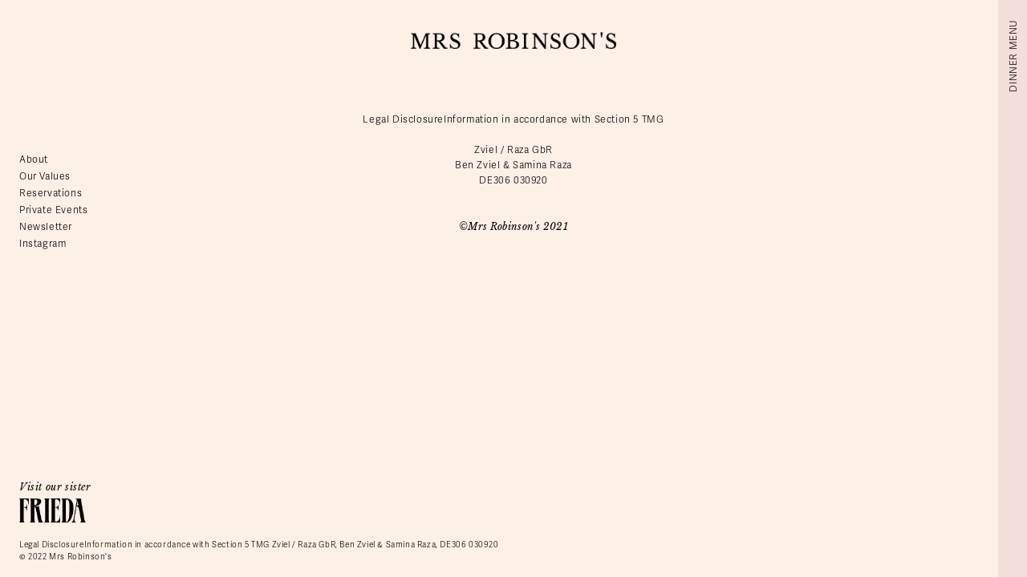

--- FILE ---
content_type: text/html; charset=UTF-8
request_url: https://mrsrobinsons.de/privacy-policy/
body_size: 21098
content:
<!DOCTYPE html>
<html lang="en-US">
<head>
<meta charset="UTF-8">
<meta name="viewport" content="width=device-width, initial-scale=1.0, minimum-scale=1.0, maximum-scale=5.0, user-scalable=yes">

<title>Mrs Robinson&#039;s — Impressum</title>
<meta name='robots' content='max-image-preview:large' />
<link rel="alternate" type="application/rss+xml" title="Mrs Robinson&#039;s &raquo; Impressum Comments Feed" href="https://mrsrobinsons.de/privacy-policy/feed/" />
<link rel='stylesheet' id='frontend-style-css' href='https://mrsrobinsons.de/wp-content/themes/lay/frontend/assets/css/frontend.style.css?ver=5.7.3' type='text/css' media='all' />
<style id='frontend-style-inline-css' type='text/css'>
/* essential styles that need to be in head */
		html{
			overflow-y: scroll;
			/* needs to be min-height: 100% instead of height: 100%. doing height: 100% can cause a bug when doing scroll in jQuery for html,body  */
			min-height: 100%;
			/* prevent anchor font size from changing when rotating iphone to landscape mode */
			/* also: https://stackoverflow.com/questions/49589861/is-there-a-non-hacky-way-to-prevent-pinch-zoom-on-ios-11-3-safari */
			-webkit-text-size-adjust: none;
			/* prevent overflow while loading */
			overflow-x: hidden!important;
		}
		body{
			background-color: white;
			transition: background-color 300ms ease;
			min-height: 100%;
			margin: 0;
			width: 100%;
		}
		/* lay image opacity css */
		#search-results-region img.setsizes{opacity: 0;}#search-results-region img.lay-gif{opacity: 0;}#search-results-region img.lay-image-original{opacity: 0;}#search-results-region img.carousel-img{opacity: 0;}#search-results-region video.video-lazyload{opacity: 0;}#search-results-region img.setsizes.loaded{opacity: 1;}#search-results-region img.loaded-error{opacity: 1;}#search-results-region img.lay-gif.loaded{opacity: 1;}#search-results-region img.lay-image-original.loaded{opacity: 1;}#search-results-region img.carousel-img.loaded{opacity: 1;}#search-results-region video.loaded{opacity: 1;}.col img.setsizes{opacity: 0;}.col img.lay-gif{opacity: 0;}.col img.lay-image-original{opacity: 0;}.col img.carousel-img{opacity: 0;}.col video.video-lazyload{opacity: 0;}.col img.setsizes.loaded{opacity: 1;}.col img.loaded-error{opacity: 1;}.col img.lay-gif.loaded{opacity: 1;}.col img.lay-image-original.loaded{opacity: 1;}.col img.carousel-img.loaded{opacity: 1;}.col video.loaded{opacity: 1;}.project-arrow img.setsizes{opacity: 0;}.project-arrow img.lay-gif{opacity: 0;}.project-arrow img.lay-image-original{opacity: 0;}.project-arrow img.carousel-img{opacity: 0;}.project-arrow video.video-lazyload{opacity: 0;}.project-arrow img.setsizes.loaded{opacity: 1;}.project-arrow img.loaded-error{opacity: 1;}.project-arrow img.lay-gif.loaded{opacity: 1;}.project-arrow img.lay-image-original.loaded{opacity: 1;}.project-arrow img.carousel-img.loaded{opacity: 1;}.project-arrow video.loaded{opacity: 1;}.background-image img.setsizes{opacity: 0;}.background-image img.lay-gif{opacity: 0;}.background-image img.lay-image-original{opacity: 0;}.background-image img.carousel-img{opacity: 0;}.background-image video.video-lazyload{opacity: 0;}.background-image img.setsizes.loaded{opacity: 1;}.background-image img.loaded-error{opacity: 1;}.background-image img.lay-gif.loaded{opacity: 1;}.background-image img.lay-image-original.loaded{opacity: 1;}.background-image img.carousel-img.loaded{opacity: 1;}.background-image video.loaded{opacity: 1;}.background-video img.setsizes{opacity: 0;}.background-video img.lay-gif{opacity: 0;}.background-video img.lay-image-original{opacity: 0;}.background-video img.carousel-img{opacity: 0;}.background-video video.video-lazyload{opacity: 0;}.background-video img.setsizes.loaded{opacity: 1;}.background-video img.loaded-error{opacity: 1;}.background-video img.lay-gif.loaded{opacity: 1;}.background-video img.lay-image-original.loaded{opacity: 1;}.background-video img.carousel-img.loaded{opacity: 1;}.background-video video.loaded{opacity: 1;}
		/* lay media query styles */
		@media (min-width: 601px){
			
#custom-phone-grid {
  display: none;
}

#footer-custom-phone-grid {
  display: none;
}

.cover-region-phone,
.cover-region-placeholder-phone {
  display: none;
}

.sitetitle.txt .sitetitle-txt-inner {
  margin-top: 0;
  margin-bottom: 0;
}

.row._100vh,
.row._100vh.empty {
  min-height: 100vh;
}
.row._100vh .row-inner,
.row._100vh .column-wrap,
.row._100vh.empty .row-inner,
.row._100vh.empty .column-wrap {
  min-height: 100vh;
}

nav.laynav li {
  display: inline-block;
}

nav.laynav {
  white-space: nowrap;
}

.lay-mobile-icons-wrap {
  display: none;
  white-space: nowrap;
}

.mobile-title {
  display: none;
}

.navbar {
  position: fixed;
  z-index: 10;
  width: 100%;
  transform: translateZ(0);
}

nav.mobile-nav {
  display: none;
}

.sitetitle.txt .sitetitle-txt-inner span,
nav.laynav span {
  text-decoration-style: underline;
}

.col.align-top {
  align-self: start;
}

.col.align-onethird {
  align-self: start;
}

.col.align-middle {
  align-self: center;
}

.col.align-twothirds {
  align-self: end;
}

.col.align-bottom {
  align-self: end;
}

.cover-region {
  position: fixed;
  z-index: 1;
  top: 0;
  left: 0;
  width: 100%;
  height: 100vh;
  will-change: transform;
}

.lay-sitewide-background-video-mobile {
  display: none;
}

.cover-down-arrow-desktop {
  display: block;
}

.cover-down-arrow-phone {
  display: none;
}

.col.type-vl.absolute-position {
  position: absolute !important;
  margin-left: 0 !important;
  z-index: 1;
}

/* 

100VH rows 

*/
.column-wrap._100vh > .col.absolute-position:not(.lay-sticky) {
  position: absolute !important;
  margin-left: 0 !important;
}

.column-wrap._100vh > .col.absolute-position.align-top:not(.lay-sticky) {
  top: 0;
}

.column-wrap._100vh > .col.absolute-position.align-bottom:not(.lay-sticky) {
  bottom: 0;
}

._100vh:not(.stack-element) > .type-html {
  position: absolute !important;
  margin-left: 0 !important;
  z-index: 1;
}

._100vh:not(.stack-element) > .type-html.align-top {
  top: 0;
}

._100vh:not(.stack-element) > .type-html.align-middle {
  top: 50%;
  transform: translateY(-50%);
}

._100vh:not(.stack-element) > .type-html.align-bottom {
  bottom: 0;
}

/* 

CUSTOM ROW HEIGHT 

*/
.column-wrap.rowcustomheight > .col.absolute-position:not(.lay-sticky) {
  position: absolute !important;
  margin-left: 0 !important;
  z-index: 1;
}

.rowcustomheight:not(.stack-element) > .type-html {
  position: absolute !important;
  margin-left: 0 !important;
  z-index: 1;
}

.rowcustomheight:not(.stack-element) > .type-html.align-top {
  top: 0;
}

.rowcustomheight:not(.stack-element) > .type-html.align-middle {
  top: 50%;
  transform: translateY(-50%);
}

.rowcustomheight:not(.stack-element) > .type-html.align-bottom {
  bottom: 0;
}

			
		}
		@media (max-width: 600px){
			
.hascustomphonegrid #grid {
  display: none;
}

.hascustomphonegrid .cover-region-desktop {
  display: none;
}
.hascustomphonegrid .cover-region-placeholder-desktop {
  display: none;
}

.nocustomphonegrid .type-vl {
  display: none;
}

.footer-hascustomphonegrid #footer {
  display: none;
}

.tagline {
  display: none;
}

body {
  box-sizing: border-box;
}

.fp-section.row._100vh,
.fp-section.row._100vh.empty {
  min-height: 0;
}
.fp-section.row._100vh .row-inner,
.fp-section.row._100vh.empty .row-inner {
  min-height: 0 !important;
}

.lay-content.nocustomphonegrid #grid .col:not(.below, .in-view),
.lay-content.footer-nocustomphonegrid #footer .col:not(.below, .in-view),
.lay-content .cover-region-desktop .col:not(.below, .in-view) {
  transform: translate3d(0, 0, 0);
}

.lay-content.nocustomphonegrid #grid .col,
.lay-content.footer-nocustomphonegrid #footer .col,
.lay-content .cover-region-desktop .col {
  width: 100%;
}

html.flexbox .lay-content .row._100vh.row-col-amt-2.absolute-positioning-vertically-in-apl .col.align-top,
html.flexbox .lay-content .row.rowcustomheight.row-col-amt-2.absolute-positioning-vertically-in-apl .col.align-top,
html.flexbox .lay-content .row._100vh.row-col-amt-3.absolute-positioning-vertically-in-apl .col.align-top,
html.flexbox .lay-content .row.rowcustomheight.row-col-amt-3.absolute-positioning-vertically-in-apl .col.align-top {
  top: 0;
  position: absolute;
  margin-bottom: 0;
}
html.flexbox .lay-content .row._100vh.row-col-amt-2.absolute-positioning-vertically-in-apl .col.align-onethird,
html.flexbox .lay-content .row.rowcustomheight.row-col-amt-2.absolute-positioning-vertically-in-apl .col.align-onethird,
html.flexbox .lay-content .row._100vh.row-col-amt-3.absolute-positioning-vertically-in-apl .col.align-onethird,
html.flexbox .lay-content .row.rowcustomheight.row-col-amt-3.absolute-positioning-vertically-in-apl .col.align-onethird {
  top: 33%;
  transform: translate(0, -33%) !important;
  position: absolute;
  margin-bottom: 0;
}
html.flexbox .lay-content .row._100vh.row-col-amt-2.absolute-positioning-vertically-in-apl .col.align-middle,
html.flexbox .lay-content .row.rowcustomheight.row-col-amt-2.absolute-positioning-vertically-in-apl .col.align-middle,
html.flexbox .lay-content .row._100vh.row-col-amt-3.absolute-positioning-vertically-in-apl .col.align-middle,
html.flexbox .lay-content .row.rowcustomheight.row-col-amt-3.absolute-positioning-vertically-in-apl .col.align-middle {
  top: 50%;
  transform: translate(0, -50%) !important;
  position: absolute;
  margin-bottom: 0;
}
html.flexbox .lay-content .row._100vh.row-col-amt-2.absolute-positioning-vertically-in-apl .col.align-twothirds,
html.flexbox .lay-content .row.rowcustomheight.row-col-amt-2.absolute-positioning-vertically-in-apl .col.align-twothirds,
html.flexbox .lay-content .row._100vh.row-col-amt-3.absolute-positioning-vertically-in-apl .col.align-twothirds,
html.flexbox .lay-content .row.rowcustomheight.row-col-amt-3.absolute-positioning-vertically-in-apl .col.align-twothirds {
  bottom: 33%;
  transform: translate(0, -33%) !important;
  position: absolute;
  margin-bottom: 0;
}
html.flexbox .lay-content .row._100vh.row-col-amt-2.absolute-positioning-vertically-in-apl .col.align-bottom,
html.flexbox .lay-content .row.rowcustomheight.row-col-amt-2.absolute-positioning-vertically-in-apl .col.align-bottom,
html.flexbox .lay-content .row._100vh.row-col-amt-3.absolute-positioning-vertically-in-apl .col.align-bottom,
html.flexbox .lay-content .row.rowcustomheight.row-col-amt-3.absolute-positioning-vertically-in-apl .col.align-bottom {
  bottom: 0;
  position: absolute;
  margin-bottom: 0;
}

html.flexbox .lay-content .row._100vh.one-col-row .col.align-top,
html.flexbox .lay-content .row.rowcustomheight.one-col-row .col.align-top {
  align-self: start;
  margin-bottom: 0;
}
html.flexbox .lay-content .row._100vh.one-col-row .col.align-onethird,
html.flexbox .lay-content .row.rowcustomheight.one-col-row .col.align-onethird {
  align-self: start;
  margin-bottom: 0;
}
html.flexbox .lay-content .row._100vh.one-col-row .col.align-middle,
html.flexbox .lay-content .row.rowcustomheight.one-col-row .col.align-middle {
  align-self: center;
  margin-bottom: 0;
}
html.flexbox .lay-content .row._100vh.one-col-row .col.align-twothirds,
html.flexbox .lay-content .row.rowcustomheight.one-col-row .col.align-twothirds {
  align-self: end;
  margin-bottom: 0;
}
html.flexbox .lay-content .row._100vh.one-col-row .col.align-bottom,
html.flexbox .lay-content .row.rowcustomheight.one-col-row .col.align-bottom {
  align-self: end;
  margin-bottom: 0;
}

.lay-content .row {
  box-sizing: border-box;
  display: block;
}

.lay-content .row:last-child .col:last-child {
  margin-bottom: 0 !important;
}

html.no-flexbox #custom-phone-grid .col.align-middle,
html.no-flexbox #footer-custom-phone-grid .col.align-middle {
  position: relative;
  vertical-align: top;
}
html.no-flexbox #custom-phone-grid .col.align-top,
html.no-flexbox #footer-custom-phone-grid .col.align-top {
  vertical-align: top;
}
html.no-flexbox #custom-phone-grid .col.align-bottom,
html.no-flexbox #footer-custom-phone-grid .col.align-bottom {
  vertical-align: bottom;
}

.row-inner {
  box-sizing: border-box;
}

.title a,
.title {
  opacity: 1;
}

.sitetitle {
  display: none;
}

.navbar {
  display: block;
  top: 0;
  left: 0;
  bottom: auto;
  right: auto;
  width: 100%;
  z-index: 30;
  border-bottom-style: solid;
  border-bottom-width: 1px;
}

.mobile-title.image {
  font-size: 0;
}

.mobile-title.text {
  line-height: 1;
  display: inline-flex;
}
.mobile-title.text > span {
  align-self: center;
}

.mobile-title {
  z-index: 31;
  display: inline-block;
  box-sizing: border-box;
}
.mobile-title img {
  box-sizing: border-box;
  height: 100%;
}

nav.primary,
nav.second_menu,
nav.third_menu,
nav.fourth_menu {
  display: none;
}

body.mobile-menu-style_desktop_menu .burger-wrap,
body.mobile-menu-style_desktop_menu .mobile-menu-close-custom {
  display: none;
}
body.mobile-menu-style_desktop_menu nav.mobile-nav {
  z-index: 35;
  line-height: 1;
  white-space: nowrap;
}
body.mobile-menu-style_desktop_menu nav.mobile-nav li {
  vertical-align: top;
}
body.mobile-menu-style_desktop_menu nav.mobile-nav li:last-child {
  margin-right: 0 !important;
  margin-bottom: 0 !important;
}
body.mobile-menu-style_desktop_menu nav.mobile-nav ul {
  list-style-type: none;
  margin: 0;
  padding: 0;
  font-size: 0;
}
body.mobile-menu-style_desktop_menu nav.mobile-nav a {
  text-decoration: none;
}
body.mobile-menu-style_desktop_menu nav.mobile-nav span {
  border-bottom-style: solid;
  border-bottom-width: 0;
}

.html5video .html5video-customplayicon {
  max-width: 100px;
}

.cover-enabled-on-phone .cover-region {
  position: fixed;
  z-index: 1;
  top: 0;
  left: 0;
  width: 100%;
  min-height: 100vh;
  will-change: transform;
}

.cover-disabled-on-phone .cover-region-placeholder {
  display: none;
}

.lay-sitewide-background-video {
  display: none;
}

.cover-down-arrow-desktop {
  display: none;
}

.cover-down-arrow-phone {
  display: block;
}

.lay-content.nocustomphonegrid #grid .row.only-marquee-row {
  padding-left: 0;
  padding-right: 0;
}

.col.absolute-position.type-vl {
  position: absolute;
  margin-left: 0 !important;
  z-index: 1;
}

.hascustomphonegrid .column-wrap._100vh > .col.absolute-position:not(.lay-sticky) {
  position: absolute !important;
  margin-left: 0 !important;
  z-index: 1;
}
.hascustomphonegrid .column-wrap._100vh > .col.absolute-position.align-top:not(.lay-sticky) {
  top: 0;
}
.hascustomphonegrid .column-wrap._100vh > .col.absolute-position.align-bottom:not(.lay-sticky) {
  bottom: 0;
}

.hascustomphonegrid .column-wrap.rowcustomheight > .col.absolute-position:not(.lay-sticky) {
  position: absolute !important;
  margin-left: 0 !important;
  z-index: 1;
}
.hascustomphonegrid .column-wrap.rowcustomheight > .col.absolute-position.align-top:not(.lay-sticky) {
  top: 0;
}
.hascustomphonegrid .column-wrap.rowcustomheight > .col.absolute-position.align-bottom:not(.lay-sticky) {
  bottom: 0;
}

body.mobile-menu-style_1.mobile-menu-has-animation.mobile-menu-animation-possible.animate-mobile-menu nav.mobile-nav {
  transition: transform 300ms cubic-bezier(0.52, 0.16, 0.24, 1);
}

body.mobile-menu-style_1 nav.mobile-nav::-webkit-scrollbar {
  display: none;
}
body.mobile-menu-style_1 nav.mobile-nav {
  transform: translateY(-99999px);
  overflow-y: scroll;
  -webkit-overflow-scrolling: touch;
  white-space: normal;
  width: 100%;
  top: 0;
  left: 0;
  bottom: auto;
}
body.mobile-menu-style_1 nav.mobile-nav .current-menu-item {
  opacity: 1;
}
body.mobile-menu-style_1 nav.mobile-nav li {
  display: block;
  margin-right: 0;
  margin-bottom: 0;
  padding: 0;
}
body.mobile-menu-style_1 nav.mobile-nav li a {
  display: block;
  opacity: 1;
  border-bottom-style: solid;
  border-bottom-width: 1px;
  transition: background-color 200ms ease;
  margin: 0;
}
body.mobile-menu-style_1 nav.mobile-nav li a:hover {
  opacity: 1;
}
body.mobile-menu-style_1 nav.mobile-nav li a .span-wrap {
  border-bottom: none;
}
body.mobile-menu-style_1 nav.mobile-nav li a:hover .span-wrap {
  border-bottom: none;
}

body.mobile-menu-style_2.mobile-menu-has-animation.mobile-menu-animation-possible nav.mobile-nav {
  transition: transform 500ms cubic-bezier(0.52, 0.16, 0.24, 1);
}

body.mobile-menu-style_2 .laynav .burger-wrap {
  position: absolute;
  right: 0;
  top: 0;
}
body.mobile-menu-style_2 nav.mobile-nav.active {
  transform: translateX(0);
}
body.mobile-menu-style_2 nav.mobile-nav::-webkit-scrollbar {
  display: none;
}
body.mobile-menu-style_2 nav.mobile-nav {
  box-sizing: border-box;
  z-index: 35;
  top: 0;
  height: 100vh;
  overflow-y: scroll;
  -webkit-overflow-scrolling: touch;
  white-space: normal;
  width: 100%;
  transform: translateX(100%);
}
body.mobile-menu-style_2 nav.mobile-nav li a {
  display: block;
  margin: 0;
  box-sizing: border-box;
  width: 100%;
}

body.mobile-menu-style_3.mobile-menu-has-animation.mobile-menu-animation-possible .mobile-nav ul {
  opacity: 0;
  transition: opacity 300ms cubic-bezier(0.52, 0.16, 0.24, 1) 200ms;
}

body.mobile-menu-style_3.mobile-menu-has-animation.mobile-menu-animation-possible.mobile-menu-open .mobile-nav ul {
  opacity: 1;
}

body.mobile-menu-style_3.mobile-menu-has-animation.mobile-menu-animation-possible nav.mobile-nav {
  transition: height 500ms cubic-bezier(0.52, 0.16, 0.24, 1);
}

body.mobile-menu-style_3 nav.mobile-nav.active {
  transform: translateX(0);
}
body.mobile-menu-style_3 nav.mobile-nav::-webkit-scrollbar {
  display: none;
}
body.mobile-menu-style_3 nav.mobile-nav {
  width: 100%;
  height: 0;
  box-sizing: border-box;
  z-index: 33;
  overflow-y: scroll;
  -webkit-overflow-scrolling: touch;
  white-space: normal;
  width: 100%;
}
body.mobile-menu-style_3 nav.mobile-nav li a {
  display: block;
  margin: 0;
  box-sizing: border-box;
  width: 100%;
}

/**
 * Toggle Switch Globals
 *
 * All switches should take on the class `c-hamburger` as well as their
 * variant that will give them unique properties. This class is an overview
 * class that acts as a reset for all versions of the icon.
 */
.mobile-menu-style_1 .burger-wrap,
.mobile-menu-style_3 .burger-wrap {
  z-index: 33;
}

.lay-mobile-icons-wrap {
  z-index: 33;
  top: 0;
  right: 0;
  vertical-align: top;
}

.burger-wrap {
  padding-left: 10px;
  font-size: 0;
  box-sizing: border-box;
  display: inline-block;
  cursor: pointer;
  vertical-align: top;
}

.burger-inner {
  position: relative;
}

.burger-default {
  border-radius: 0;
  overflow: hidden;
  margin: 0;
  padding: 0;
  width: 25px;
  height: 20px;
  font-size: 0;
  -webkit-appearance: none;
  -moz-appearance: none;
  appearance: none;
  box-shadow: none;
  border-radius: none;
  border: none;
  cursor: pointer;
  background-color: transparent;
}

.burger-default:focus {
  outline: none;
}

.burger-default span {
  display: block;
  position: absolute;
  left: 0;
  right: 0;
  background-color: #000;
}

.default .burger-default span {
  height: 2px;
  top: 9px;
}
.default .burger-default span::before,
.default .burger-default span::after {
  height: 2px;
}
.default .burger-default span::before {
  top: -8px;
}
.default .burger-default span::after {
  bottom: -8px;
}

.default_thin .burger-default span {
  height: 1px;
  top: 9px;
}
.default_thin .burger-default span::before,
.default_thin .burger-default span::after {
  height: 1px;
}
.default_thin .burger-default span::before {
  top: -7px;
}
.default_thin .burger-default span::after {
  bottom: -7px;
}

.burger-default span::before,
.burger-default span::after {
  position: absolute;
  display: block;
  left: 0;
  width: 100%;
  background-color: #000;
  content: "";
}

/**
 * Style 2
 *
 * Hamburger to "x" (htx). Takes on a hamburger shape, bars slide
 * down to center and transform into an "x".
 */
.burger-has-animation .burger-default {
  transition: background 0.2s;
}
.burger-has-animation .burger-default span {
  transition: background-color 0.2s 0s;
}
.burger-has-animation .burger-default span::before,
.burger-has-animation .burger-default span::after {
  transition-timing-function: cubic-bezier(0.04, 0.04, 0.12, 0.96);
  transition-duration: 0.2s, 0.2s;
  transition-delay: 0.2s, 0s;
}
.burger-has-animation .burger-default span::before {
  transition-property: top, transform;
  -webkit-transition-property: top, -webkit-transform;
}
.burger-has-animation .burger-default span::after {
  transition-property: bottom, transform;
  -webkit-transition-property: bottom, -webkit-transform;
}
.burger-has-animation .burger-default.active span::before,
.burger-has-animation .burger-default.active span::after {
  transition-delay: 0s, 0.2s;
}

/* active state, i.e. menu open */
.burger-default.active span {
  background-color: transparent !important;
}

.burger-default.active span::before {
  transform: rotate(45deg);
  top: 0;
}

.burger-default.active span::after {
  transform: rotate(-45deg);
  bottom: 0;
}

.mobile-menu-icon {
  z-index: 31;
}

.mobile-menu-icon {
  cursor: pointer;
}

.burger-custom-wrap-close {
  display: none;
}

body.mobile-menu-style_2 .mobile-nav .burger-custom-wrap-close {
  display: inline-block;
}
body.mobile-menu-style_2 .burger-custom-wrap-open {
  display: inline-block;
}

body.mobile-menu-open.mobile-menu-style_3 .burger-custom-wrap-close,
body.mobile-menu-open.mobile-menu-style_1 .burger-custom-wrap-close {
  display: inline-block;
}
body.mobile-menu-open.mobile-menu-style_3 .burger-custom-wrap-open,
body.mobile-menu-open.mobile-menu-style_1 .burger-custom-wrap-open {
  display: none;
}

/**
 * Toggle Switch Globals
 *
 * All switches should take on the class `c-hamburger` as well as their
 * variant that will give them unique properties. This class is an overview
 * class that acts as a reset for all versions of the icon.
 */
body.mobile_menu_bar_not_hidden .burger-wrap-new {
  padding-right: 5px;
}
body.mobile_menu_bar_not_hidden .lay-mobile-icons-wrap.contains-cart-icon .burger-wrap-new {
  padding-top: 6px;
}

.burger-wrap-new.burger-wrap {
  padding-left: 5px;
  padding-right: 5px;
}

.lay-mobile-icons-wrap.contains-cart-icon.custom-burger .lay-cart-icon-wrap {
  padding-top: 0;
}

.burger-new {
  border-radius: 0;
  overflow: hidden;
  margin: 0;
  padding: 0;
  width: 30px;
  height: 30px;
  font-size: 0;
  -webkit-appearance: none;
  -moz-appearance: none;
  appearance: none;
  box-shadow: none;
  border-radius: none;
  border: none;
  cursor: pointer;
  background-color: transparent;
}

.burger-new:focus {
  outline: none;
}

.burger-new .bread-top,
.burger-new .bread-bottom {
  transform: none;
  z-index: 4;
  position: absolute;
  z-index: 3;
  top: 0;
  left: 0;
  width: 30px;
  height: 30px;
}

.burger-has-animation .bread-top,
.burger-has-animation .bread-bottom {
  transition: transform 0.1806s cubic-bezier(0.04, 0.04, 0.12, 0.96);
}
.burger-has-animation .bread-crust-bottom,
.burger-has-animation .bread-crust-top {
  transition: transform 0.1596s cubic-bezier(0.52, 0.16, 0.52, 0.84) 0.1008s;
}
.burger-has-animation .burger-new.active .bread-top, .burger-has-animation .burger-new.active .bread-bottom {
  transition: transform 0.3192s cubic-bezier(0.04, 0.04, 0.12, 0.96) 0.1008s;
}
.burger-has-animation .burger-new.active .bread-crust-bottom, .burger-has-animation .burger-new.active .bread-crust-top {
  transition: transform 0.1806s cubic-bezier(0.04, 0.04, 0.12, 0.96);
}

.burger-new .bread-crust-top,
.burger-new .bread-crust-bottom {
  display: block;
  width: 17px;
  height: 1px;
  background: #000;
  position: absolute;
  left: 7px;
  z-index: 1;
}

.bread-crust-top {
  top: 14px;
  transform: translateY(-3px);
}

.bread-crust-bottom {
  bottom: 14px;
  transform: translateY(3px);
}

.burger-new.active .bread-top {
  transform: rotate(45deg);
}
.burger-new.active .bread-crust-bottom {
  transform: none;
}
.burger-new.active .bread-bottom {
  transform: rotate(-45deg);
}
.burger-new.active .bread-crust-top {
  transform: none;
}

.cover-disabled-on-phone .cover-region-desktop._100vh._100vh-not-set-by-user {
  min-height: 0 !important;
}
.cover-disabled-on-phone .cover-region-desktop._100vh._100vh-not-set-by-user .cover-inner._100vh {
  min-height: 0 !important;
}
.cover-disabled-on-phone .cover-region-desktop._100vh._100vh-not-set-by-user .row._100vh {
  min-height: 0 !important;
}
.cover-disabled-on-phone .cover-region-desktop._100vh._100vh-not-set-by-user .row-inner._100vh {
  min-height: 0 !important;
}
.cover-disabled-on-phone .cover-region-desktop._100vh._100vh-not-set-by-user .column-wrap._100vh {
  min-height: 0 !important;
}

.lay-thumbnailgrid-tagfilter.mobile-one-line {
  white-space: nowrap;
  overflow-x: scroll;
  box-sizing: border-box;
  -webkit-overflow-scrolling: touch;
}

.lay-thumbnailgrid-tagfilter::-webkit-scrollbar {
  display: none;
}

.lay-thumbnailgrid-filter.mobile-one-line {
  white-space: nowrap;
  overflow-x: scroll;
  box-sizing: border-box;
  -webkit-overflow-scrolling: touch;
}

.lay-thumbnailgrid-filter::-webkit-scrollbar {
  display: none;
}

.lay-thumbnailgrid-tagfilter.mobile-one-line .tag-bubble:first-child {
  margin-left: 0 !important;
}
.lay-thumbnailgrid-tagfilter.mobile-one-line .tag-bubble:last-child {
  margin-right: 0 !important;
}

html.no-flexbox #footer-custom-phone-grid .col.align-bottom {
  vertical-align: bottom;
}

			
		}

					/* default text format "Default" */
					.lay-textformat-parent > *, ._Default, ._Default_no_spaces{
						font-family:adelle-sans;color:#000000;letter-spacing:0.05em;line-height:1.6;font-weight:300;text-transform:none;font-style:normal;text-decoration: none;padding: 0;text-indent:0em;border-bottom: none;text-align:center;
					}@media (min-width: 1025px){
						.lay-textformat-parent > *, ._Default{
							font-size:12px;margin:0px 0 20px 0;
						}
						._Default_no_spaces{
							font-size:12px;
						}
						.lay-textformat-parent > *:last-child, ._Default:last-child{
							margin-bottom: 0;
						}
					}
					@media (min-width: 601px) and (max-width: 1024px){
						.lay-textformat-parent > *, ._Default{
							font-size:13px;margin:0px 0 20px 0;
						}
						._Default_no_spaces{
							font-size:13px;
						}
						.lay-textformat-parent > *:last-child, ._Default:last-child{
							margin-bottom: 0;
						}
					}
					@media (max-width: 600px){
						.lay-textformat-parent > *, ._Default{
							font-size:13px;margin:0px 0 20px 0;
						}
						._Default_no_spaces{
							font-size:13px;
						}
						.lay-textformat-parent > *:last-child, ._Default:last-child{
							margin-bottom: 0;
						}
					}
/* customizer css */
            .thumb .thumbnail-tags{opacity: 1;}.thumb .thumbnail-tags { margin-top:0px; }.thumb .thumbnail-tags { margin-bottom:0px; }.thumb .thumbnail-tags { text-align:left; }.thumb .thumbnail-tags { line-height:1.6; }.thumb .title, .thumb .thumbnail-tags{
                -webkit-transition: all 400ms ease-out;
                -moz-transition: all 400ms ease-out;
                transition: all 400ms ease-out;
            }.title{opacity: 1;}.title { text-align:center; }.below-image .title { margin-top:5px; }.above-image .title { margin-bottom:5px; }.title { line-height:1.6; }.titlewrap-on-image{}.thumb .descr{
                -webkit-transition: all 400ms ease-out;
                -moz-transition: all 400ms ease-out;
                transition: all 400ms ease-out;
            }.thumb .descr{opacity: 1;}.thumb .descr { margin-top:0px; }.thumb .descr { margin-bottom:0px; }.thumb .ph{
                transition: -webkit-filter 400ms ease-out;
            }body, .hascover #footer-region, .cover-content, .cover-region { background-color:#fdf0e6; }
        .sitetitle.txt .sitetitle-txt-inner span,
        nav.laynav a span{
            text-underline-offset: 3px;
        }.lay-textformat-parent a:not(.laybutton),
            a.projectlink .lay-textformat-parent>*:not(.laybutton),
            .lay-carousel-sink .single-caption-inner a:not(.laybutton),
            .lay-marquee p a:not(.laybutton), .link-in-text { color:#000000; }.lay-thumbnailgrid-filter .lay-filter-active { color:#000000; }.lay-thumbnailgrid-filter { margin-bottom:20px; }.lay-thumbnailgrid-filter-anchor{opacity: 0.5;}.lay-thumbnailgrid-filter-anchor.lay-filter-active{opacity: 1;}@media (hover) {.lay-thumbnailgrid-filter-anchor:hover{opacity: 1;}}.lay-thumbnailgrid-tagfilter { margin-bottom:20px; }.tag-bubble { background-color:#eeeeee; }.tag-bubble { border-radius:100px; }@media (hover:hover) {.tag-bubble:hover { background-color:#d0d0d0; }}.tag-bubble.lay-tag-active { background-color:#d0d0d0; }input#search-query, .suggest-item { font-family:adelle-sans; }.search-view { background-color:rgba(255,255,255,0.85); }input#search-query::selection { background:#f5f5f5; }.close-search { color:#000000; }input#search-query::placeholder { color:#ccc; }input#search-query { color:#000; }.suggest-item { color:#aaa; }@media (hover:hover) {.suggest-item:hover { color:#000; }}.search-view{ -webkit-backdrop-filter: saturate(180%) blur(10px);
            backdrop-filter: saturate(180%) blur(10px); }.laybutton1{
            color: #000;
            border-radius: 0px;
            background-color: #fdf0e6;
            border: 1px solid #000000;
            padding-left: 16px;
            padding-right: 16px;
            padding-top: 8px;
            padding-bottom: 7px;
            margin-left: 0px;
            margin-right: 0px;
            margin-top: 0px;
            margin-bottom: 0px;
            
        }.laybutton2{
				font-family:adelle-sans;color:#000000;letter-spacing:0.05em;line-height:1.6;font-weight:300;text-transform:none;font-style:normal;text-decoration: none;
			}
			@media (min-width: 1025px){
				.laybutton2{
					font-size:12px;
				}
			}
			@media (min-width: 601px) and (max-width: 1024px){
				.laybutton2{
					font-size:13px;
				}
			}
			@media (max-width: 600px){
				.laybutton2{
					font-size:13px;
				}
			}.laybutton2{
            color: #000;
            border-radius: 100px;
            background-color: #ffffff;
            border: 1px solid #000000;
            padding-left: 20px;
            padding-right: 20px;
            padding-top: 5px;
            padding-bottom: 5px;
            margin-left: 0px;
            margin-right: 0px;
            margin-top: 0px;
            margin-bottom: 0px;
            
        }.laybutton3{
				font-family:adelle-sans;color:#000000;letter-spacing:0.05em;line-height:1.6;font-weight:300;text-transform:none;font-style:normal;text-decoration: none;
			}
			@media (min-width: 1025px){
				.laybutton3{
					font-size:12px;
				}
			}
			@media (min-width: 601px) and (max-width: 1024px){
				.laybutton3{
					font-size:13px;
				}
			}
			@media (max-width: 600px){
				.laybutton3{
					font-size:13px;
				}
			}.laybutton3{
            color: #000;
            border-radius: 100px;
            background-color: #eeeeee;
            border: 0px solid #000000;
            padding-left: 20px;
            padding-right: 20px;
            padding-top: 5px;
            padding-bottom: 5px;
            margin-left: 0px;
            margin-right: 0px;
            margin-top: 0px;
            margin-bottom: 0px;
            
        }
            @media (min-width: 601px){.sitetitle { top:40px; }.sitetitle { left:5%; }.sitetitle { right:5%; }.sitetitle { bottom:16px; }.sitetitle img { width:20vw; }.sitetitle{opacity: 1;}.sitetitle{bottom: auto; right: auto; left: 50%;
                    -webkit-transform: translateX(-50%);
                    -moz-transform: translateX(-50%);
                    -ms-transform: translateX(-50%);
                    -o-transform: translateX(-50%);
                    transform: translateX(-50%);}.sitetitle{position: fixed;}.sitetitle{display: inline-block;}.sitetitle.img { text-align:center; }.no-touchdevice .sitetitle.txt:hover .sitetitle-txt-inner span, .no-touchdevice .sitetitle:hover .tagline { color:#000000; }.no-touchdevice .sitetitle:hover{opacity: 1;}.no-touchdevice .sitetitle.txt:hover .sitetitle-txt-inner span{ 
                text-decoration: none;
            }.tagline { margin-top:5px; }.tagline{opacity: 1;}nav.primary{display: inline-block;}nav.primary { left:24px; }nav.primary { right:5%; }nav.primary { bottom:16px; }nav.primary li { margin-bottom:2px; }nav.primary{position: fixed;}nav.primary a{opacity: 1;}nav.laynav.primary li{display: block; }nav.primary { top:190px; }nav.primary{bottom: auto; right: auto;}nav.laynav .current-menu-item>a { color:#c28433; }nav.laynav .current-menu-item>a { font-weight:300; }nav.laynav .current-menu-item>a span{
                    text-decoration: none;
                }nav.laynav .current-menu-item>a{opacity: 1;}nav.laynav .current_page_item>a { color:#c28433; }nav.laynav .current_page_item>a { font-weight:300; }nav.laynav .current_page_item>a span{
                    text-decoration: none;
                }nav.laynav .current_page_item>a{opacity: 1;}nav.laynav .current-menu-parent>a { color:#c28433; }nav.laynav .current-menu-parent>a { font-weight:300; }nav.laynav .current-menu-parent>a span{
                    text-decoration: none;
                }nav.laynav .current-menu-parent>a{opacity: 1;}nav.laynav .current-menu-ancestor>a { color:#c28433; }nav.laynav .current-menu-ancestor>a { font-weight:300; }nav.laynav .current-menu-ancestor>a span{
                    text-decoration: none;
                }nav.laynav .current-menu-ancestor>a{opacity: 1;}nav.laynav .current-lang>a { color:#c28433; }nav.laynav .current-lang>a { font-weight:300; }nav.laynav .current-lang>a span{
                    text-decoration: none;
                }nav.laynav .current-lang>a{opacity: 1;}.no-touchdevice nav.laynav a:hover { color:#c28433; }.no-touchdevice nav.laynav a:hover span { text-decoration-color:#c28433; }.no-touchdevice nav.laynav a:hover span{ 
                text-decoration: none;
             }.no-touchdevice nav.laynav a:hover{opacity: 1;}.laynav.desktop-nav.arrangement-horizontal .sub-menu{ left:-10px; padding:10px; }.laynav.desktop-nav.arrangement-vertical .sub-menu{ padding-left:10px; padding-right:10px; }.laynav.desktop-nav.arrangement-horizontal.submenu-type-vertical .menu-item-has-children .sub-menu li a{ padding-bottom: 4px; }.laynav.desktop-nav.arrangement-horizontal.submenu-type-horizontal .menu-item-has-children .sub-menu li{ margin-right: 4px; }.laynav.desktop-nav.arrangement-vertical .menu-item-has-children .sub-menu li{ margin-bottom: 4px; }.laynav.desktop-nav.arrangement-horizontal.show-submenu-on-hover.position-top .menu-item-has-children:hover { padding-bottom:0px; }.laynav.desktop-nav.arrangement-horizontal.show-submenu-on-click.position-top .menu-item-has-children.show-submenu-desktop { padding-bottom:0px; }.laynav.desktop-nav.arrangement-horizontal.show-submenu-on-always.position-top .menu-item-has-children { padding-bottom:0px; }.laynav.desktop-nav.arrangement-horizontal.show-submenu-on-hover.position-not-top .menu-item-has-children:hover { padding-top:0px; }.laynav.desktop-nav.arrangement-horizontal.show-submenu-on-click.position-not-top .menu-item-has-children.show-submenu-desktop { padding-top:0px; }.laynav.desktop-nav.arrangement-horizontal.show-submenu-on-always.position-not-top .menu-item-has-children { padding-top:0px; }.laynav.desktop-nav.arrangement-vertical .sub-menu { padding-top:0px; }.laynav.desktop-nav.arrangement-vertical .sub-menu { padding-bottom:0px; }.navbar{ top:0; bottom: auto; }.navbar { height:60px; }.navbar{display:none;}.navbar { background-color:rgba(255,255,255,0.9); }.navbar { border-color:#cccccc; }.no-touchdevice .lay-textformat-parent a:not(.laybutton):hover,
            .no-touchdevice a.projectlink .lay-textformat-parent>*:not(.laybutton):hover,
            .no-touchdevice .lay-carousel-sink .single-caption-inner a:not(.laybutton):hover,
            .no-touchdevice .lay-marquee p a:not(.laybutton):hover,
            .no-touchdevice .link-in-text:hover { color:#c28433; }.no-touchdevice .lay-textformat-parent a:not(.laybutton):hover,
            .no-touchdevice a.projectlink .lay-textformat-parent>*:not(.laybutton):hover,
            .no-touchdevice .lay-carousel-sink .single-caption-inner a:not(.laybutton):hover,
            .no-touchdevice .lay-marquee p a:not(.laybutton):hover,
            .no-touchdevice .link-in-text:hover,
            .no-touchdevice .pa-text:hover .pa-inner{
                text-decoration: none;
             }.no-touchdevice .lay-textformat-parent a:not(.laybutton):hover,
            .no-touchdevice a.projectlink .lay-textformat-parent>*:not(.laybutton):hover,
            .no-touchdevice .lay-carousel-sink .single-caption-inner a:not(.laybutton):hover,
            .no-touchdevice .lay-marquee p a:not(.laybutton):hover,
            .no-touchdevice .link-in-text:hover{opacity: 1;}.lay-thumbnailgrid-filter-anchor { margin-right:10px; }.tag-bubble { margin:10px; }.lay-thumbnailgrid-tagfilter { margin-left:-10px; }}
            @media (max-width: 600px){.mobile-one-line .lay-thumbnailgrid-filter-anchor { margin-right:10px; }.mobile-not-one-line .lay-thumbnailgrid-filter-anchor { margin:10px; }.mobile-one-line .tag-bubble { margin-right:10px; }.mobile-not-one-line .tag-bubble { margin:10px; }.lay-thumbnailgrid-tagfilter { margin-left:-10px; }.lay-content.nocustomphonegrid #grid .col, .lay-content.footer-nocustomphonegrid #footer .col { margin-bottom:5%; }.lay-content.nocustomphonegrid .cover-region .col { margin-bottom:5%; }.lay-content.nocustomphonegrid #grid .row.empty._100vh, .lay-content.footer-nocustomphonegrid #footer .row.empty._100vh { margin-bottom:5%; }.lay-content.nocustomphonegrid #grid .row.has-background, .lay-content.footer-nocustomphonegrid #footer .row.has-background { margin-bottom:5%; }.lay-content.nocustomphonegrid.hascover #grid { padding-top:5%; }.lay-content.nocustomphonegrid #grid .row, .lay-content.nocustomphonegrid .cover-region-desktop .row, .lay-content.footer-nocustomphonegrid #footer .row { padding-left:5vw; }.lay-content.nocustomphonegrid #grid .row, .lay-content.nocustomphonegrid .cover-region-desktop .row, .lay-content.footer-nocustomphonegrid #footer .row { padding-right:5vw; }.lay-content.nocustomphonegrid #grid .col.frame-overflow-both,
                .lay-content.nocustomphonegrid .cover-region-desktop .col.frame-overflow-both,
                .lay-content.footer-nocustomphonegrid #footer .col.frame-overflow-both{
                    width: calc( 100% + 5vw * 2 );
                    left: -5vw;
                }.lay-content.nocustomphonegrid #grid .col.frame-overflow-right,
                .lay-content.nocustomphonegrid .cover-region-desktop .col.frame-overflow-right,
                .lay-content.footer-nocustomphonegrid #footer .col.frame-overflow-right{
                    width: calc( 100% + 5vw );
                }.lay-content.nocustomphonegrid #grid .col.frame-overflow-left,
                .lay-content.nocustomphonegrid .cover-region-desktop .col.frame-overflow-left,
                .lay-content.footer-nocustomphonegrid #footer .col.frame-overflow-left{
                    width: calc( 100% + 5vw );
                    left: -5vw;
                }.lay-content.nocustomphonegrid #grid { padding-bottom:5vw; }.lay-content.nocustomphonegrid #grid { padding-top:5vw; }.nocustomphonegrid .cover-region .column-wrap { padding-top:5vw; }.lay-content.footer-nocustomphonegrid #footer { padding-bottom:20vw; }.lay-content.footer-nocustomphonegrid #footer { padding-top:15vw; }}
/* customizer css mobile menu */
            @media (max-width: 600px){nav.mobile-nav>ul { padding-top:30px; }nav.mobile-nav{position: fixed;}.navbar, .lay-mobile-icons-wrap{position: fixed;}.mobile-title.image img { height:17px; }.mobile-title.text { font-family:adelle-sans; }.mobile-title.text { font-size:13px; }.mobile-title.text { font-weight:300; }.mobile-title.text { color:#000000; }.mobile-title.text { letter-spacing:0.05em; }.mobile-title{position:fixed;}.mobile-title { top:16px; }.mobile-title{width: 100%}.navbar{
                text-align: center;
            }
            .mobile-title{
                text-align:center; padding: 0 44px;
            }
            .mobile-title.text > span{
                margin: 0 auto;
            }.navbar{display:none;}.lay-mobile-icons-wrap{padding-top:10px;}.lay-mobile-icons-wrap{padding-right:10px;}.laynav .burger-wrap{padding-right:7px;}.laynav .burger-wrap{padding-top:10px;}.lay-mobile-icons-wrap{padding-top:10px;}.lay-mobile-icons-wrap{padding-right:10px;}.burger-custom{width:25px;}.mobile-menu-close-custom{width:25px;}.navbar { height:50px; }.navbar{background-color:rgba(253,240,230,0)}.navbar { border-bottom-color:#ebded4; }.burger-default span, .burger-default span:before, .burger-default span:after { background-color:#000000; }.burger-new .bread-crust-top, .burger-new .bread-crust-bottom { background:#000000; }.lay-cart-icon-wrap { color:#000; }.navbar{border-bottom-width: 0;}nav.mobile-nav li a { border-bottom-color:#fdf0e6; }nav.mobile-nav a { color:#000000; }nav.mobile-nav{background-color:rgba(253,240,230,1)}nav.mobile-nav li.current-menu-item>a, nav.mobile-nav li.current_page_item>a{background-color:rgba(,,,1)}nav.mobile-nav li.current-menu-item>a, nav.mobile-nav li.current_page_item>a{color:rgb(240,142,128)}nav.mobile-nav li a { font-size:16px; }nav.mobile-nav li a { padding-left:8px; }nav.mobile-nav li a { padding-right:10px; }nav.mobile-nav li a { padding-top:8px; }nav.mobile-nav li a { padding-bottom:10px; }nav.mobile-nav li, nav.mobile-nav li a { text-align:center; }nav.mobile-nav li a { line-height:1.5em; }}
</style>
<link rel='stylesheet' id='classic-theme-styles-css' href='https://mrsrobinsons.de/wp-includes/css/classic-themes.min.css?ver=6.2.8' type='text/css' media='all' />
<link rel='stylesheet' id='pb_animate-css' href='https://mrsrobinsons.de/wp-content/plugins/ays-popup-box/public/css/animate.css?ver=3.7.4' type='text/css' media='all' />
<link rel='stylesheet' id='mrsr-food-menu-css' href='https://mrsrobinsons.de/wp-content/plugins/mrsr-food-menu-1/frontend/css/index.css?ver=1.0.0' type='text/css' media='all' />
<script type='text/javascript' src='https://mrsrobinsons.de/wp-includes/js/jquery/jquery.min.js?ver=3.6.4' id='jquery-core-js'></script>
<script type='text/javascript' src='https://mrsrobinsons.de/wp-includes/js/underscore.min.js?ver=1.13.4' id='underscore-js'></script>
<script type='text/javascript' src='https://mrsrobinsons.de/wp-includes/js/backbone.min.js?ver=1.4.1' id='backbone-js'></script>
<script type='text/javascript' src='https://mrsrobinsons.de/wp-content/themes/lay/frontend/assets/vendor/backbone.radio.js?ver=5.7.3' id='vendor-backbone-radio-js'></script>
<script type='text/javascript' id='vendor-backbone-radio-js-after'>
window.laytheme = Backbone.Radio.channel('laytheme');
			// Frontend.GlobalEvents for backwards compatibility
			window.Frontend = {};
			window.Frontend.GlobalEvents = Backbone.Radio.channel('globalevents');
</script>
<script type='text/javascript' id='ays-pb-js-extra'>
/* <![CDATA[ */
var pbLocalizeObj = {"seconds":"seconds","thisWillClose":"This will close in","icons":{"close_icon":"<svg class=\"ays_pb_material_close_icon\" xmlns=\"https:\/\/www.w3.org\/2000\/svg\" height=\"36px\" viewBox=\"0 0 24 24\" width=\"36px\" fill=\"#000000\" alt=\"Pop-up Close\"><path d=\"M0 0h24v24H0z\" fill=\"none\"\/><path d=\"M19 6.41L17.59 5 12 10.59 6.41 5 5 6.41 10.59 12 5 17.59 6.41 19 12 13.41 17.59 19 19 17.59 13.41 12z\"\/><\/svg>","close_circle_icon":"<svg class=\"ays_pb_material_close_circle_icon\" xmlns=\"https:\/\/www.w3.org\/2000\/svg\" height=\"24\" viewBox=\"0 0 24 24\" width=\"36\" alt=\"Pop-up Close\"><path d=\"M0 0h24v24H0z\" fill=\"none\"\/><path d=\"M12 2C6.47 2 2 6.47 2 12s4.47 10 10 10 10-4.47 10-10S17.53 2 12 2zm5 13.59L15.59 17 12 13.41 8.41 17 7 15.59 10.59 12 7 8.41 8.41 7 12 10.59 15.59 7 17 8.41 13.41 12 17 15.59z\"\/><\/svg>","volume_up_icon":"<svg class=\"ays_pb_fa_volume\" xmlns=\"https:\/\/www.w3.org\/2000\/svg\" height=\"24\" viewBox=\"0 0 24 24\" width=\"36\"><path d=\"M0 0h24v24H0z\" fill=\"none\"\/><path d=\"M3 9v6h4l5 5V4L7 9H3zm13.5 3c0-1.77-1.02-3.29-2.5-4.03v8.05c1.48-.73 2.5-2.25 2.5-4.02zM14 3.23v2.06c2.89.86 5 3.54 5 6.71s-2.11 5.85-5 6.71v2.06c4.01-.91 7-4.49 7-8.77s-2.99-7.86-7-8.77z\"\/><\/svg>","volume_mute_icon":"<svg xmlns=\"https:\/\/www.w3.org\/2000\/svg\" height=\"24\" viewBox=\"0 0 24 24\" width=\"24\"><path d=\"M0 0h24v24H0z\" fill=\"none\"\/><path d=\"M7 9v6h4l5 5V4l-5 5H7z\"\/><\/svg>"}};
/* ]]> */
</script>
<script type='text/javascript' src='https://mrsrobinsons.de/wp-content/plugins/ays-popup-box/public/js/ays-pb-public.js?ver=3.7.4' id='ays-pb-js'></script>
<script type='text/javascript' src='https://mrsrobinsons.de/wp-content/plugins/mrsr-food-menu-1/frontend/js/index.min.js?ver=1.0.0' id='mrsr-food-menu-js'></script>
<link rel="https://api.w.org/" href="https://mrsrobinsons.de/wp-json/" /><link rel="alternate" type="application/json" href="https://mrsrobinsons.de/wp-json/wp/v2/pages/3" /><link rel="EditURI" type="application/rsd+xml" title="RSD" href="https://mrsrobinsons.de/xmlrpc.php?rsd" />
<link rel="wlwmanifest" type="application/wlwmanifest+xml" href="https://mrsrobinsons.de/wp-includes/wlwmanifest.xml" />
<meta name="generator" content="WordPress 6.2.8" />
<link rel="canonical" href="https://mrsrobinsons.de/privacy-policy/" />
<link rel='shortlink' href='https://mrsrobinsons.de/?p=3' />
<link rel="alternate" type="application/json+oembed" href="https://mrsrobinsons.de/wp-json/oembed/1.0/embed?url=https%3A%2F%2Fmrsrobinsons.de%2Fprivacy-policy%2F" />
<link rel="alternate" type="text/xml+oembed" href="https://mrsrobinsons.de/wp-json/oembed/1.0/embed?url=https%3A%2F%2Fmrsrobinsons.de%2Fprivacy-policy%2F&#038;format=xml" />
<!-- webfonts -->
		<style type="text/css"></style><link rel="stylesheet" href="https://use.typekit.net/zzm6kjm.css"><link rel="preconnect" href="https://fonts.gstatic.com"> <link href="https://fonts.googleapis.com/css2?family=Libre+Baskerville:ital@0;1&display=swap" rel="stylesheet"><!-- horizontal lines -->
		<style>
			.lay-hr{
				height:1px;
				background-color:#000000;
			}
		</style><!-- vertical lines -->
		<style>
            .element.type-vl{
                width:1px!important;
            }
			.lay-vl{
				width:1px;
				background-color:#000000;
			}
		</style><!-- intro style -->
		<style>.intro_text { top:5px; }.intro_text { left:5%; }.intro_text { right:5%; }.intro_text { bottom:5px; }.intro_text{bottom: auto; right: auto; top:50%;
                    -webkit-transform: translate(0, -50%);
                    -moz-transform: translate(0, -50%);
                    -ms-transform: translate(0, -50%);
                    -o-transform: translate(0, -50%);
                    transform: translate(0, -50%);}.intro{opacity: 1;}.intro .mediawrap{filter: brightness(1); -webkit-filter: brightness(1);}.intro { background-color:rgba(255,255,255,1); }.intro.animatehide{
					-webkit-transform: translateY(-100vh);
					transform: translateY(-100vh);
				}.intro{
			transition: opacity 800ms ease, transform 800ms ease;
			-webkit-transition: opacity 800ms ease, -webkit-transform 800ms ease;
		}.intro-svg-overlay{width:30%;}</style><!-- sticky footer css -->
			<style>
				body.woocommerce-page{
					display: flex;
					flex-direction: column;
					min-height: 100vh;
				}
				body.woocommerce-page #lay-woocommerce{
					flex: 1 0 auto;
				}
				body>.lay-content{
					display: -webkit-box;
					display: -webkit-flex;
					display: -ms-flexbox;
					display: flex;
					-webkit-box-orient: vertical;
					-webkit-box-direction: normal;
					-webkit-flex-direction: column;
					-ms-flex-direction: column;
					flex-direction: column;
				}
				/* needs to work for desktop grid and cpl grid container */
			    #grid, #custom-phone-grid {
					-webkit-box-flex: 1 0 auto;
					-webkit-flex: 1 0 auto;
					-ms-flex: 1 0 auto;
					flex: 1 0 auto;
	          	}
	          	/* firefox fix */
	          	#footer-region{
	          		overflow: hidden;
				}
				@media (min-width: 601px){
					body>.lay-content{
						min-height: 100vh;
					}
				}
				@media (max-width: 600px){
                    body:not(.woocommerce-page).no-touchdevice.sticky-footer-option-enabled>.lay-content{
                        min-height: 100vh;
                    }
					body.woocommerce-page>.lay-content{
						min-height: auto;
					}
				}
			</style><link rel="icon" href="https://mrsrobinsons.de/wp-content/uploads/2021/05/cropped-mrsrobinsonsincon-32x32.png" sizes="32x32" />
<link rel="icon" href="https://mrsrobinsons.de/wp-content/uploads/2021/05/cropped-mrsrobinsonsincon-192x192.png" sizes="192x192" />
<link rel="apple-touch-icon" href="https://mrsrobinsons.de/wp-content/uploads/2021/05/cropped-mrsrobinsonsincon-180x180.png" />
<meta name="msapplication-TileImage" content="https://mrsrobinsons.de/wp-content/uploads/2021/05/cropped-mrsrobinsonsincon-270x270.png" />
<meta name="description" content="A cozy flavour-driven produce-focused restaurant in Berlin.
Owned & operated by Samina Raza & Ben Zviel."/><meta property="og:image" content="https://mrsrobinsons.de/wp-content/uploads/2021/05/mrsrobinsonsintrodesktop.jpg">
			<meta property="og:image:width" content="1920">
			<meta property="og:image:height" content="1080"><meta property="og:title" content="Mrs Robinson&#039;s">
		<meta property="og:site_name" content="Mrs Robinson&#039;s"><meta property="og:description" content="A cozy flavour-driven produce-focused restaurant in Berlin.
Owned & operated by Samina Raza & Ben Zviel."><meta name="twitter:card" content="summary_large_image">
			<meta name="twitter:title" content="Mrs Robinson&#039;s">
			<meta name="twitter:image" content="https://mrsrobinsons.de/wp-content/uploads/2021/05/mrsrobinsonsintrodesktop.jpg"><meta name="twitter:description" content="A cozy flavour-driven produce-focused restaurant in Berlin.
Owned & operated by Samina Raza & Ben Zviel."><style id="lay-hide-wrap-css">
                body .lay-content{
                    opacity: 0;
                }
                /* because we need to wait for masonry to initalize before starting animation */
                .col.type-thumbnailgrid .thumbnail-wrap{opacity: 0;}
                .col.type-elementgrid .element-wrap{opacity: 0;}
            </style><style id="lay-hide-sitetitle-menubar-menu-etc">
                .sitetitle, .laynav, #lay_canvas, .navbar, .lay-fadein, .mobile-title, .burger-wrap, body #fp-nav, body .fp-slidesNav{
                    opacity: 0;
                    transition: opacity 250ms ease!important;
                }
            </style><!-- Thank you for using Lay Theme 5.7.3--><!-- Fix for flash of unstyled content on Chrome --><style>.sitetitle, .laynav, .project-arrow, .mobile-title{visibility:hidden;}</style></head>

<body class="privacy-policy page-template-default page page-id-3  no-touchdevice type-page id-3 slug-privacy-policy mobile-menu-style_3 mobile-menu-has-animation thumb-mo-image-no-transition mobile_menu_bar_hidden mobile_burger_style_new sticky-footer-option-enabled intro-disabled" data-type="page" data-id="3" data-catid="" data-slug="privacy-policy">
<a class="sitetitle position-top is-fixed img" href="https://mrsrobinsons.de" data-title="" data-type="page" data-id="2" data-catid="">
					<img src="https://mrsrobinsons.de/wp-content/uploads/2021/05/MRSlogonoaddress.png" alt="Mrs Robinson&#039;s">
					
				</a><nav class="laynav mobile-nav mobile-menu-style-style_3 "><ul><li id="menu-item-191" class="menu-item menu-item-type-post_type menu-item-object-page menu-item-191"><a href="https://mrsrobinsons.de/about/" class="_Default" data-id="182" data-type="page" data-title="About"><span>About</span></a></li>
<li id="menu-item-316" class="menu-item menu-item-type-post_type menu-item-object-page menu-item-316"><a href="https://mrsrobinsons.de/our-values/" class="_Default" data-id="314" data-type="page" data-title="Our Values"><span>Our Values</span></a></li>
<li id="menu-item-402" class="menu-item menu-item-type-post_type menu-item-object-page menu-item-402"><a href="https://mrsrobinsons.de/reservations/" class="_Default" data-id="401" data-type="page" data-title="Reservations"><span>Reservations</span></a></li>
<li id="menu-item-442" class="menu-item menu-item-type-post_type menu-item-object-page menu-item-442"><a href="https://mrsrobinsons.de/private-events/" class="_Default" data-id="440" data-type="page" data-title="Private Events"><span>Private Events</span></a></li>
<li id="menu-item-484" class="menu-item menu-item-type-custom menu-item-object-custom menu-item-484"><a href="https://mrsrobinsons.de/?ft-subscribe" class="_Default" data-type="custom"><span>Newsletter</span></a></li>
<li id="menu-item-37" class="menu-item menu-item-type-custom menu-item-object-custom menu-item-37"><a target="_blank" rel="noopener" href="https://www.instagram.com/mrsrobinsonsberlin/" class="_Default" data-type="custom"><span>Instagram</span></a></li>
</ul>
        </nav><nav class="laynav desktop-nav show-submenu-on-hover submenu-type-vertical laynav-position-top-left arrangement-vertical position-top is-fixed primary">
            <ul>
                <li class="menu-item menu-item-type-post_type menu-item-object-page menu-item-191"><a href="https://mrsrobinsons.de/about/" class="_Default" data-id="182" data-type="page" data-title="About"><span>About</span></a></li>
<li class="menu-item menu-item-type-post_type menu-item-object-page menu-item-316"><a href="https://mrsrobinsons.de/our-values/" class="_Default" data-id="314" data-type="page" data-title="Our Values"><span>Our Values</span></a></li>
<li class="menu-item menu-item-type-post_type menu-item-object-page menu-item-402"><a href="https://mrsrobinsons.de/reservations/" class="_Default" data-id="401" data-type="page" data-title="Reservations"><span>Reservations</span></a></li>
<li class="menu-item menu-item-type-post_type menu-item-object-page menu-item-442"><a href="https://mrsrobinsons.de/private-events/" class="_Default" data-id="440" data-type="page" data-title="Private Events"><span>Private Events</span></a></li>
<li class="menu-item menu-item-type-custom menu-item-object-custom menu-item-484"><a href="https://mrsrobinsons.de/?ft-subscribe" class="_Default" data-type="custom"><span>Newsletter</span></a></li>
<li class="menu-item menu-item-type-custom menu-item-object-custom menu-item-37"><a target="_blank" rel="noopener" href="https://www.instagram.com/mrsrobinsonsberlin/" class="_Default" data-type="custom"><span>Instagram</span></a></li>

            </ul>
        </nav><div class="navbar position-top is-fixed"></div><a class="mobile-title image is-fixed" href="https://mrsrobinsons.de" data-title="" data-type="page" data-id="2" data-catid=""><span><img src="https://mrsrobinsons.de/wp-content/uploads/2021/05/MRSlogonoaddress.png" alt="Mrs Robinson&#039;s"></span></a><div class="lay-mobile-icons-wrap new-burger  is-fixed"><div class="burger-wrap burger-wrap-new burger-has-animation" >
				<div class="burger-inner">
					<div class="burger burger-new mobile-menu-icon">
						<span class="bread-top">
							<span class="bread-crust-top"></span>
						</span>
						<span class="bread-bottom">
							<span class="bread-crust-bottom"></span>
						</span>
					</div>
				</div>
			</div></div>	<div id="intro-region"></div>
	<div id="search-region"></div>
	        <aside id="food-menu">
                            <div
                    class="food-menu-item lay-textformat-parent"
                    id="sunday-brunch-menu"
                    data-index="0"
                    style="
                        background-color: #f3deda;
                        --offset: 0em;
                    "
                >
                    <div class="title-wrapper">
                        <h2 class="item-title">Dinner Menu</h2>
                    </div>
                    <div class="item-content"><p style="line-height: 1.6;"><span style="font-family: Libre Baskerville, serif;"><i>Menu à la Carte</i></span></p>
<p>&nbsp;</p>
<p><span style="color: #000000;">­<span style="letter-spacing: 0em;">––––––––––––––––––––––––––––</span></span></p>
<div class="page" title="Page 1">
<div class="section">
<div class="layoutArea">
<div class="column">
<p><span><br />
Yellow Wheat Bread &amp; Butter – 4 </span></p>
<p><span>Lettuce. Almond. Tofu – 5.5 </span></p>
<p><span>Sea Bass. Hitachi Cucumber. Blackcurrant Wood – 12 </span></p>
<p><span>Tempura Langoustine. Celtuce &amp; Sauce – 13 </span></p>
<p><span>Veal, Aubergine &amp; Oyster Tartar – 12 </span></p>
<p><span>Blue Lobster &amp; Chanterelle Austrian Rice – 18 </span></p>
<p><span>Grouper. Sweet Pea – 22 </span></p>
<p><span>The Infamous Octopus &amp; Aged Beef Fat Skewer – 19 </span></p>
<p><span>Veal Short Ribs &amp; Apricot Jam – 11 </span></p>
<p><span>Veal. Fava Bean. Dutch Wasabi – 22 </span></p>
<p><span>Cucumber. Fig Leaf – 8.5 </span></p>
<p><span>Peach &amp; Cream Rye Pancake Roll – 7 </span></p>
<p><span>Panna Cotta à la Surprise – 8 </span></p>
</div>
</div>
</div>
</div>
<p><span style="color: #000000;"><br />
­<span style="letter-spacing: 0em;">––––––––––––––––––––––––––––</span></span></p>
<p>&nbsp;</p>
<p><em style="text-indent: 0em; letter-spacing: 0.05em;"><span style="font-family: 'Libre Baskerville', serif;">All prices are in Euros &amp; including MwSt at 7/19%</span></em></p>
<div class="page" title="Page 1">
<div class="section">
<div class="layoutArea">
<div class="column">
<p><em><span style="font-family: 'Libre Baskerville', serif;"><br />
</span></em><span style="font-family: 'Libre Baskerville', serif;">FULL MENU</span><em><span style="font-family: 'Libre Baskerville', serif;"><br />
€138 </span><span style="font-family: 'Libre Baskerville', serif;">per person</span></em></p>
</div>
</div>
</div>
</div>
<div class="page" title="Page 1">
<div class="section">
<div class="layoutArea">
<div class="column">
<p><em><span style="font-family: 'Libre Baskerville', serif;">+1 serving of Kaluga Hybrid Caviar €30</span></em></p>
</div>
</div>
</div>
</div>
<p><span style="font-family: 'Libre Baskerville', serif; font-size: 12px; color: #000000;"> </span></p>
</div>
                </div>
                    </aside>
        <div class="lay-content hascustomphonegrid footer-hascustomphonegrid nocover cpl-nocover cover-enabled-on-phone">
            <!-- Start Desktop Layout -->
            
            
            <div id="grid" class="grid lay-not-empty id-3">
                <div class="grid-inner">
                <!-- grid frame css --><style>@media (min-width: 601px){#grid.id-3{padding-top:140px;}#grid.id-3{padding-bottom:0px;}}</style>
                <!-- rows margin bottom css --><style>@media (min-width: 601px){}</style>
                <!-- grid css --><style id="grid-css">@media (min-width: 601px){#grid.id-3 .column-wrap:not(._100vh):not(.rowcustomheight){display:grid;grid-template-columns:24px 1fr 1% 1fr 1% 1fr 1% 1fr 1% 1fr 1% 1fr 1% 1fr 1% 1fr 1% 1fr 1% 1fr 1% 1fr 1% 1fr  24px;}#grid.id-3 .frame-overflow-both.span-12.absolute-position{width: 100%;}#grid.id-3 .frame-overflow-left.span-0:not(.absolute-position){grid-column-start:1;}#grid.id-3 .frame-overflow-right.span-0:not(.absolute-position){grid-column-end:26;}#grid.id-3 .frame-overflow-both.span-0:not(.absolute-position){grid-column-start:1; grid-column-end:26;}#grid.id-3 :not(.absolute-position).colstart-0{grid-column-start:2;}#grid.id-3 :not(.absolute-position).colend-0{grid-column-end:2;}#grid.id-3 .type-stack .colstart-0{grid-column-start:1;}#grid.id-3 .type-stack .colend-0{grid-column-end:1;}#grid.id-3 .span-0.type-stack .stack-element{display:grid;grid-template-columns:;}#grid.id-3 .absolute-position.no-frame-overflow.push-0{left: 24px}#grid.id-3 .absolute-position.no-frame-overflow.push-0.place-at-end-of-col{left: calc( 24px + (100% - 48px) / 12 - 1%);}#grid.id-3 .frame-overflow-left.span-1.absolute-position{width: calc( (100% - 48px) / 12 * 1 - 0.91666666666667% + 24px);}#grid.id-3 .frame-overflow-right.span-1.absolute-position{width: calc( (100% - 48px) / 12 * 1 - 0.91666666666667% + 24px);}#grid.id-3 .span-1.absolute-position{width: calc( (100% - 48px) / 12 * 1 - 0.91666666666667%);}#grid.id-3 .frame-overflow-left.span-1:not(.absolute-position){grid-column-start:1;}#grid.id-3 .frame-overflow-right.span-1:not(.absolute-position){grid-column-end:26;}#grid.id-3 .frame-overflow-both.span-1:not(.absolute-position){grid-column-start:1; grid-column-end:26;}#grid.id-3 :not(.absolute-position).colstart-1{grid-column-start:4;}#grid.id-3 :not(.absolute-position).colend-1{grid-column-end:4;}#grid.id-3 .type-stack .colstart-1{grid-column-start:3;}#grid.id-3 .type-stack .colend-1{grid-column-end:3;}#grid.id-3 .span-1.type-stack .stack-element{display:grid;grid-template-columns:1fr ;}#grid.id-3 .absolute-position.push-1{left: calc( 24px + (100% - 48px) / 12 * 1 + 0.083333333333333%);}#grid.id-3 .absolute-position.push-1.place-at-end-of-col{left: calc( 24px + (100% - 48px) / 12 * 2 + 0.083333333333333% - 1%);}#grid.id-3 .frame-overflow-left.span-2.absolute-position{width: calc( (100% - 48px) / 12 * 2 - 0.83333333333333% + 24px);}#grid.id-3 .frame-overflow-right.span-2.absolute-position{width: calc( (100% - 48px) / 12 * 2 - 0.83333333333333% + 24px);}#grid.id-3 .span-2.absolute-position{width: calc( (100% - 48px) / 12 * 2 - 0.83333333333333%);}#grid.id-3 .frame-overflow-left.span-2:not(.absolute-position){grid-column-start:1;}#grid.id-3 .frame-overflow-right.span-2:not(.absolute-position){grid-column-end:26;}#grid.id-3 .frame-overflow-both.span-2:not(.absolute-position){grid-column-start:1; grid-column-end:26;}#grid.id-3 :not(.absolute-position).colstart-2{grid-column-start:6;}#grid.id-3 :not(.absolute-position).colend-2{grid-column-end:5;}#grid.id-3 .type-stack .colstart-2{grid-column-start:5;}#grid.id-3 .type-stack .colend-2{grid-column-end:4;}#grid.id-3 .span-2.type-stack .stack-element{display:grid;grid-template-columns:1fr 1.9230769230769% 1fr ;}#grid.id-3 .absolute-position.push-2{left: calc( 24px + (100% - 48px) / 12 * 2 + 0.16666666666667%);}#grid.id-3 .absolute-position.push-2.place-at-end-of-col{left: calc( 24px + (100% - 48px) / 12 * 3 + 0.16666666666667% - 1%);}#grid.id-3 .frame-overflow-left.span-3.absolute-position{width: calc( (100% - 48px) / 12 * 3 - 0.75% + 24px);}#grid.id-3 .frame-overflow-right.span-3.absolute-position{width: calc( (100% - 48px) / 12 * 3 - 0.75% + 24px);}#grid.id-3 .span-3.absolute-position{width: calc( (100% - 48px) / 12 * 3 - 0.75%);}#grid.id-3 .frame-overflow-left.span-3:not(.absolute-position){grid-column-start:1;}#grid.id-3 .frame-overflow-right.span-3:not(.absolute-position){grid-column-end:26;}#grid.id-3 .frame-overflow-both.span-3:not(.absolute-position){grid-column-start:1; grid-column-end:26;}#grid.id-3 :not(.absolute-position).colstart-3{grid-column-start:8;}#grid.id-3 :not(.absolute-position).colend-3{grid-column-end:7;}#grid.id-3 .type-stack .colstart-3{grid-column-start:7;}#grid.id-3 .type-stack .colend-3{grid-column-end:6;}#grid.id-3 .span-3.type-stack .stack-element{display:grid;grid-template-columns:1fr 1.9230769230769% 1fr 1.9230769230769% 1fr ;}#grid.id-3 .absolute-position.push-3{left: calc( 24px + (100% - 48px) / 12 * 3 + 0.25%);}#grid.id-3 .absolute-position.push-3.place-at-end-of-col{left: calc( 24px + (100% - 48px) / 12 * 4 + 0.25% - 1%);}#grid.id-3 .frame-overflow-left.span-4.absolute-position{width: calc( (100% - 48px) / 12 * 4 - 0.66666666666667% + 24px);}#grid.id-3 .frame-overflow-right.span-4.absolute-position{width: calc( (100% - 48px) / 12 * 4 - 0.66666666666667% + 24px);}#grid.id-3 .span-4.absolute-position{width: calc( (100% - 48px) / 12 * 4 - 0.66666666666667%);}#grid.id-3 .frame-overflow-left.span-4:not(.absolute-position){grid-column-start:1;}#grid.id-3 .frame-overflow-right.span-4:not(.absolute-position){grid-column-end:26;}#grid.id-3 .frame-overflow-both.span-4:not(.absolute-position){grid-column-start:1; grid-column-end:26;}#grid.id-3 :not(.absolute-position).colstart-4{grid-column-start:10;}#grid.id-3 :not(.absolute-position).colend-4{grid-column-end:9;}#grid.id-3 .type-stack .colstart-4{grid-column-start:9;}#grid.id-3 .type-stack .colend-4{grid-column-end:8;}#grid.id-3 .span-4.type-stack .stack-element{display:grid;grid-template-columns:1fr 1.9230769230769% 1fr 1.9230769230769% 1fr 1.9230769230769% 1fr ;}#grid.id-3 .absolute-position.push-4{left: calc( 24px + (100% - 48px) / 12 * 4 + 0.33333333333333%);}#grid.id-3 .absolute-position.push-4.place-at-end-of-col{left: calc( 24px + (100% - 48px) / 12 * 5 + 0.33333333333333% - 1%);}#grid.id-3 .frame-overflow-left.span-5.absolute-position{width: calc( (100% - 48px) / 12 * 5 - 0.58333333333333% + 24px);}#grid.id-3 .frame-overflow-right.span-5.absolute-position{width: calc( (100% - 48px) / 12 * 5 - 0.58333333333333% + 24px);}#grid.id-3 .span-5.absolute-position{width: calc( (100% - 48px) / 12 * 5 - 0.58333333333333%);}#grid.id-3 .frame-overflow-left.span-5:not(.absolute-position){grid-column-start:1;}#grid.id-3 .frame-overflow-right.span-5:not(.absolute-position){grid-column-end:26;}#grid.id-3 .frame-overflow-both.span-5:not(.absolute-position){grid-column-start:1; grid-column-end:26;}#grid.id-3 :not(.absolute-position).colstart-5{grid-column-start:12;}#grid.id-3 :not(.absolute-position).colend-5{grid-column-end:11;}#grid.id-3 .type-stack .colstart-5{grid-column-start:11;}#grid.id-3 .type-stack .colend-5{grid-column-end:10;}#grid.id-3 .span-5.type-stack .stack-element{display:grid;grid-template-columns:1fr 1.9230769230769% 1fr 1.9230769230769% 1fr 1.9230769230769% 1fr 1.9230769230769% 1fr ;}#grid.id-3 .absolute-position.push-5{left: calc( 24px + (100% - 48px) / 12 * 5 + 0.41666666666667%);}#grid.id-3 .absolute-position.push-5.place-at-end-of-col{left: calc( 24px + (100% - 48px) / 12 * 6 + 0.41666666666667% - 1%);}#grid.id-3 .frame-overflow-left.span-6.absolute-position{width: calc( (100% - 48px) / 12 * 6 - 0.5% + 24px);}#grid.id-3 .frame-overflow-right.span-6.absolute-position{width: calc( (100% - 48px) / 12 * 6 - 0.5% + 24px);}#grid.id-3 .span-6.absolute-position{width: calc( (100% - 48px) / 12 * 6 - 0.5%);}#grid.id-3 .frame-overflow-left.span-6:not(.absolute-position){grid-column-start:1;}#grid.id-3 .frame-overflow-right.span-6:not(.absolute-position){grid-column-end:26;}#grid.id-3 .frame-overflow-both.span-6:not(.absolute-position){grid-column-start:1; grid-column-end:26;}#grid.id-3 :not(.absolute-position).colstart-6{grid-column-start:14;}#grid.id-3 :not(.absolute-position).colend-6{grid-column-end:13;}#grid.id-3 .type-stack .colstart-6{grid-column-start:13;}#grid.id-3 .type-stack .colend-6{grid-column-end:12;}#grid.id-3 .span-6.type-stack .stack-element{display:grid;grid-template-columns:1fr 1.9230769230769% 1fr 1.9230769230769% 1fr 1.9230769230769% 1fr 1.9230769230769% 1fr 1.9230769230769% 1fr ;}#grid.id-3 .absolute-position.push-6{left: calc( 24px + (100% - 48px) / 12 * 6 + 0.5%);}#grid.id-3 .absolute-position.push-6.place-at-end-of-col{left: calc( 24px + (100% - 48px) / 12 * 7 + 0.5% - 1%);}#grid.id-3 .frame-overflow-left.span-7.absolute-position{width: calc( (100% - 48px) / 12 * 7 - 0.41666666666667% + 24px);}#grid.id-3 .frame-overflow-right.span-7.absolute-position{width: calc( (100% - 48px) / 12 * 7 - 0.41666666666667% + 24px);}#grid.id-3 .span-7.absolute-position{width: calc( (100% - 48px) / 12 * 7 - 0.41666666666667%);}#grid.id-3 .frame-overflow-left.span-7:not(.absolute-position){grid-column-start:1;}#grid.id-3 .frame-overflow-right.span-7:not(.absolute-position){grid-column-end:26;}#grid.id-3 .frame-overflow-both.span-7:not(.absolute-position){grid-column-start:1; grid-column-end:26;}#grid.id-3 :not(.absolute-position).colstart-7{grid-column-start:16;}#grid.id-3 :not(.absolute-position).colend-7{grid-column-end:15;}#grid.id-3 .type-stack .colstart-7{grid-column-start:15;}#grid.id-3 .type-stack .colend-7{grid-column-end:14;}#grid.id-3 .span-7.type-stack .stack-element{display:grid;grid-template-columns:1fr 1.9230769230769% 1fr 1.9230769230769% 1fr 1.9230769230769% 1fr 1.9230769230769% 1fr 1.9230769230769% 1fr 1.9230769230769% 1fr ;}#grid.id-3 .absolute-position.push-7{left: calc( 24px + (100% - 48px) / 12 * 7 + 0.58333333333333%);}#grid.id-3 .absolute-position.push-7.place-at-end-of-col{left: calc( 24px + (100% - 48px) / 12 * 8 + 0.58333333333333% - 1%);}#grid.id-3 .frame-overflow-left.span-8.absolute-position{width: calc( (100% - 48px) / 12 * 8 - 0.33333333333333% + 24px);}#grid.id-3 .frame-overflow-right.span-8.absolute-position{width: calc( (100% - 48px) / 12 * 8 - 0.33333333333333% + 24px);}#grid.id-3 .span-8.absolute-position{width: calc( (100% - 48px) / 12 * 8 - 0.33333333333333%);}#grid.id-3 .frame-overflow-left.span-8:not(.absolute-position){grid-column-start:1;}#grid.id-3 .frame-overflow-right.span-8:not(.absolute-position){grid-column-end:26;}#grid.id-3 .frame-overflow-both.span-8:not(.absolute-position){grid-column-start:1; grid-column-end:26;}#grid.id-3 :not(.absolute-position).colstart-8{grid-column-start:18;}#grid.id-3 :not(.absolute-position).colend-8{grid-column-end:17;}#grid.id-3 .type-stack .colstart-8{grid-column-start:17;}#grid.id-3 .type-stack .colend-8{grid-column-end:16;}#grid.id-3 .span-8.type-stack .stack-element{display:grid;grid-template-columns:1fr 1.9230769230769% 1fr 1.9230769230769% 1fr 1.9230769230769% 1fr 1.9230769230769% 1fr 1.9230769230769% 1fr 1.9230769230769% 1fr 1.9230769230769% 1fr ;}#grid.id-3 .absolute-position.push-8{left: calc( 24px + (100% - 48px) / 12 * 8 + 0.66666666666667%);}#grid.id-3 .absolute-position.push-8.place-at-end-of-col{left: calc( 24px + (100% - 48px) / 12 * 9 + 0.66666666666667% - 1%);}#grid.id-3 .frame-overflow-left.span-9.absolute-position{width: calc( (100% - 48px) / 12 * 9 - 0.25% + 24px);}#grid.id-3 .frame-overflow-right.span-9.absolute-position{width: calc( (100% - 48px) / 12 * 9 - 0.25% + 24px);}#grid.id-3 .span-9.absolute-position{width: calc( (100% - 48px) / 12 * 9 - 0.25%);}#grid.id-3 .frame-overflow-left.span-9:not(.absolute-position){grid-column-start:1;}#grid.id-3 .frame-overflow-right.span-9:not(.absolute-position){grid-column-end:26;}#grid.id-3 .frame-overflow-both.span-9:not(.absolute-position){grid-column-start:1; grid-column-end:26;}#grid.id-3 :not(.absolute-position).colstart-9{grid-column-start:20;}#grid.id-3 :not(.absolute-position).colend-9{grid-column-end:19;}#grid.id-3 .type-stack .colstart-9{grid-column-start:19;}#grid.id-3 .type-stack .colend-9{grid-column-end:18;}#grid.id-3 .span-9.type-stack .stack-element{display:grid;grid-template-columns:1fr 1.9230769230769% 1fr 1.9230769230769% 1fr 1.9230769230769% 1fr 1.9230769230769% 1fr 1.9230769230769% 1fr 1.9230769230769% 1fr 1.9230769230769% 1fr 1.9230769230769% 1fr ;}#grid.id-3 .absolute-position.push-9{left: calc( 24px + (100% - 48px) / 12 * 9 + 0.75%);}#grid.id-3 .absolute-position.push-9.place-at-end-of-col{left: calc( 24px + (100% - 48px) / 12 * 10 + 0.75% - 1%);}#grid.id-3 .frame-overflow-left.span-10.absolute-position{width: calc( (100% - 48px) / 12 * 10 - 0.16666666666667% + 24px);}#grid.id-3 .frame-overflow-right.span-10.absolute-position{width: calc( (100% - 48px) / 12 * 10 - 0.16666666666667% + 24px);}#grid.id-3 .span-10.absolute-position{width: calc( (100% - 48px) / 12 * 10 - 0.16666666666667%);}#grid.id-3 .frame-overflow-left.span-10:not(.absolute-position){grid-column-start:1;}#grid.id-3 .frame-overflow-right.span-10:not(.absolute-position){grid-column-end:26;}#grid.id-3 .frame-overflow-both.span-10:not(.absolute-position){grid-column-start:1; grid-column-end:26;}#grid.id-3 :not(.absolute-position).colstart-10{grid-column-start:22;}#grid.id-3 :not(.absolute-position).colend-10{grid-column-end:21;}#grid.id-3 .type-stack .colstart-10{grid-column-start:21;}#grid.id-3 .type-stack .colend-10{grid-column-end:20;}#grid.id-3 .span-10.type-stack .stack-element{display:grid;grid-template-columns:1fr 1.9230769230769% 1fr 1.9230769230769% 1fr 1.9230769230769% 1fr 1.9230769230769% 1fr 1.9230769230769% 1fr 1.9230769230769% 1fr 1.9230769230769% 1fr 1.9230769230769% 1fr 1.9230769230769% 1fr ;}#grid.id-3 .absolute-position.push-10{left: calc( 24px + (100% - 48px) / 12 * 10 + 0.83333333333333%);}#grid.id-3 .absolute-position.push-10.place-at-end-of-col{left: calc( 24px + (100% - 48px) / 12 * 11 + 0.83333333333333% - 1%);}#grid.id-3 .frame-overflow-left.span-11.absolute-position{width: calc( (100% - 48px) / 12 * 11 - 0.083333333333333% + 24px);}#grid.id-3 .frame-overflow-right.span-11.absolute-position{width: calc( (100% - 48px) / 12 * 11 - 0.083333333333333% + 24px);}#grid.id-3 .span-11.absolute-position{width: calc( (100% - 48px) / 12 * 11 - 0.083333333333333%);}#grid.id-3 .frame-overflow-left.span-11:not(.absolute-position){grid-column-start:1;}#grid.id-3 .frame-overflow-right.span-11:not(.absolute-position){grid-column-end:26;}#grid.id-3 .frame-overflow-both.span-11:not(.absolute-position){grid-column-start:1; grid-column-end:26;}#grid.id-3 :not(.absolute-position).colstart-11{grid-column-start:24;}#grid.id-3 :not(.absolute-position).colend-11{grid-column-end:23;}#grid.id-3 .type-stack .colstart-11{grid-column-start:23;}#grid.id-3 .type-stack .colend-11{grid-column-end:22;}#grid.id-3 .span-11.type-stack .stack-element{display:grid;grid-template-columns:1fr 1.9230769230769% 1fr 1.9230769230769% 1fr 1.9230769230769% 1fr 1.9230769230769% 1fr 1.9230769230769% 1fr 1.9230769230769% 1fr 1.9230769230769% 1fr 1.9230769230769% 1fr 1.9230769230769% 1fr 1.9230769230769% 1fr ;}#grid.id-3 .absolute-position.push-11{left: calc( 24px + (100% - 48px) / 12 * 11 + 0.91666666666667%);}#grid.id-3 .absolute-position.push-11.place-at-end-of-col{left: calc( 24px + (100% - 48px) / 12 * 12 + 0.91666666666667% - 1%);}#grid.id-3 .frame-overflow-left.span-12.absolute-position{width: calc( (100% - 48px) / 12 * 12 - 0% + 24px);}#grid.id-3 .frame-overflow-right.span-12.absolute-position{width: calc( (100% - 48px) / 12 * 12 - 0% + 24px);}#grid.id-3 .span-12.absolute-position{width: calc( (100% - 48px) / 12 * 12 - 0%);}#grid.id-3 .frame-overflow-left.span-12:not(.absolute-position){grid-column-start:1;}#grid.id-3 .frame-overflow-right.span-12:not(.absolute-position){grid-column-end:26;}#grid.id-3 .frame-overflow-both.span-12:not(.absolute-position){grid-column-start:1; grid-column-end:26;}#grid.id-3 :not(.absolute-position).colstart-12{grid-column-start:26;}#grid.id-3 :not(.absolute-position).colend-12{grid-column-end:25;}#grid.id-3 .type-stack .colstart-12{grid-column-start:25;}#grid.id-3 .type-stack .colend-12{grid-column-end:24;}#grid.id-3 .span-12.type-stack .stack-element{display:grid;grid-template-columns:1fr 1.9230769230769% 1fr 1.9230769230769% 1fr 1.9230769230769% 1fr 1.9230769230769% 1fr 1.9230769230769% 1fr 1.9230769230769% 1fr 1.9230769230769% 1fr 1.9230769230769% 1fr 1.9230769230769% 1fr 1.9230769230769% 1fr 1.9230769230769% 1fr ;}#grid.id-3 .absolute-position.push-12{left: calc( 24px + (100% - 48px) / 12 * 12 + 1%);}#grid.id-3 .absolute-position.push-12.place-at-end-of-col{left: calc( 24px + (100% - 48px) / 12 * 13 + 1% - 1%);}</style>
                <!-- background color css --><style>#grid.id-3, .cover-region-desktop .cover-inner{background-color:transparent;}</style>
                
                
                <div class="row  row-col-amt-2 absolute-positioning-vertically-in-apl no-stickies no-y-offsets no-horizontal-grid no-row-hoverimage row-id-5 first-row row-0"  data-collapsed="false"  >
            
            
                    
            <div class="row-inner " >
                    <div class="column-wrap " ><div class="col no-offset place-normal push-2 span-8 colstart-2 colend-10 no-frame-overflow align-top first-child no-parallax type-text id-4  no-sticky"   data-type="text"  data-yvel="1" ><div class="text lay-textformat-parent text_4 "><p>Legal DisclosureInformation in accordance with Section 5 TMG<br /><br />Zviel / Raza GbR<br />Ben Zviel &amp; Samina Raza<br />DE306 030920<br /><span><br /></span><br /><span style="font-size: 12px; letter-spacing: 0.03em;"><em><span style="font-family: 'Libre Baskerville', serif;">©Mrs Robinson's 2021</span></em></span></p></div></div><div class="col no-offset place-normal push-0 span-2 colstart-10 colend-12 no-frame-overflow align-bottom not-first-child no-parallax type-shortcode id-7  no-sticky"   data-type="shortcode"  data-yvel="1" ><div class="lay-shortcode lay-textformat-parent"></div></div></div>
            </div>
                </div>
                </div>
            </div><!-- End Desktop Layout --><!-- Start CPL Layout --><div id="custom-phone-grid" class="grid lay-not-empty">
                    <div class="grid-inner">
                        <!-- grid frame css --><style>@media (max-width: 600px){#custom-phone-grid{padding-top:20%;}#custom-phone-grid{padding-bottom:20%;}}</style>
                        <!-- rows margin bottom css --><style>@media (max-width: 600px){}</style>
                        <!-- grid css --><style id="phone-grid-css">@media (max-width: 600px){#custom-phone-grid .column-wrap:not(._100vh):not(.rowcustomheight){display:grid;grid-template-columns:5% 1fr 1% 1fr 1% 1fr 1% 1fr 1% 1fr 1% 1fr 1% 1fr 1% 1fr 1% 1fr 1% 1fr 1% 1fr 1% 1fr  5%;}#custom-phone-grid .frame-overflow-both.span-12.absolute-position{width: 100%;}#custom-phone-grid .frame-overflow-left.span-0:not(.absolute-position){grid-column-start:1;}#custom-phone-grid .frame-overflow-right.span-0:not(.absolute-position){grid-column-end:26;}#custom-phone-grid .frame-overflow-both.span-0:not(.absolute-position){grid-column-start:1; grid-column-end:26;}#custom-phone-grid :not(.absolute-position).colstart-0{grid-column-start:2;}#custom-phone-grid :not(.absolute-position).colend-0{grid-column-end:2;}#custom-phone-grid .type-stack .colstart-0{grid-column-start:1;}#custom-phone-grid .type-stack .colend-0{grid-column-end:1;}#custom-phone-grid .span-0.type-stack .stack-element{display:grid;grid-template-columns:;}#custom-phone-grid .absolute-position.no-frame-overflow.push-0{left: 5%}#custom-phone-grid .absolute-position.no-frame-overflow.push-0.place-at-end-of-col{left: calc( 5% + (100% - 10%) / 12 - 1%);}#custom-phone-grid .frame-overflow-left.span-1.absolute-position{width: calc( (100% - 10%) / 12 * 1 - 0.91666666666667% + 5%);}#custom-phone-grid .frame-overflow-right.span-1.absolute-position{width: calc( (100% - 10%) / 12 * 1 - 0.91666666666667% + 5%);}#custom-phone-grid .span-1.absolute-position{width: calc( (100% - 10%) / 12 * 1 - 0.91666666666667%);}#custom-phone-grid .frame-overflow-left.span-1:not(.absolute-position){grid-column-start:1;}#custom-phone-grid .frame-overflow-right.span-1:not(.absolute-position){grid-column-end:26;}#custom-phone-grid .frame-overflow-both.span-1:not(.absolute-position){grid-column-start:1; grid-column-end:26;}#custom-phone-grid :not(.absolute-position).colstart-1{grid-column-start:4;}#custom-phone-grid :not(.absolute-position).colend-1{grid-column-end:4;}#custom-phone-grid .type-stack .colstart-1{grid-column-start:3;}#custom-phone-grid .type-stack .colend-1{grid-column-end:3;}#custom-phone-grid .span-1.type-stack .stack-element{display:grid;grid-template-columns:1fr ;}#custom-phone-grid .absolute-position.push-1{left: calc( 5% + (100% - 10%) / 12 * 1 + 0.083333333333333%);}#custom-phone-grid .absolute-position.push-1.place-at-end-of-col{left: calc( 5% + (100% - 10%) / 12 * 2 + 0.083333333333333% - 1%);}#custom-phone-grid .frame-overflow-left.span-2.absolute-position{width: calc( (100% - 10%) / 12 * 2 - 0.83333333333333% + 5%);}#custom-phone-grid .frame-overflow-right.span-2.absolute-position{width: calc( (100% - 10%) / 12 * 2 - 0.83333333333333% + 5%);}#custom-phone-grid .span-2.absolute-position{width: calc( (100% - 10%) / 12 * 2 - 0.83333333333333%);}#custom-phone-grid .frame-overflow-left.span-2:not(.absolute-position){grid-column-start:1;}#custom-phone-grid .frame-overflow-right.span-2:not(.absolute-position){grid-column-end:26;}#custom-phone-grid .frame-overflow-both.span-2:not(.absolute-position){grid-column-start:1; grid-column-end:26;}#custom-phone-grid :not(.absolute-position).colstart-2{grid-column-start:6;}#custom-phone-grid :not(.absolute-position).colend-2{grid-column-end:5;}#custom-phone-grid .type-stack .colstart-2{grid-column-start:5;}#custom-phone-grid .type-stack .colend-2{grid-column-end:4;}#custom-phone-grid .span-2.type-stack .stack-element{display:grid;grid-template-columns:1fr 1.1111111111111% 1fr ;}#custom-phone-grid .absolute-position.push-2{left: calc( 5% + (100% - 10%) / 12 * 2 + 0.16666666666667%);}#custom-phone-grid .absolute-position.push-2.place-at-end-of-col{left: calc( 5% + (100% - 10%) / 12 * 3 + 0.16666666666667% - 1%);}#custom-phone-grid .frame-overflow-left.span-3.absolute-position{width: calc( (100% - 10%) / 12 * 3 - 0.75% + 5%);}#custom-phone-grid .frame-overflow-right.span-3.absolute-position{width: calc( (100% - 10%) / 12 * 3 - 0.75% + 5%);}#custom-phone-grid .span-3.absolute-position{width: calc( (100% - 10%) / 12 * 3 - 0.75%);}#custom-phone-grid .frame-overflow-left.span-3:not(.absolute-position){grid-column-start:1;}#custom-phone-grid .frame-overflow-right.span-3:not(.absolute-position){grid-column-end:26;}#custom-phone-grid .frame-overflow-both.span-3:not(.absolute-position){grid-column-start:1; grid-column-end:26;}#custom-phone-grid :not(.absolute-position).colstart-3{grid-column-start:8;}#custom-phone-grid :not(.absolute-position).colend-3{grid-column-end:7;}#custom-phone-grid .type-stack .colstart-3{grid-column-start:7;}#custom-phone-grid .type-stack .colend-3{grid-column-end:6;}#custom-phone-grid .span-3.type-stack .stack-element{display:grid;grid-template-columns:1fr 1.1111111111111% 1fr 1.1111111111111% 1fr ;}#custom-phone-grid .absolute-position.push-3{left: calc( 5% + (100% - 10%) / 12 * 3 + 0.25%);}#custom-phone-grid .absolute-position.push-3.place-at-end-of-col{left: calc( 5% + (100% - 10%) / 12 * 4 + 0.25% - 1%);}#custom-phone-grid .frame-overflow-left.span-4.absolute-position{width: calc( (100% - 10%) / 12 * 4 - 0.66666666666667% + 5%);}#custom-phone-grid .frame-overflow-right.span-4.absolute-position{width: calc( (100% - 10%) / 12 * 4 - 0.66666666666667% + 5%);}#custom-phone-grid .span-4.absolute-position{width: calc( (100% - 10%) / 12 * 4 - 0.66666666666667%);}#custom-phone-grid .frame-overflow-left.span-4:not(.absolute-position){grid-column-start:1;}#custom-phone-grid .frame-overflow-right.span-4:not(.absolute-position){grid-column-end:26;}#custom-phone-grid .frame-overflow-both.span-4:not(.absolute-position){grid-column-start:1; grid-column-end:26;}#custom-phone-grid :not(.absolute-position).colstart-4{grid-column-start:10;}#custom-phone-grid :not(.absolute-position).colend-4{grid-column-end:9;}#custom-phone-grid .type-stack .colstart-4{grid-column-start:9;}#custom-phone-grid .type-stack .colend-4{grid-column-end:8;}#custom-phone-grid .span-4.type-stack .stack-element{display:grid;grid-template-columns:1fr 1.1111111111111% 1fr 1.1111111111111% 1fr 1.1111111111111% 1fr ;}#custom-phone-grid .absolute-position.push-4{left: calc( 5% + (100% - 10%) / 12 * 4 + 0.33333333333333%);}#custom-phone-grid .absolute-position.push-4.place-at-end-of-col{left: calc( 5% + (100% - 10%) / 12 * 5 + 0.33333333333333% - 1%);}#custom-phone-grid .frame-overflow-left.span-5.absolute-position{width: calc( (100% - 10%) / 12 * 5 - 0.58333333333333% + 5%);}#custom-phone-grid .frame-overflow-right.span-5.absolute-position{width: calc( (100% - 10%) / 12 * 5 - 0.58333333333333% + 5%);}#custom-phone-grid .span-5.absolute-position{width: calc( (100% - 10%) / 12 * 5 - 0.58333333333333%);}#custom-phone-grid .frame-overflow-left.span-5:not(.absolute-position){grid-column-start:1;}#custom-phone-grid .frame-overflow-right.span-5:not(.absolute-position){grid-column-end:26;}#custom-phone-grid .frame-overflow-both.span-5:not(.absolute-position){grid-column-start:1; grid-column-end:26;}#custom-phone-grid :not(.absolute-position).colstart-5{grid-column-start:12;}#custom-phone-grid :not(.absolute-position).colend-5{grid-column-end:11;}#custom-phone-grid .type-stack .colstart-5{grid-column-start:11;}#custom-phone-grid .type-stack .colend-5{grid-column-end:10;}#custom-phone-grid .span-5.type-stack .stack-element{display:grid;grid-template-columns:1fr 1.1111111111111% 1fr 1.1111111111111% 1fr 1.1111111111111% 1fr 1.1111111111111% 1fr ;}#custom-phone-grid .absolute-position.push-5{left: calc( 5% + (100% - 10%) / 12 * 5 + 0.41666666666667%);}#custom-phone-grid .absolute-position.push-5.place-at-end-of-col{left: calc( 5% + (100% - 10%) / 12 * 6 + 0.41666666666667% - 1%);}#custom-phone-grid .frame-overflow-left.span-6.absolute-position{width: calc( (100% - 10%) / 12 * 6 - 0.5% + 5%);}#custom-phone-grid .frame-overflow-right.span-6.absolute-position{width: calc( (100% - 10%) / 12 * 6 - 0.5% + 5%);}#custom-phone-grid .span-6.absolute-position{width: calc( (100% - 10%) / 12 * 6 - 0.5%);}#custom-phone-grid .frame-overflow-left.span-6:not(.absolute-position){grid-column-start:1;}#custom-phone-grid .frame-overflow-right.span-6:not(.absolute-position){grid-column-end:26;}#custom-phone-grid .frame-overflow-both.span-6:not(.absolute-position){grid-column-start:1; grid-column-end:26;}#custom-phone-grid :not(.absolute-position).colstart-6{grid-column-start:14;}#custom-phone-grid :not(.absolute-position).colend-6{grid-column-end:13;}#custom-phone-grid .type-stack .colstart-6{grid-column-start:13;}#custom-phone-grid .type-stack .colend-6{grid-column-end:12;}#custom-phone-grid .span-6.type-stack .stack-element{display:grid;grid-template-columns:1fr 1.1111111111111% 1fr 1.1111111111111% 1fr 1.1111111111111% 1fr 1.1111111111111% 1fr 1.1111111111111% 1fr ;}#custom-phone-grid .absolute-position.push-6{left: calc( 5% + (100% - 10%) / 12 * 6 + 0.5%);}#custom-phone-grid .absolute-position.push-6.place-at-end-of-col{left: calc( 5% + (100% - 10%) / 12 * 7 + 0.5% - 1%);}#custom-phone-grid .frame-overflow-left.span-7.absolute-position{width: calc( (100% - 10%) / 12 * 7 - 0.41666666666667% + 5%);}#custom-phone-grid .frame-overflow-right.span-7.absolute-position{width: calc( (100% - 10%) / 12 * 7 - 0.41666666666667% + 5%);}#custom-phone-grid .span-7.absolute-position{width: calc( (100% - 10%) / 12 * 7 - 0.41666666666667%);}#custom-phone-grid .frame-overflow-left.span-7:not(.absolute-position){grid-column-start:1;}#custom-phone-grid .frame-overflow-right.span-7:not(.absolute-position){grid-column-end:26;}#custom-phone-grid .frame-overflow-both.span-7:not(.absolute-position){grid-column-start:1; grid-column-end:26;}#custom-phone-grid :not(.absolute-position).colstart-7{grid-column-start:16;}#custom-phone-grid :not(.absolute-position).colend-7{grid-column-end:15;}#custom-phone-grid .type-stack .colstart-7{grid-column-start:15;}#custom-phone-grid .type-stack .colend-7{grid-column-end:14;}#custom-phone-grid .span-7.type-stack .stack-element{display:grid;grid-template-columns:1fr 1.1111111111111% 1fr 1.1111111111111% 1fr 1.1111111111111% 1fr 1.1111111111111% 1fr 1.1111111111111% 1fr 1.1111111111111% 1fr ;}#custom-phone-grid .absolute-position.push-7{left: calc( 5% + (100% - 10%) / 12 * 7 + 0.58333333333333%);}#custom-phone-grid .absolute-position.push-7.place-at-end-of-col{left: calc( 5% + (100% - 10%) / 12 * 8 + 0.58333333333333% - 1%);}#custom-phone-grid .frame-overflow-left.span-8.absolute-position{width: calc( (100% - 10%) / 12 * 8 - 0.33333333333333% + 5%);}#custom-phone-grid .frame-overflow-right.span-8.absolute-position{width: calc( (100% - 10%) / 12 * 8 - 0.33333333333333% + 5%);}#custom-phone-grid .span-8.absolute-position{width: calc( (100% - 10%) / 12 * 8 - 0.33333333333333%);}#custom-phone-grid .frame-overflow-left.span-8:not(.absolute-position){grid-column-start:1;}#custom-phone-grid .frame-overflow-right.span-8:not(.absolute-position){grid-column-end:26;}#custom-phone-grid .frame-overflow-both.span-8:not(.absolute-position){grid-column-start:1; grid-column-end:26;}#custom-phone-grid :not(.absolute-position).colstart-8{grid-column-start:18;}#custom-phone-grid :not(.absolute-position).colend-8{grid-column-end:17;}#custom-phone-grid .type-stack .colstart-8{grid-column-start:17;}#custom-phone-grid .type-stack .colend-8{grid-column-end:16;}#custom-phone-grid .span-8.type-stack .stack-element{display:grid;grid-template-columns:1fr 1.1111111111111% 1fr 1.1111111111111% 1fr 1.1111111111111% 1fr 1.1111111111111% 1fr 1.1111111111111% 1fr 1.1111111111111% 1fr 1.1111111111111% 1fr ;}#custom-phone-grid .absolute-position.push-8{left: calc( 5% + (100% - 10%) / 12 * 8 + 0.66666666666667%);}#custom-phone-grid .absolute-position.push-8.place-at-end-of-col{left: calc( 5% + (100% - 10%) / 12 * 9 + 0.66666666666667% - 1%);}#custom-phone-grid .frame-overflow-left.span-9.absolute-position{width: calc( (100% - 10%) / 12 * 9 - 0.25% + 5%);}#custom-phone-grid .frame-overflow-right.span-9.absolute-position{width: calc( (100% - 10%) / 12 * 9 - 0.25% + 5%);}#custom-phone-grid .span-9.absolute-position{width: calc( (100% - 10%) / 12 * 9 - 0.25%);}#custom-phone-grid .frame-overflow-left.span-9:not(.absolute-position){grid-column-start:1;}#custom-phone-grid .frame-overflow-right.span-9:not(.absolute-position){grid-column-end:26;}#custom-phone-grid .frame-overflow-both.span-9:not(.absolute-position){grid-column-start:1; grid-column-end:26;}#custom-phone-grid :not(.absolute-position).colstart-9{grid-column-start:20;}#custom-phone-grid :not(.absolute-position).colend-9{grid-column-end:19;}#custom-phone-grid .type-stack .colstart-9{grid-column-start:19;}#custom-phone-grid .type-stack .colend-9{grid-column-end:18;}#custom-phone-grid .span-9.type-stack .stack-element{display:grid;grid-template-columns:1fr 1.1111111111111% 1fr 1.1111111111111% 1fr 1.1111111111111% 1fr 1.1111111111111% 1fr 1.1111111111111% 1fr 1.1111111111111% 1fr 1.1111111111111% 1fr 1.1111111111111% 1fr ;}#custom-phone-grid .absolute-position.push-9{left: calc( 5% + (100% - 10%) / 12 * 9 + 0.75%);}#custom-phone-grid .absolute-position.push-9.place-at-end-of-col{left: calc( 5% + (100% - 10%) / 12 * 10 + 0.75% - 1%);}#custom-phone-grid .frame-overflow-left.span-10.absolute-position{width: calc( (100% - 10%) / 12 * 10 - 0.16666666666667% + 5%);}#custom-phone-grid .frame-overflow-right.span-10.absolute-position{width: calc( (100% - 10%) / 12 * 10 - 0.16666666666667% + 5%);}#custom-phone-grid .span-10.absolute-position{width: calc( (100% - 10%) / 12 * 10 - 0.16666666666667%);}#custom-phone-grid .frame-overflow-left.span-10:not(.absolute-position){grid-column-start:1;}#custom-phone-grid .frame-overflow-right.span-10:not(.absolute-position){grid-column-end:26;}#custom-phone-grid .frame-overflow-both.span-10:not(.absolute-position){grid-column-start:1; grid-column-end:26;}#custom-phone-grid :not(.absolute-position).colstart-10{grid-column-start:22;}#custom-phone-grid :not(.absolute-position).colend-10{grid-column-end:21;}#custom-phone-grid .type-stack .colstart-10{grid-column-start:21;}#custom-phone-grid .type-stack .colend-10{grid-column-end:20;}#custom-phone-grid .span-10.type-stack .stack-element{display:grid;grid-template-columns:1fr 1.1111111111111% 1fr 1.1111111111111% 1fr 1.1111111111111% 1fr 1.1111111111111% 1fr 1.1111111111111% 1fr 1.1111111111111% 1fr 1.1111111111111% 1fr 1.1111111111111% 1fr 1.1111111111111% 1fr ;}#custom-phone-grid .absolute-position.push-10{left: calc( 5% + (100% - 10%) / 12 * 10 + 0.83333333333333%);}#custom-phone-grid .absolute-position.push-10.place-at-end-of-col{left: calc( 5% + (100% - 10%) / 12 * 11 + 0.83333333333333% - 1%);}#custom-phone-grid .frame-overflow-left.span-11.absolute-position{width: calc( (100% - 10%) / 12 * 11 - 0.083333333333333% + 5%);}#custom-phone-grid .frame-overflow-right.span-11.absolute-position{width: calc( (100% - 10%) / 12 * 11 - 0.083333333333333% + 5%);}#custom-phone-grid .span-11.absolute-position{width: calc( (100% - 10%) / 12 * 11 - 0.083333333333333%);}#custom-phone-grid .frame-overflow-left.span-11:not(.absolute-position){grid-column-start:1;}#custom-phone-grid .frame-overflow-right.span-11:not(.absolute-position){grid-column-end:26;}#custom-phone-grid .frame-overflow-both.span-11:not(.absolute-position){grid-column-start:1; grid-column-end:26;}#custom-phone-grid :not(.absolute-position).colstart-11{grid-column-start:24;}#custom-phone-grid :not(.absolute-position).colend-11{grid-column-end:23;}#custom-phone-grid .type-stack .colstart-11{grid-column-start:23;}#custom-phone-grid .type-stack .colend-11{grid-column-end:22;}#custom-phone-grid .span-11.type-stack .stack-element{display:grid;grid-template-columns:1fr 1.1111111111111% 1fr 1.1111111111111% 1fr 1.1111111111111% 1fr 1.1111111111111% 1fr 1.1111111111111% 1fr 1.1111111111111% 1fr 1.1111111111111% 1fr 1.1111111111111% 1fr 1.1111111111111% 1fr 1.1111111111111% 1fr ;}#custom-phone-grid .absolute-position.push-11{left: calc( 5% + (100% - 10%) / 12 * 11 + 0.91666666666667%);}#custom-phone-grid .absolute-position.push-11.place-at-end-of-col{left: calc( 5% + (100% - 10%) / 12 * 12 + 0.91666666666667% - 1%);}#custom-phone-grid .frame-overflow-left.span-12.absolute-position{width: calc( (100% - 10%) / 12 * 12 - 0% + 5%);}#custom-phone-grid .frame-overflow-right.span-12.absolute-position{width: calc( (100% - 10%) / 12 * 12 - 0% + 5%);}#custom-phone-grid .span-12.absolute-position{width: calc( (100% - 10%) / 12 * 12 - 0%);}#custom-phone-grid .frame-overflow-left.span-12:not(.absolute-position){grid-column-start:1;}#custom-phone-grid .frame-overflow-right.span-12:not(.absolute-position){grid-column-end:26;}#custom-phone-grid .frame-overflow-both.span-12:not(.absolute-position){grid-column-start:1; grid-column-end:26;}#custom-phone-grid :not(.absolute-position).colstart-12{grid-column-start:26;}#custom-phone-grid :not(.absolute-position).colend-12{grid-column-end:25;}#custom-phone-grid .type-stack .colstart-12{grid-column-start:25;}#custom-phone-grid .type-stack .colend-12{grid-column-end:24;}#custom-phone-grid .span-12.type-stack .stack-element{display:grid;grid-template-columns:1fr 1.1111111111111% 1fr 1.1111111111111% 1fr 1.1111111111111% 1fr 1.1111111111111% 1fr 1.1111111111111% 1fr 1.1111111111111% 1fr 1.1111111111111% 1fr 1.1111111111111% 1fr 1.1111111111111% 1fr 1.1111111111111% 1fr 1.1111111111111% 1fr ;}#custom-phone-grid .absolute-position.push-12{left: calc( 5% + (100% - 10%) / 12 * 12 + 1%);}#custom-phone-grid .absolute-position.push-12.place-at-end-of-col{left: calc( 5% + (100% - 10%) / 12 * 13 + 1% - 1%);}</style>
                        <!-- background color css --><style>#custom-phone-grid, .cover-region-phone .cover-inner{background-color:transparent;}</style>
                        
                        
                        <div class="row  one-col-row row-col-amt-1 absolute-positioning-vertically-in-apl no-stickies no-y-offsets no-horizontal-grid no-row-hoverimage row-id-6 first-row row-0"  data-collapsed="false"  >
            
            
                    
            <div class="row-inner " >
                    <div class="column-wrap " ><div class="col no-offset place-normal push-0 span-12 colstart-0 colend-12 no-frame-overflow align-top first-child no-parallax type-text id-4  no-sticky"   data-type="text"  data-yvel="1" ><div class="text lay-textformat-parent text_4 "><p>Legal DisclosureInformation <br />in accordance with Section 5 TMG<br /><br />Zviel / Raza GbR<br />Ben Zviel &amp; Samina Raza<br />DE306 030920<br /><span><br /></span><br /><span style="font-size: 12px; letter-spacing: 0.03em;"><em><span style="font-family: 'Libre Baskerville', serif;">©Mrs Robinson's 2021</span></em></span></p></div></div></div>
            </div>
                </div>
                    </div>
                </div><!-- End CPL Layout --><div id="footer-region"><div id="footer" class="footer">
                        <!-- grid frame css --><style>@media (min-width: 601px){#footer{padding-top:24px;}#footer{padding-bottom:18px;}}</style>
                        <!-- rows margin bottom css --><style>@media (min-width: 601px){#footer .row-0{margin-bottom:4px;}#footer .row-1{margin-bottom:20px;}}</style>
                        <!-- grid css --><style id="grid-css">@media (min-width: 601px){#footer .column-wrap:not(._100vh):not(.rowcustomheight){display:grid;grid-template-columns:24px 1fr 1% 1fr 1% 1fr 1% 1fr 1% 1fr 1% 1fr 1% 1fr 1% 1fr 1% 1fr 1% 1fr 1% 1fr 1% 1fr 1% 1fr 1% 1fr 1% 1fr  24px;}#footer .frame-overflow-both.span-15.absolute-position{width: 100%;}#footer .frame-overflow-left.span-0:not(.absolute-position){grid-column-start:1;}#footer .frame-overflow-right.span-0:not(.absolute-position){grid-column-end:32;}#footer .frame-overflow-both.span-0:not(.absolute-position){grid-column-start:1; grid-column-end:32;}#footer :not(.absolute-position).colstart-0{grid-column-start:2;}#footer :not(.absolute-position).colend-0{grid-column-end:2;}#footer .type-stack .colstart-0{grid-column-start:1;}#footer .type-stack .colend-0{grid-column-end:1;}#footer .span-0.type-stack .stack-element{display:grid;grid-template-columns:;}#footer .absolute-position.no-frame-overflow.push-0{left: 24px}#footer .absolute-position.no-frame-overflow.push-0.place-at-end-of-col{left: calc( 24px + (100% - 48px) / 15 - 1%);}#footer .frame-overflow-left.span-1.absolute-position{width: calc( (100% - 48px) / 15 * 1 - 0.93333333333333% + 24px);}#footer .frame-overflow-right.span-1.absolute-position{width: calc( (100% - 48px) / 15 * 1 - 0.93333333333333% + 24px);}#footer .span-1.absolute-position{width: calc( (100% - 48px) / 15 * 1 - 0.93333333333333%);}#footer .frame-overflow-left.span-1:not(.absolute-position){grid-column-start:1;}#footer .frame-overflow-right.span-1:not(.absolute-position){grid-column-end:32;}#footer .frame-overflow-both.span-1:not(.absolute-position){grid-column-start:1; grid-column-end:32;}#footer :not(.absolute-position).colstart-1{grid-column-start:4;}#footer :not(.absolute-position).colend-1{grid-column-end:4;}#footer .type-stack .colstart-1{grid-column-start:3;}#footer .type-stack .colend-1{grid-column-end:3;}#footer .span-1.type-stack .stack-element{display:grid;grid-template-columns:1fr ;}#footer .absolute-position.push-1{left: calc( 24px + (100% - 48px) / 15 * 1 + 0.066666666666667%);}#footer .absolute-position.push-1.place-at-end-of-col{left: calc( 24px + (100% - 48px) / 15 * 2 + 0.066666666666667% - 1%);}#footer .frame-overflow-left.span-2.absolute-position{width: calc( (100% - 48px) / 15 * 2 - 0.86666666666667% + 24px);}#footer .frame-overflow-right.span-2.absolute-position{width: calc( (100% - 48px) / 15 * 2 - 0.86666666666667% + 24px);}#footer .span-2.absolute-position{width: calc( (100% - 48px) / 15 * 2 - 0.86666666666667%);}#footer .frame-overflow-left.span-2:not(.absolute-position){grid-column-start:1;}#footer .frame-overflow-right.span-2:not(.absolute-position){grid-column-end:32;}#footer .frame-overflow-both.span-2:not(.absolute-position){grid-column-start:1; grid-column-end:32;}#footer :not(.absolute-position).colstart-2{grid-column-start:6;}#footer :not(.absolute-position).colend-2{grid-column-end:5;}#footer .type-stack .colstart-2{grid-column-start:5;}#footer .type-stack .colend-2{grid-column-end:4;}#footer .span-2.type-stack .stack-element{display:grid;grid-template-columns:1fr 1.9230769230769% 1fr ;}#footer .absolute-position.push-2{left: calc( 24px + (100% - 48px) / 15 * 2 + 0.13333333333333%);}#footer .absolute-position.push-2.place-at-end-of-col{left: calc( 24px + (100% - 48px) / 15 * 3 + 0.13333333333333% - 1%);}#footer .frame-overflow-left.span-3.absolute-position{width: calc( (100% - 48px) / 15 * 3 - 0.8% + 24px);}#footer .frame-overflow-right.span-3.absolute-position{width: calc( (100% - 48px) / 15 * 3 - 0.8% + 24px);}#footer .span-3.absolute-position{width: calc( (100% - 48px) / 15 * 3 - 0.8%);}#footer .frame-overflow-left.span-3:not(.absolute-position){grid-column-start:1;}#footer .frame-overflow-right.span-3:not(.absolute-position){grid-column-end:32;}#footer .frame-overflow-both.span-3:not(.absolute-position){grid-column-start:1; grid-column-end:32;}#footer :not(.absolute-position).colstart-3{grid-column-start:8;}#footer :not(.absolute-position).colend-3{grid-column-end:7;}#footer .type-stack .colstart-3{grid-column-start:7;}#footer .type-stack .colend-3{grid-column-end:6;}#footer .span-3.type-stack .stack-element{display:grid;grid-template-columns:1fr 1.9230769230769% 1fr 1.9230769230769% 1fr ;}#footer .absolute-position.push-3{left: calc( 24px + (100% - 48px) / 15 * 3 + 0.2%);}#footer .absolute-position.push-3.place-at-end-of-col{left: calc( 24px + (100% - 48px) / 15 * 4 + 0.2% - 1%);}#footer .frame-overflow-left.span-4.absolute-position{width: calc( (100% - 48px) / 15 * 4 - 0.73333333333333% + 24px);}#footer .frame-overflow-right.span-4.absolute-position{width: calc( (100% - 48px) / 15 * 4 - 0.73333333333333% + 24px);}#footer .span-4.absolute-position{width: calc( (100% - 48px) / 15 * 4 - 0.73333333333333%);}#footer .frame-overflow-left.span-4:not(.absolute-position){grid-column-start:1;}#footer .frame-overflow-right.span-4:not(.absolute-position){grid-column-end:32;}#footer .frame-overflow-both.span-4:not(.absolute-position){grid-column-start:1; grid-column-end:32;}#footer :not(.absolute-position).colstart-4{grid-column-start:10;}#footer :not(.absolute-position).colend-4{grid-column-end:9;}#footer .type-stack .colstart-4{grid-column-start:9;}#footer .type-stack .colend-4{grid-column-end:8;}#footer .span-4.type-stack .stack-element{display:grid;grid-template-columns:1fr 1.9230769230769% 1fr 1.9230769230769% 1fr 1.9230769230769% 1fr ;}#footer .absolute-position.push-4{left: calc( 24px + (100% - 48px) / 15 * 4 + 0.26666666666667%);}#footer .absolute-position.push-4.place-at-end-of-col{left: calc( 24px + (100% - 48px) / 15 * 5 + 0.26666666666667% - 1%);}#footer .frame-overflow-left.span-5.absolute-position{width: calc( (100% - 48px) / 15 * 5 - 0.66666666666667% + 24px);}#footer .frame-overflow-right.span-5.absolute-position{width: calc( (100% - 48px) / 15 * 5 - 0.66666666666667% + 24px);}#footer .span-5.absolute-position{width: calc( (100% - 48px) / 15 * 5 - 0.66666666666667%);}#footer .frame-overflow-left.span-5:not(.absolute-position){grid-column-start:1;}#footer .frame-overflow-right.span-5:not(.absolute-position){grid-column-end:32;}#footer .frame-overflow-both.span-5:not(.absolute-position){grid-column-start:1; grid-column-end:32;}#footer :not(.absolute-position).colstart-5{grid-column-start:12;}#footer :not(.absolute-position).colend-5{grid-column-end:11;}#footer .type-stack .colstart-5{grid-column-start:11;}#footer .type-stack .colend-5{grid-column-end:10;}#footer .span-5.type-stack .stack-element{display:grid;grid-template-columns:1fr 1.9230769230769% 1fr 1.9230769230769% 1fr 1.9230769230769% 1fr 1.9230769230769% 1fr ;}#footer .absolute-position.push-5{left: calc( 24px + (100% - 48px) / 15 * 5 + 0.33333333333333%);}#footer .absolute-position.push-5.place-at-end-of-col{left: calc( 24px + (100% - 48px) / 15 * 6 + 0.33333333333333% - 1%);}#footer .frame-overflow-left.span-6.absolute-position{width: calc( (100% - 48px) / 15 * 6 - 0.6% + 24px);}#footer .frame-overflow-right.span-6.absolute-position{width: calc( (100% - 48px) / 15 * 6 - 0.6% + 24px);}#footer .span-6.absolute-position{width: calc( (100% - 48px) / 15 * 6 - 0.6%);}#footer .frame-overflow-left.span-6:not(.absolute-position){grid-column-start:1;}#footer .frame-overflow-right.span-6:not(.absolute-position){grid-column-end:32;}#footer .frame-overflow-both.span-6:not(.absolute-position){grid-column-start:1; grid-column-end:32;}#footer :not(.absolute-position).colstart-6{grid-column-start:14;}#footer :not(.absolute-position).colend-6{grid-column-end:13;}#footer .type-stack .colstart-6{grid-column-start:13;}#footer .type-stack .colend-6{grid-column-end:12;}#footer .span-6.type-stack .stack-element{display:grid;grid-template-columns:1fr 1.9230769230769% 1fr 1.9230769230769% 1fr 1.9230769230769% 1fr 1.9230769230769% 1fr 1.9230769230769% 1fr ;}#footer .absolute-position.push-6{left: calc( 24px + (100% - 48px) / 15 * 6 + 0.4%);}#footer .absolute-position.push-6.place-at-end-of-col{left: calc( 24px + (100% - 48px) / 15 * 7 + 0.4% - 1%);}#footer .frame-overflow-left.span-7.absolute-position{width: calc( (100% - 48px) / 15 * 7 - 0.53333333333333% + 24px);}#footer .frame-overflow-right.span-7.absolute-position{width: calc( (100% - 48px) / 15 * 7 - 0.53333333333333% + 24px);}#footer .span-7.absolute-position{width: calc( (100% - 48px) / 15 * 7 - 0.53333333333333%);}#footer .frame-overflow-left.span-7:not(.absolute-position){grid-column-start:1;}#footer .frame-overflow-right.span-7:not(.absolute-position){grid-column-end:32;}#footer .frame-overflow-both.span-7:not(.absolute-position){grid-column-start:1; grid-column-end:32;}#footer :not(.absolute-position).colstart-7{grid-column-start:16;}#footer :not(.absolute-position).colend-7{grid-column-end:15;}#footer .type-stack .colstart-7{grid-column-start:15;}#footer .type-stack .colend-7{grid-column-end:14;}#footer .span-7.type-stack .stack-element{display:grid;grid-template-columns:1fr 1.9230769230769% 1fr 1.9230769230769% 1fr 1.9230769230769% 1fr 1.9230769230769% 1fr 1.9230769230769% 1fr 1.9230769230769% 1fr ;}#footer .absolute-position.push-7{left: calc( 24px + (100% - 48px) / 15 * 7 + 0.46666666666667%);}#footer .absolute-position.push-7.place-at-end-of-col{left: calc( 24px + (100% - 48px) / 15 * 8 + 0.46666666666667% - 1%);}#footer .frame-overflow-left.span-8.absolute-position{width: calc( (100% - 48px) / 15 * 8 - 0.46666666666667% + 24px);}#footer .frame-overflow-right.span-8.absolute-position{width: calc( (100% - 48px) / 15 * 8 - 0.46666666666667% + 24px);}#footer .span-8.absolute-position{width: calc( (100% - 48px) / 15 * 8 - 0.46666666666667%);}#footer .frame-overflow-left.span-8:not(.absolute-position){grid-column-start:1;}#footer .frame-overflow-right.span-8:not(.absolute-position){grid-column-end:32;}#footer .frame-overflow-both.span-8:not(.absolute-position){grid-column-start:1; grid-column-end:32;}#footer :not(.absolute-position).colstart-8{grid-column-start:18;}#footer :not(.absolute-position).colend-8{grid-column-end:17;}#footer .type-stack .colstart-8{grid-column-start:17;}#footer .type-stack .colend-8{grid-column-end:16;}#footer .span-8.type-stack .stack-element{display:grid;grid-template-columns:1fr 1.9230769230769% 1fr 1.9230769230769% 1fr 1.9230769230769% 1fr 1.9230769230769% 1fr 1.9230769230769% 1fr 1.9230769230769% 1fr 1.9230769230769% 1fr ;}#footer .absolute-position.push-8{left: calc( 24px + (100% - 48px) / 15 * 8 + 0.53333333333333%);}#footer .absolute-position.push-8.place-at-end-of-col{left: calc( 24px + (100% - 48px) / 15 * 9 + 0.53333333333333% - 1%);}#footer .frame-overflow-left.span-9.absolute-position{width: calc( (100% - 48px) / 15 * 9 - 0.4% + 24px);}#footer .frame-overflow-right.span-9.absolute-position{width: calc( (100% - 48px) / 15 * 9 - 0.4% + 24px);}#footer .span-9.absolute-position{width: calc( (100% - 48px) / 15 * 9 - 0.4%);}#footer .frame-overflow-left.span-9:not(.absolute-position){grid-column-start:1;}#footer .frame-overflow-right.span-9:not(.absolute-position){grid-column-end:32;}#footer .frame-overflow-both.span-9:not(.absolute-position){grid-column-start:1; grid-column-end:32;}#footer :not(.absolute-position).colstart-9{grid-column-start:20;}#footer :not(.absolute-position).colend-9{grid-column-end:19;}#footer .type-stack .colstart-9{grid-column-start:19;}#footer .type-stack .colend-9{grid-column-end:18;}#footer .span-9.type-stack .stack-element{display:grid;grid-template-columns:1fr 1.9230769230769% 1fr 1.9230769230769% 1fr 1.9230769230769% 1fr 1.9230769230769% 1fr 1.9230769230769% 1fr 1.9230769230769% 1fr 1.9230769230769% 1fr 1.9230769230769% 1fr ;}#footer .absolute-position.push-9{left: calc( 24px + (100% - 48px) / 15 * 9 + 0.6%);}#footer .absolute-position.push-9.place-at-end-of-col{left: calc( 24px + (100% - 48px) / 15 * 10 + 0.6% - 1%);}#footer .frame-overflow-left.span-10.absolute-position{width: calc( (100% - 48px) / 15 * 10 - 0.33333333333333% + 24px);}#footer .frame-overflow-right.span-10.absolute-position{width: calc( (100% - 48px) / 15 * 10 - 0.33333333333333% + 24px);}#footer .span-10.absolute-position{width: calc( (100% - 48px) / 15 * 10 - 0.33333333333333%);}#footer .frame-overflow-left.span-10:not(.absolute-position){grid-column-start:1;}#footer .frame-overflow-right.span-10:not(.absolute-position){grid-column-end:32;}#footer .frame-overflow-both.span-10:not(.absolute-position){grid-column-start:1; grid-column-end:32;}#footer :not(.absolute-position).colstart-10{grid-column-start:22;}#footer :not(.absolute-position).colend-10{grid-column-end:21;}#footer .type-stack .colstart-10{grid-column-start:21;}#footer .type-stack .colend-10{grid-column-end:20;}#footer .span-10.type-stack .stack-element{display:grid;grid-template-columns:1fr 1.9230769230769% 1fr 1.9230769230769% 1fr 1.9230769230769% 1fr 1.9230769230769% 1fr 1.9230769230769% 1fr 1.9230769230769% 1fr 1.9230769230769% 1fr 1.9230769230769% 1fr 1.9230769230769% 1fr ;}#footer .absolute-position.push-10{left: calc( 24px + (100% - 48px) / 15 * 10 + 0.66666666666667%);}#footer .absolute-position.push-10.place-at-end-of-col{left: calc( 24px + (100% - 48px) / 15 * 11 + 0.66666666666667% - 1%);}#footer .frame-overflow-left.span-11.absolute-position{width: calc( (100% - 48px) / 15 * 11 - 0.26666666666667% + 24px);}#footer .frame-overflow-right.span-11.absolute-position{width: calc( (100% - 48px) / 15 * 11 - 0.26666666666667% + 24px);}#footer .span-11.absolute-position{width: calc( (100% - 48px) / 15 * 11 - 0.26666666666667%);}#footer .frame-overflow-left.span-11:not(.absolute-position){grid-column-start:1;}#footer .frame-overflow-right.span-11:not(.absolute-position){grid-column-end:32;}#footer .frame-overflow-both.span-11:not(.absolute-position){grid-column-start:1; grid-column-end:32;}#footer :not(.absolute-position).colstart-11{grid-column-start:24;}#footer :not(.absolute-position).colend-11{grid-column-end:23;}#footer .type-stack .colstart-11{grid-column-start:23;}#footer .type-stack .colend-11{grid-column-end:22;}#footer .span-11.type-stack .stack-element{display:grid;grid-template-columns:1fr 1.9230769230769% 1fr 1.9230769230769% 1fr 1.9230769230769% 1fr 1.9230769230769% 1fr 1.9230769230769% 1fr 1.9230769230769% 1fr 1.9230769230769% 1fr 1.9230769230769% 1fr 1.9230769230769% 1fr 1.9230769230769% 1fr ;}#footer .absolute-position.push-11{left: calc( 24px + (100% - 48px) / 15 * 11 + 0.73333333333333%);}#footer .absolute-position.push-11.place-at-end-of-col{left: calc( 24px + (100% - 48px) / 15 * 12 + 0.73333333333333% - 1%);}#footer .frame-overflow-left.span-12.absolute-position{width: calc( (100% - 48px) / 15 * 12 - 0.2% + 24px);}#footer .frame-overflow-right.span-12.absolute-position{width: calc( (100% - 48px) / 15 * 12 - 0.2% + 24px);}#footer .span-12.absolute-position{width: calc( (100% - 48px) / 15 * 12 - 0.2%);}#footer .frame-overflow-left.span-12:not(.absolute-position){grid-column-start:1;}#footer .frame-overflow-right.span-12:not(.absolute-position){grid-column-end:32;}#footer .frame-overflow-both.span-12:not(.absolute-position){grid-column-start:1; grid-column-end:32;}#footer :not(.absolute-position).colstart-12{grid-column-start:26;}#footer :not(.absolute-position).colend-12{grid-column-end:25;}#footer .type-stack .colstart-12{grid-column-start:25;}#footer .type-stack .colend-12{grid-column-end:24;}#footer .span-12.type-stack .stack-element{display:grid;grid-template-columns:1fr 1.9230769230769% 1fr 1.9230769230769% 1fr 1.9230769230769% 1fr 1.9230769230769% 1fr 1.9230769230769% 1fr 1.9230769230769% 1fr 1.9230769230769% 1fr 1.9230769230769% 1fr 1.9230769230769% 1fr 1.9230769230769% 1fr 1.9230769230769% 1fr ;}#footer .absolute-position.push-12{left: calc( 24px + (100% - 48px) / 15 * 12 + 0.8%);}#footer .absolute-position.push-12.place-at-end-of-col{left: calc( 24px + (100% - 48px) / 15 * 13 + 0.8% - 1%);}#footer .frame-overflow-left.span-13.absolute-position{width: calc( (100% - 48px) / 15 * 13 - 0.13333333333333% + 24px);}#footer .frame-overflow-right.span-13.absolute-position{width: calc( (100% - 48px) / 15 * 13 - 0.13333333333333% + 24px);}#footer .span-13.absolute-position{width: calc( (100% - 48px) / 15 * 13 - 0.13333333333333%);}#footer .frame-overflow-left.span-13:not(.absolute-position){grid-column-start:1;}#footer .frame-overflow-right.span-13:not(.absolute-position){grid-column-end:32;}#footer .frame-overflow-both.span-13:not(.absolute-position){grid-column-start:1; grid-column-end:32;}#footer :not(.absolute-position).colstart-13{grid-column-start:28;}#footer :not(.absolute-position).colend-13{grid-column-end:27;}#footer .type-stack .colstart-13{grid-column-start:27;}#footer .type-stack .colend-13{grid-column-end:26;}#footer .span-13.type-stack .stack-element{display:grid;grid-template-columns:1fr 1.9230769230769% 1fr 1.9230769230769% 1fr 1.9230769230769% 1fr 1.9230769230769% 1fr 1.9230769230769% 1fr 1.9230769230769% 1fr 1.9230769230769% 1fr 1.9230769230769% 1fr 1.9230769230769% 1fr 1.9230769230769% 1fr 1.9230769230769% 1fr 1.9230769230769% 1fr ;}#footer .absolute-position.push-13{left: calc( 24px + (100% - 48px) / 15 * 13 + 0.86666666666667%);}#footer .absolute-position.push-13.place-at-end-of-col{left: calc( 24px + (100% - 48px) / 15 * 14 + 0.86666666666667% - 1%);}#footer .frame-overflow-left.span-14.absolute-position{width: calc( (100% - 48px) / 15 * 14 - 0.066666666666667% + 24px);}#footer .frame-overflow-right.span-14.absolute-position{width: calc( (100% - 48px) / 15 * 14 - 0.066666666666667% + 24px);}#footer .span-14.absolute-position{width: calc( (100% - 48px) / 15 * 14 - 0.066666666666667%);}#footer .frame-overflow-left.span-14:not(.absolute-position){grid-column-start:1;}#footer .frame-overflow-right.span-14:not(.absolute-position){grid-column-end:32;}#footer .frame-overflow-both.span-14:not(.absolute-position){grid-column-start:1; grid-column-end:32;}#footer :not(.absolute-position).colstart-14{grid-column-start:30;}#footer :not(.absolute-position).colend-14{grid-column-end:29;}#footer .type-stack .colstart-14{grid-column-start:29;}#footer .type-stack .colend-14{grid-column-end:28;}#footer .span-14.type-stack .stack-element{display:grid;grid-template-columns:1fr 1.9230769230769% 1fr 1.9230769230769% 1fr 1.9230769230769% 1fr 1.9230769230769% 1fr 1.9230769230769% 1fr 1.9230769230769% 1fr 1.9230769230769% 1fr 1.9230769230769% 1fr 1.9230769230769% 1fr 1.9230769230769% 1fr 1.9230769230769% 1fr 1.9230769230769% 1fr 1.9230769230769% 1fr ;}#footer .absolute-position.push-14{left: calc( 24px + (100% - 48px) / 15 * 14 + 0.93333333333333%);}#footer .absolute-position.push-14.place-at-end-of-col{left: calc( 24px + (100% - 48px) / 15 * 15 + 0.93333333333333% - 1%);}#footer .frame-overflow-left.span-15.absolute-position{width: calc( (100% - 48px) / 15 * 15 - 0% + 24px);}#footer .frame-overflow-right.span-15.absolute-position{width: calc( (100% - 48px) / 15 * 15 - 0% + 24px);}#footer .span-15.absolute-position{width: calc( (100% - 48px) / 15 * 15 - 0%);}#footer .frame-overflow-left.span-15:not(.absolute-position){grid-column-start:1;}#footer .frame-overflow-right.span-15:not(.absolute-position){grid-column-end:32;}#footer .frame-overflow-both.span-15:not(.absolute-position){grid-column-start:1; grid-column-end:32;}#footer :not(.absolute-position).colstart-15{grid-column-start:32;}#footer :not(.absolute-position).colend-15{grid-column-end:31;}#footer .type-stack .colstart-15{grid-column-start:31;}#footer .type-stack .colend-15{grid-column-end:30;}#footer .span-15.type-stack .stack-element{display:grid;grid-template-columns:1fr 1.9230769230769% 1fr 1.9230769230769% 1fr 1.9230769230769% 1fr 1.9230769230769% 1fr 1.9230769230769% 1fr 1.9230769230769% 1fr 1.9230769230769% 1fr 1.9230769230769% 1fr 1.9230769230769% 1fr 1.9230769230769% 1fr 1.9230769230769% 1fr 1.9230769230769% 1fr 1.9230769230769% 1fr 1.9230769230769% 1fr ;}#footer .absolute-position.push-15{left: calc( 24px + (100% - 48px) / 15 * 15 + 1%);}#footer .absolute-position.push-15.place-at-end-of-col{left: calc( 24px + (100% - 48px) / 15 * 16 + 1% - 1%);}</style>
                        <!-- background color css --><style>#footer{background-color:transparent;}</style>
                        
                        <div class="row  one-col-row row-col-amt-1 absolute-positioning-vertically-in-apl no-stickies no-y-offsets no-horizontal-grid no-row-hoverimage row-id-6 first-row row-0"  data-collapsed="false"  >
            
            
                    
            <div class="row-inner " >
                    <div class="column-wrap " ><div class="col no-offset place-normal push-0 span-5 colstart-0 colend-5 no-frame-overflow align-top first-child no-parallax type-text id-198  no-sticky"   data-type="text"  data-yvel="1" ><div class="text lay-textformat-parent text_198 "><p style="line-height: 1.6; text-align: left;"><em><span style="font-family: 'Libre Baskerville', serif;"><span style="font-size: 12px;">Visit our sister</span><span style="letter-spacing: 0em;"><br /></span></span></em></p></div></div></div>
            </div>
                </div><div class="row  one-col-row row-col-amt-1 absolute-positioning-vertically-in-apl no-stickies no-y-offsets no-horizontal-grid no-row-hoverimage row-id-7  row-1"  data-collapsed="false"  >
            
            
                    
            <div class="row-inner " >
                    <div class="column-wrap " ><div class="col no-offset place-normal push-0 span-1 colstart-0 colend-1 no-frame-overflow align-top first-child no-parallax type-img id-197  no-sticky"   data-type="img"  data-yvel="1" ><div class="img image-transparent-bg lightboxoff " data-id=187 ><a href="http://www.cafefrieda.de/" target="_blank"><img class="lay-image-responsive setsizes " src="[data-uri]" data-src="https://mrsrobinsons.de/wp-content/uploads/2021/06/Frieda-logo-black-265x96.png" data-srcset="https://mrsrobinsons.de/wp-content/uploads/2021/06/Frieda-logo-black-265x96.png 265w, https://mrsrobinsons.de/wp-content/uploads/2021/06/Frieda-logo-black-512x185.png 512w, https://mrsrobinsons.de/wp-content/uploads/2021/06/Frieda-logo-black-768x278.png 768w, https://mrsrobinsons.de/wp-content/uploads/2021/06/Frieda-logo-black-1024x371.png 1024w, https://mrsrobinsons.de/wp-content/uploads/2021/06/Frieda-logo-black-1280x463.png 1280w, https://mrsrobinsons.de/wp-content/uploads/2021/06/Frieda-logo-black.png 1920w, https://mrsrobinsons.de/wp-content/uploads/2021/06/Frieda-logo-black.png 2560w, https://mrsrobinsons.de/wp-content/uploads/2021/06/Frieda-logo-black.png 3200w, https://mrsrobinsons.de/wp-content/uploads/2021/06/Frieda-logo-black.png 3840w, https://mrsrobinsons.de/wp-content/uploads/2021/06/Frieda-logo-black.png 4096w" sizes="" data-ar="0.36201950659782" alt="Mrs Robinson&#039;s"  data-w="1743" data-h="631" data-id="187"/></a><div class="ph" style="padding-bottom:36.201950659782%;"></div></div></div></div>
            </div>
                </div><div class="row  one-col-row row-col-amt-1 absolute-positioning-vertically-in-apl no-stickies no-y-offsets no-horizontal-grid no-row-hoverimage row-id-10  row-2"  data-collapsed="false"  >
            
            
                    
            <div class="row-inner " >
                    <div class="column-wrap " ><div class="col no-offset place-normal push-0 span-15 colstart-0 colend-15 no-frame-overflow align-top first-child no-parallax type-text id-4  no-sticky"   data-type="text"  data-yvel="1" ><div class="text lay-textformat-parent text_4 "><p style="line-height: 1.3; text-align: left;"><span style="font-family: adelle-sans; font-size: 10px;">Legal DisclosureInformation in accordance with Section 5 TMG Zviel / Raza GbR, Ben Zviel &amp; Samina Raza, DE306 030920</span><br /><span style="font-family: adelle-sans; font-size: 10px;">© 2022 Mrs Robinson's</span></p></div></div></div>
            </div>
                </div>
                    </div><div id="footer-custom-phone-grid" class="grid">
                <!-- grid frame css --><style>@media (max-width: 600px){#footer-custom-phone-grid{padding-top:0%;}#footer-custom-phone-grid{padding-bottom:24%;}}</style>
                <!-- rows margin bottom css --><style>@media (max-width: 600px){#footer-custom-phone-grid .row-0{margin-bottom:1%;}#footer-custom-phone-grid .row-1{margin-bottom:8%;}}</style>
                <!-- grid css --><style id="phone-grid-css">@media (max-width: 600px){#footer-custom-phone-grid .column-wrap:not(._100vh):not(.rowcustomheight){display:grid;grid-template-columns:4% 1fr 1% 1fr 1% 1fr 1% 1fr 1% 1fr 1% 1fr 1% 1fr 1% 1fr 1% 1fr 1% 1fr 1% 1fr 1% 1fr 1% 1fr 1% 1fr  4%;}#footer-custom-phone-grid .frame-overflow-both.span-14.absolute-position{width: 100%;}#footer-custom-phone-grid .frame-overflow-left.span-0:not(.absolute-position){grid-column-start:1;}#footer-custom-phone-grid .frame-overflow-right.span-0:not(.absolute-position){grid-column-end:30;}#footer-custom-phone-grid .frame-overflow-both.span-0:not(.absolute-position){grid-column-start:1; grid-column-end:30;}#footer-custom-phone-grid :not(.absolute-position).colstart-0{grid-column-start:2;}#footer-custom-phone-grid :not(.absolute-position).colend-0{grid-column-end:2;}#footer-custom-phone-grid .type-stack .colstart-0{grid-column-start:1;}#footer-custom-phone-grid .type-stack .colend-0{grid-column-end:1;}#footer-custom-phone-grid .span-0.type-stack .stack-element{display:grid;grid-template-columns:;}#footer-custom-phone-grid .absolute-position.no-frame-overflow.push-0{left: 4%}#footer-custom-phone-grid .absolute-position.no-frame-overflow.push-0.place-at-end-of-col{left: calc( 4% + (100% - 8%) / 14 - 1%);}#footer-custom-phone-grid .frame-overflow-left.span-1.absolute-position{width: calc( (100% - 8%) / 14 * 1 - 0.92857142857143% + 4%);}#footer-custom-phone-grid .frame-overflow-right.span-1.absolute-position{width: calc( (100% - 8%) / 14 * 1 - 0.92857142857143% + 4%);}#footer-custom-phone-grid .span-1.absolute-position{width: calc( (100% - 8%) / 14 * 1 - 0.92857142857143%);}#footer-custom-phone-grid .frame-overflow-left.span-1:not(.absolute-position){grid-column-start:1;}#footer-custom-phone-grid .frame-overflow-right.span-1:not(.absolute-position){grid-column-end:30;}#footer-custom-phone-grid .frame-overflow-both.span-1:not(.absolute-position){grid-column-start:1; grid-column-end:30;}#footer-custom-phone-grid :not(.absolute-position).colstart-1{grid-column-start:4;}#footer-custom-phone-grid :not(.absolute-position).colend-1{grid-column-end:4;}#footer-custom-phone-grid .type-stack .colstart-1{grid-column-start:3;}#footer-custom-phone-grid .type-stack .colend-1{grid-column-end:3;}#footer-custom-phone-grid .span-1.type-stack .stack-element{display:grid;grid-template-columns:1fr ;}#footer-custom-phone-grid .absolute-position.push-1{left: calc( 4% + (100% - 8%) / 14 * 1 + 0.071428571428571%);}#footer-custom-phone-grid .absolute-position.push-1.place-at-end-of-col{left: calc( 4% + (100% - 8%) / 14 * 2 + 0.071428571428571% - 1%);}#footer-custom-phone-grid .frame-overflow-left.span-2.absolute-position{width: calc( (100% - 8%) / 14 * 2 - 0.85714285714286% + 4%);}#footer-custom-phone-grid .frame-overflow-right.span-2.absolute-position{width: calc( (100% - 8%) / 14 * 2 - 0.85714285714286% + 4%);}#footer-custom-phone-grid .span-2.absolute-position{width: calc( (100% - 8%) / 14 * 2 - 0.85714285714286%);}#footer-custom-phone-grid .frame-overflow-left.span-2:not(.absolute-position){grid-column-start:1;}#footer-custom-phone-grid .frame-overflow-right.span-2:not(.absolute-position){grid-column-end:30;}#footer-custom-phone-grid .frame-overflow-both.span-2:not(.absolute-position){grid-column-start:1; grid-column-end:30;}#footer-custom-phone-grid :not(.absolute-position).colstart-2{grid-column-start:6;}#footer-custom-phone-grid :not(.absolute-position).colend-2{grid-column-end:5;}#footer-custom-phone-grid .type-stack .colstart-2{grid-column-start:5;}#footer-custom-phone-grid .type-stack .colend-2{grid-column-end:4;}#footer-custom-phone-grid .span-2.type-stack .stack-element{display:grid;grid-template-columns:1fr 1.0869565217391% 1fr ;}#footer-custom-phone-grid .absolute-position.push-2{left: calc( 4% + (100% - 8%) / 14 * 2 + 0.14285714285714%);}#footer-custom-phone-grid .absolute-position.push-2.place-at-end-of-col{left: calc( 4% + (100% - 8%) / 14 * 3 + 0.14285714285714% - 1%);}#footer-custom-phone-grid .frame-overflow-left.span-3.absolute-position{width: calc( (100% - 8%) / 14 * 3 - 0.78571428571429% + 4%);}#footer-custom-phone-grid .frame-overflow-right.span-3.absolute-position{width: calc( (100% - 8%) / 14 * 3 - 0.78571428571429% + 4%);}#footer-custom-phone-grid .span-3.absolute-position{width: calc( (100% - 8%) / 14 * 3 - 0.78571428571429%);}#footer-custom-phone-grid .frame-overflow-left.span-3:not(.absolute-position){grid-column-start:1;}#footer-custom-phone-grid .frame-overflow-right.span-3:not(.absolute-position){grid-column-end:30;}#footer-custom-phone-grid .frame-overflow-both.span-3:not(.absolute-position){grid-column-start:1; grid-column-end:30;}#footer-custom-phone-grid :not(.absolute-position).colstart-3{grid-column-start:8;}#footer-custom-phone-grid :not(.absolute-position).colend-3{grid-column-end:7;}#footer-custom-phone-grid .type-stack .colstart-3{grid-column-start:7;}#footer-custom-phone-grid .type-stack .colend-3{grid-column-end:6;}#footer-custom-phone-grid .span-3.type-stack .stack-element{display:grid;grid-template-columns:1fr 1.0869565217391% 1fr 1.0869565217391% 1fr ;}#footer-custom-phone-grid .absolute-position.push-3{left: calc( 4% + (100% - 8%) / 14 * 3 + 0.21428571428571%);}#footer-custom-phone-grid .absolute-position.push-3.place-at-end-of-col{left: calc( 4% + (100% - 8%) / 14 * 4 + 0.21428571428571% - 1%);}#footer-custom-phone-grid .frame-overflow-left.span-4.absolute-position{width: calc( (100% - 8%) / 14 * 4 - 0.71428571428571% + 4%);}#footer-custom-phone-grid .frame-overflow-right.span-4.absolute-position{width: calc( (100% - 8%) / 14 * 4 - 0.71428571428571% + 4%);}#footer-custom-phone-grid .span-4.absolute-position{width: calc( (100% - 8%) / 14 * 4 - 0.71428571428571%);}#footer-custom-phone-grid .frame-overflow-left.span-4:not(.absolute-position){grid-column-start:1;}#footer-custom-phone-grid .frame-overflow-right.span-4:not(.absolute-position){grid-column-end:30;}#footer-custom-phone-grid .frame-overflow-both.span-4:not(.absolute-position){grid-column-start:1; grid-column-end:30;}#footer-custom-phone-grid :not(.absolute-position).colstart-4{grid-column-start:10;}#footer-custom-phone-grid :not(.absolute-position).colend-4{grid-column-end:9;}#footer-custom-phone-grid .type-stack .colstart-4{grid-column-start:9;}#footer-custom-phone-grid .type-stack .colend-4{grid-column-end:8;}#footer-custom-phone-grid .span-4.type-stack .stack-element{display:grid;grid-template-columns:1fr 1.0869565217391% 1fr 1.0869565217391% 1fr 1.0869565217391% 1fr ;}#footer-custom-phone-grid .absolute-position.push-4{left: calc( 4% + (100% - 8%) / 14 * 4 + 0.28571428571429%);}#footer-custom-phone-grid .absolute-position.push-4.place-at-end-of-col{left: calc( 4% + (100% - 8%) / 14 * 5 + 0.28571428571429% - 1%);}#footer-custom-phone-grid .frame-overflow-left.span-5.absolute-position{width: calc( (100% - 8%) / 14 * 5 - 0.64285714285714% + 4%);}#footer-custom-phone-grid .frame-overflow-right.span-5.absolute-position{width: calc( (100% - 8%) / 14 * 5 - 0.64285714285714% + 4%);}#footer-custom-phone-grid .span-5.absolute-position{width: calc( (100% - 8%) / 14 * 5 - 0.64285714285714%);}#footer-custom-phone-grid .frame-overflow-left.span-5:not(.absolute-position){grid-column-start:1;}#footer-custom-phone-grid .frame-overflow-right.span-5:not(.absolute-position){grid-column-end:30;}#footer-custom-phone-grid .frame-overflow-both.span-5:not(.absolute-position){grid-column-start:1; grid-column-end:30;}#footer-custom-phone-grid :not(.absolute-position).colstart-5{grid-column-start:12;}#footer-custom-phone-grid :not(.absolute-position).colend-5{grid-column-end:11;}#footer-custom-phone-grid .type-stack .colstart-5{grid-column-start:11;}#footer-custom-phone-grid .type-stack .colend-5{grid-column-end:10;}#footer-custom-phone-grid .span-5.type-stack .stack-element{display:grid;grid-template-columns:1fr 1.0869565217391% 1fr 1.0869565217391% 1fr 1.0869565217391% 1fr 1.0869565217391% 1fr ;}#footer-custom-phone-grid .absolute-position.push-5{left: calc( 4% + (100% - 8%) / 14 * 5 + 0.35714285714286%);}#footer-custom-phone-grid .absolute-position.push-5.place-at-end-of-col{left: calc( 4% + (100% - 8%) / 14 * 6 + 0.35714285714286% - 1%);}#footer-custom-phone-grid .frame-overflow-left.span-6.absolute-position{width: calc( (100% - 8%) / 14 * 6 - 0.57142857142857% + 4%);}#footer-custom-phone-grid .frame-overflow-right.span-6.absolute-position{width: calc( (100% - 8%) / 14 * 6 - 0.57142857142857% + 4%);}#footer-custom-phone-grid .span-6.absolute-position{width: calc( (100% - 8%) / 14 * 6 - 0.57142857142857%);}#footer-custom-phone-grid .frame-overflow-left.span-6:not(.absolute-position){grid-column-start:1;}#footer-custom-phone-grid .frame-overflow-right.span-6:not(.absolute-position){grid-column-end:30;}#footer-custom-phone-grid .frame-overflow-both.span-6:not(.absolute-position){grid-column-start:1; grid-column-end:30;}#footer-custom-phone-grid :not(.absolute-position).colstart-6{grid-column-start:14;}#footer-custom-phone-grid :not(.absolute-position).colend-6{grid-column-end:13;}#footer-custom-phone-grid .type-stack .colstart-6{grid-column-start:13;}#footer-custom-phone-grid .type-stack .colend-6{grid-column-end:12;}#footer-custom-phone-grid .span-6.type-stack .stack-element{display:grid;grid-template-columns:1fr 1.0869565217391% 1fr 1.0869565217391% 1fr 1.0869565217391% 1fr 1.0869565217391% 1fr 1.0869565217391% 1fr ;}#footer-custom-phone-grid .absolute-position.push-6{left: calc( 4% + (100% - 8%) / 14 * 6 + 0.42857142857143%);}#footer-custom-phone-grid .absolute-position.push-6.place-at-end-of-col{left: calc( 4% + (100% - 8%) / 14 * 7 + 0.42857142857143% - 1%);}#footer-custom-phone-grid .frame-overflow-left.span-7.absolute-position{width: calc( (100% - 8%) / 14 * 7 - 0.5% + 4%);}#footer-custom-phone-grid .frame-overflow-right.span-7.absolute-position{width: calc( (100% - 8%) / 14 * 7 - 0.5% + 4%);}#footer-custom-phone-grid .span-7.absolute-position{width: calc( (100% - 8%) / 14 * 7 - 0.5%);}#footer-custom-phone-grid .frame-overflow-left.span-7:not(.absolute-position){grid-column-start:1;}#footer-custom-phone-grid .frame-overflow-right.span-7:not(.absolute-position){grid-column-end:30;}#footer-custom-phone-grid .frame-overflow-both.span-7:not(.absolute-position){grid-column-start:1; grid-column-end:30;}#footer-custom-phone-grid :not(.absolute-position).colstart-7{grid-column-start:16;}#footer-custom-phone-grid :not(.absolute-position).colend-7{grid-column-end:15;}#footer-custom-phone-grid .type-stack .colstart-7{grid-column-start:15;}#footer-custom-phone-grid .type-stack .colend-7{grid-column-end:14;}#footer-custom-phone-grid .span-7.type-stack .stack-element{display:grid;grid-template-columns:1fr 1.0869565217391% 1fr 1.0869565217391% 1fr 1.0869565217391% 1fr 1.0869565217391% 1fr 1.0869565217391% 1fr 1.0869565217391% 1fr ;}#footer-custom-phone-grid .absolute-position.push-7{left: calc( 4% + (100% - 8%) / 14 * 7 + 0.5%);}#footer-custom-phone-grid .absolute-position.push-7.place-at-end-of-col{left: calc( 4% + (100% - 8%) / 14 * 8 + 0.5% - 1%);}#footer-custom-phone-grid .frame-overflow-left.span-8.absolute-position{width: calc( (100% - 8%) / 14 * 8 - 0.42857142857143% + 4%);}#footer-custom-phone-grid .frame-overflow-right.span-8.absolute-position{width: calc( (100% - 8%) / 14 * 8 - 0.42857142857143% + 4%);}#footer-custom-phone-grid .span-8.absolute-position{width: calc( (100% - 8%) / 14 * 8 - 0.42857142857143%);}#footer-custom-phone-grid .frame-overflow-left.span-8:not(.absolute-position){grid-column-start:1;}#footer-custom-phone-grid .frame-overflow-right.span-8:not(.absolute-position){grid-column-end:30;}#footer-custom-phone-grid .frame-overflow-both.span-8:not(.absolute-position){grid-column-start:1; grid-column-end:30;}#footer-custom-phone-grid :not(.absolute-position).colstart-8{grid-column-start:18;}#footer-custom-phone-grid :not(.absolute-position).colend-8{grid-column-end:17;}#footer-custom-phone-grid .type-stack .colstart-8{grid-column-start:17;}#footer-custom-phone-grid .type-stack .colend-8{grid-column-end:16;}#footer-custom-phone-grid .span-8.type-stack .stack-element{display:grid;grid-template-columns:1fr 1.0869565217391% 1fr 1.0869565217391% 1fr 1.0869565217391% 1fr 1.0869565217391% 1fr 1.0869565217391% 1fr 1.0869565217391% 1fr 1.0869565217391% 1fr ;}#footer-custom-phone-grid .absolute-position.push-8{left: calc( 4% + (100% - 8%) / 14 * 8 + 0.57142857142857%);}#footer-custom-phone-grid .absolute-position.push-8.place-at-end-of-col{left: calc( 4% + (100% - 8%) / 14 * 9 + 0.57142857142857% - 1%);}#footer-custom-phone-grid .frame-overflow-left.span-9.absolute-position{width: calc( (100% - 8%) / 14 * 9 - 0.35714285714286% + 4%);}#footer-custom-phone-grid .frame-overflow-right.span-9.absolute-position{width: calc( (100% - 8%) / 14 * 9 - 0.35714285714286% + 4%);}#footer-custom-phone-grid .span-9.absolute-position{width: calc( (100% - 8%) / 14 * 9 - 0.35714285714286%);}#footer-custom-phone-grid .frame-overflow-left.span-9:not(.absolute-position){grid-column-start:1;}#footer-custom-phone-grid .frame-overflow-right.span-9:not(.absolute-position){grid-column-end:30;}#footer-custom-phone-grid .frame-overflow-both.span-9:not(.absolute-position){grid-column-start:1; grid-column-end:30;}#footer-custom-phone-grid :not(.absolute-position).colstart-9{grid-column-start:20;}#footer-custom-phone-grid :not(.absolute-position).colend-9{grid-column-end:19;}#footer-custom-phone-grid .type-stack .colstart-9{grid-column-start:19;}#footer-custom-phone-grid .type-stack .colend-9{grid-column-end:18;}#footer-custom-phone-grid .span-9.type-stack .stack-element{display:grid;grid-template-columns:1fr 1.0869565217391% 1fr 1.0869565217391% 1fr 1.0869565217391% 1fr 1.0869565217391% 1fr 1.0869565217391% 1fr 1.0869565217391% 1fr 1.0869565217391% 1fr 1.0869565217391% 1fr ;}#footer-custom-phone-grid .absolute-position.push-9{left: calc( 4% + (100% - 8%) / 14 * 9 + 0.64285714285714%);}#footer-custom-phone-grid .absolute-position.push-9.place-at-end-of-col{left: calc( 4% + (100% - 8%) / 14 * 10 + 0.64285714285714% - 1%);}#footer-custom-phone-grid .frame-overflow-left.span-10.absolute-position{width: calc( (100% - 8%) / 14 * 10 - 0.28571428571429% + 4%);}#footer-custom-phone-grid .frame-overflow-right.span-10.absolute-position{width: calc( (100% - 8%) / 14 * 10 - 0.28571428571429% + 4%);}#footer-custom-phone-grid .span-10.absolute-position{width: calc( (100% - 8%) / 14 * 10 - 0.28571428571429%);}#footer-custom-phone-grid .frame-overflow-left.span-10:not(.absolute-position){grid-column-start:1;}#footer-custom-phone-grid .frame-overflow-right.span-10:not(.absolute-position){grid-column-end:30;}#footer-custom-phone-grid .frame-overflow-both.span-10:not(.absolute-position){grid-column-start:1; grid-column-end:30;}#footer-custom-phone-grid :not(.absolute-position).colstart-10{grid-column-start:22;}#footer-custom-phone-grid :not(.absolute-position).colend-10{grid-column-end:21;}#footer-custom-phone-grid .type-stack .colstart-10{grid-column-start:21;}#footer-custom-phone-grid .type-stack .colend-10{grid-column-end:20;}#footer-custom-phone-grid .span-10.type-stack .stack-element{display:grid;grid-template-columns:1fr 1.0869565217391% 1fr 1.0869565217391% 1fr 1.0869565217391% 1fr 1.0869565217391% 1fr 1.0869565217391% 1fr 1.0869565217391% 1fr 1.0869565217391% 1fr 1.0869565217391% 1fr 1.0869565217391% 1fr ;}#footer-custom-phone-grid .absolute-position.push-10{left: calc( 4% + (100% - 8%) / 14 * 10 + 0.71428571428571%);}#footer-custom-phone-grid .absolute-position.push-10.place-at-end-of-col{left: calc( 4% + (100% - 8%) / 14 * 11 + 0.71428571428571% - 1%);}#footer-custom-phone-grid .frame-overflow-left.span-11.absolute-position{width: calc( (100% - 8%) / 14 * 11 - 0.21428571428571% + 4%);}#footer-custom-phone-grid .frame-overflow-right.span-11.absolute-position{width: calc( (100% - 8%) / 14 * 11 - 0.21428571428571% + 4%);}#footer-custom-phone-grid .span-11.absolute-position{width: calc( (100% - 8%) / 14 * 11 - 0.21428571428571%);}#footer-custom-phone-grid .frame-overflow-left.span-11:not(.absolute-position){grid-column-start:1;}#footer-custom-phone-grid .frame-overflow-right.span-11:not(.absolute-position){grid-column-end:30;}#footer-custom-phone-grid .frame-overflow-both.span-11:not(.absolute-position){grid-column-start:1; grid-column-end:30;}#footer-custom-phone-grid :not(.absolute-position).colstart-11{grid-column-start:24;}#footer-custom-phone-grid :not(.absolute-position).colend-11{grid-column-end:23;}#footer-custom-phone-grid .type-stack .colstart-11{grid-column-start:23;}#footer-custom-phone-grid .type-stack .colend-11{grid-column-end:22;}#footer-custom-phone-grid .span-11.type-stack .stack-element{display:grid;grid-template-columns:1fr 1.0869565217391% 1fr 1.0869565217391% 1fr 1.0869565217391% 1fr 1.0869565217391% 1fr 1.0869565217391% 1fr 1.0869565217391% 1fr 1.0869565217391% 1fr 1.0869565217391% 1fr 1.0869565217391% 1fr 1.0869565217391% 1fr ;}#footer-custom-phone-grid .absolute-position.push-11{left: calc( 4% + (100% - 8%) / 14 * 11 + 0.78571428571429%);}#footer-custom-phone-grid .absolute-position.push-11.place-at-end-of-col{left: calc( 4% + (100% - 8%) / 14 * 12 + 0.78571428571429% - 1%);}#footer-custom-phone-grid .frame-overflow-left.span-12.absolute-position{width: calc( (100% - 8%) / 14 * 12 - 0.14285714285714% + 4%);}#footer-custom-phone-grid .frame-overflow-right.span-12.absolute-position{width: calc( (100% - 8%) / 14 * 12 - 0.14285714285714% + 4%);}#footer-custom-phone-grid .span-12.absolute-position{width: calc( (100% - 8%) / 14 * 12 - 0.14285714285714%);}#footer-custom-phone-grid .frame-overflow-left.span-12:not(.absolute-position){grid-column-start:1;}#footer-custom-phone-grid .frame-overflow-right.span-12:not(.absolute-position){grid-column-end:30;}#footer-custom-phone-grid .frame-overflow-both.span-12:not(.absolute-position){grid-column-start:1; grid-column-end:30;}#footer-custom-phone-grid :not(.absolute-position).colstart-12{grid-column-start:26;}#footer-custom-phone-grid :not(.absolute-position).colend-12{grid-column-end:25;}#footer-custom-phone-grid .type-stack .colstart-12{grid-column-start:25;}#footer-custom-phone-grid .type-stack .colend-12{grid-column-end:24;}#footer-custom-phone-grid .span-12.type-stack .stack-element{display:grid;grid-template-columns:1fr 1.0869565217391% 1fr 1.0869565217391% 1fr 1.0869565217391% 1fr 1.0869565217391% 1fr 1.0869565217391% 1fr 1.0869565217391% 1fr 1.0869565217391% 1fr 1.0869565217391% 1fr 1.0869565217391% 1fr 1.0869565217391% 1fr 1.0869565217391% 1fr ;}#footer-custom-phone-grid .absolute-position.push-12{left: calc( 4% + (100% - 8%) / 14 * 12 + 0.85714285714286%);}#footer-custom-phone-grid .absolute-position.push-12.place-at-end-of-col{left: calc( 4% + (100% - 8%) / 14 * 13 + 0.85714285714286% - 1%);}#footer-custom-phone-grid .frame-overflow-left.span-13.absolute-position{width: calc( (100% - 8%) / 14 * 13 - 0.071428571428572% + 4%);}#footer-custom-phone-grid .frame-overflow-right.span-13.absolute-position{width: calc( (100% - 8%) / 14 * 13 - 0.071428571428572% + 4%);}#footer-custom-phone-grid .span-13.absolute-position{width: calc( (100% - 8%) / 14 * 13 - 0.071428571428572%);}#footer-custom-phone-grid .frame-overflow-left.span-13:not(.absolute-position){grid-column-start:1;}#footer-custom-phone-grid .frame-overflow-right.span-13:not(.absolute-position){grid-column-end:30;}#footer-custom-phone-grid .frame-overflow-both.span-13:not(.absolute-position){grid-column-start:1; grid-column-end:30;}#footer-custom-phone-grid :not(.absolute-position).colstart-13{grid-column-start:28;}#footer-custom-phone-grid :not(.absolute-position).colend-13{grid-column-end:27;}#footer-custom-phone-grid .type-stack .colstart-13{grid-column-start:27;}#footer-custom-phone-grid .type-stack .colend-13{grid-column-end:26;}#footer-custom-phone-grid .span-13.type-stack .stack-element{display:grid;grid-template-columns:1fr 1.0869565217391% 1fr 1.0869565217391% 1fr 1.0869565217391% 1fr 1.0869565217391% 1fr 1.0869565217391% 1fr 1.0869565217391% 1fr 1.0869565217391% 1fr 1.0869565217391% 1fr 1.0869565217391% 1fr 1.0869565217391% 1fr 1.0869565217391% 1fr 1.0869565217391% 1fr ;}#footer-custom-phone-grid .absolute-position.push-13{left: calc( 4% + (100% - 8%) / 14 * 13 + 0.92857142857143%);}#footer-custom-phone-grid .absolute-position.push-13.place-at-end-of-col{left: calc( 4% + (100% - 8%) / 14 * 14 + 0.92857142857143% - 1%);}#footer-custom-phone-grid .frame-overflow-left.span-14.absolute-position{width: calc( (100% - 8%) / 14 * 14 - 0% + 4%);}#footer-custom-phone-grid .frame-overflow-right.span-14.absolute-position{width: calc( (100% - 8%) / 14 * 14 - 0% + 4%);}#footer-custom-phone-grid .span-14.absolute-position{width: calc( (100% - 8%) / 14 * 14 - 0%);}#footer-custom-phone-grid .frame-overflow-left.span-14:not(.absolute-position){grid-column-start:1;}#footer-custom-phone-grid .frame-overflow-right.span-14:not(.absolute-position){grid-column-end:30;}#footer-custom-phone-grid .frame-overflow-both.span-14:not(.absolute-position){grid-column-start:1; grid-column-end:30;}#footer-custom-phone-grid :not(.absolute-position).colstart-14{grid-column-start:30;}#footer-custom-phone-grid :not(.absolute-position).colend-14{grid-column-end:29;}#footer-custom-phone-grid .type-stack .colstart-14{grid-column-start:29;}#footer-custom-phone-grid .type-stack .colend-14{grid-column-end:28;}#footer-custom-phone-grid .span-14.type-stack .stack-element{display:grid;grid-template-columns:1fr 1.0869565217391% 1fr 1.0869565217391% 1fr 1.0869565217391% 1fr 1.0869565217391% 1fr 1.0869565217391% 1fr 1.0869565217391% 1fr 1.0869565217391% 1fr 1.0869565217391% 1fr 1.0869565217391% 1fr 1.0869565217391% 1fr 1.0869565217391% 1fr 1.0869565217391% 1fr 1.0869565217391% 1fr ;}#footer-custom-phone-grid .absolute-position.push-14{left: calc( 4% + (100% - 8%) / 14 * 14 + 1%);}#footer-custom-phone-grid .absolute-position.push-14.place-at-end-of-col{left: calc( 4% + (100% - 8%) / 14 * 15 + 1% - 1%);}</style>
                <!-- background color css --><style>#footer-custom-phone-grid{background-color:transparent;}</style>
                
                <div class="row  one-col-row row-col-amt-1 absolute-positioning-vertically-in-apl no-stickies no-y-offsets no-horizontal-grid no-row-hoverimage row-id-1 first-row row-0"  data-collapsed="false"  >
            
            
                    
            <div class="row-inner " >
                    <div class="column-wrap " ><div class="col no-offset place-normal push-0 span-4 colstart-0 colend-4 no-frame-overflow align-twothirds first-child no-parallax type-text id-198  no-sticky"   data-type="text"  data-yvel="1" ><div class="text lay-textformat-parent text_198 "><p style="line-height: 1.6; text-align: left;"><em><span style="font-family: 'Libre Baskerville', serif;"><span style="font-size: 12px;">Visit our sister</span><span style="letter-spacing: 0em;"><br /></span></span></em></p></div></div></div>
            </div>
                </div><div class="row  one-col-row row-col-amt-1 absolute-positioning-vertically-in-apl no-stickies no-y-offsets no-horizontal-grid no-row-hoverimage row-id-2  row-1"  data-collapsed="false"  >
            
            
                    
            <div class="row-inner " >
                    <div class="column-wrap " ><div class="col no-offset place-normal push-0 span-4 colstart-0 colend-4 no-frame-overflow align-twothirds first-child no-parallax type-img id-197  no-sticky"   data-type="img"  data-yvel="1" ><div class="img image-transparent-bg lightboxoff " data-id=187 ><a href="http://www.cafefrieda.de/" target="_blank"><img class="lay-image-responsive setsizes " src="[data-uri]" data-src="https://mrsrobinsons.de/wp-content/uploads/2021/06/Frieda-logo-black-265x96.png" data-srcset="https://mrsrobinsons.de/wp-content/uploads/2021/06/Frieda-logo-black-265x96.png 265w, https://mrsrobinsons.de/wp-content/uploads/2021/06/Frieda-logo-black-512x185.png 512w, https://mrsrobinsons.de/wp-content/uploads/2021/06/Frieda-logo-black-768x278.png 768w, https://mrsrobinsons.de/wp-content/uploads/2021/06/Frieda-logo-black-1024x371.png 1024w, https://mrsrobinsons.de/wp-content/uploads/2021/06/Frieda-logo-black-1280x463.png 1280w, https://mrsrobinsons.de/wp-content/uploads/2021/06/Frieda-logo-black.png 1920w, https://mrsrobinsons.de/wp-content/uploads/2021/06/Frieda-logo-black.png 2560w, https://mrsrobinsons.de/wp-content/uploads/2021/06/Frieda-logo-black.png 3200w, https://mrsrobinsons.de/wp-content/uploads/2021/06/Frieda-logo-black.png 3840w, https://mrsrobinsons.de/wp-content/uploads/2021/06/Frieda-logo-black.png 4096w" sizes="" data-ar="0.36201950659782" alt="Mrs Robinson&#039;s"  data-w="1743" data-h="631" data-id="187"/></a><div class="ph" style="padding-bottom:36.201950659782%;"></div></div></div></div>
            </div>
                </div><div class="row  one-col-row row-col-amt-1 absolute-positioning-vertically-in-apl no-stickies no-y-offsets no-horizontal-grid no-row-hoverimage row-id-12  row-2"  data-collapsed="false"  >
            
            
                    
            <div class="row-inner " >
                    <div class="column-wrap " ><div class="col no-offset place-normal push-0 span-14 colstart-0 colend-14 no-frame-overflow align-middle first-child no-parallax type-text id-4  no-sticky"   data-type="text"  data-yvel="1" ><div class="text lay-textformat-parent text_4 "><p style="line-height: 1.3; text-align: left;"><span style="font-family: adelle-sans; font-size: 10px;">Legal DisclosureInformation in accordance with Section 5 TMG Zviel / Raza GbR, Ben Zviel &amp; Samina Raza, DE306 030920</span><br /><span style="font-family: adelle-sans; font-size: 10px;">© 2022 Mrs Robinson's</span></p></div></div></div>
            </div>
                </div>
                
            </div></div><div class="lay-imagehover-region"></div></div><script> 
	(function (d, s, id, h) { var ftjs = d.getElementsByTagName(s)[0]; if (d.getElementById(id)) return; 
	var js = d.createElement(s); js.id = id; js.src = "https://cdn.formitable.com/sdk/v1/ft.sdk.min.js"; 
	h && (js.onload = h); ftjs.parentNode.insertBefore(js, ftjs); }
	(document, "script", "formitable-sdk", function() { FT.load("Analytics") }));
</script>
<div class="ft-widget-side" data-restaurant="63c47675" data-open="false" data-open-mobile="false" data-toolbar="true" data-toolbar-mobile="true" data-color="#c28433" data-language="auto" data-tag="Website"></div><div id="lightbox-region" class="hide hide-images transparent normal-style animation-zoom">
	<div class="lightbox-bg"></div>
	<div id="lightbox-inner">
		<div class="swiper-container">
		</div>
	</div>
	<div class="close-lightbox standard-close">
			</div>
</div>
<script type="text/template" id="lightbox-slider">
</script><link rel='stylesheet' id='ays-pb-min-css' href='https://mrsrobinsons.de/wp-content/plugins/ays-popup-box/public/css/ays-pb-public-min.css?ver=3.7.4' type='text/css' media='all' />
<link rel='stylesheet' id='laycarousel-style-css' href='https://mrsrobinsons.de/wp-content/plugins/laytheme-carousel/frontend/assets/css/frontend.style.css?ver=2.2.1' type='text/css' media='all' />
<style id='laycarousel-style-inline-css' type='text/css'>
.single-caption{padding-left:0px;}
			.lay-carousel-caption-under-slide{padding-left:0px;}
			.lay-carousel-caption-under-slide{margin-top:0px;}
			.lay-carousel-sink-parent .sink-caption{ margin-top:0px; }
			.lay-carousel-sink-parent .numbers{ margin-top:0px;padding-right:0px; }
			.laycarousel-bullets{ padding-top:10px; }.flickity-prev-next-button.next{ right:10px; }
			    .flickity-prev-next-button.previous{ left:10px; }.lay-carousel .slide-text{ padding-left:0px; padding-right:0px; }
</style>
<link rel='stylesheet' id='imagehover-style-css' href='https://mrsrobinsons.de/wp-content/plugins/laytheme-imagehover/frontend/assets/css/frontend.style.css?ver=1.2.4' type='text/css' media='all' />
<style id='imagehover-style-inline-css' type='text/css'>
@media (min-width: 601px){
            .hascover .lay-imagehover-region{ z-index:2; }
        }
        @media (max-width: 600px){
            .cover-enabled-on-phone .lay-imagehover-region{ z-index:2; }
        }.lay-imagehover-region{ z-index: 0; } 
            .col.type-text {
                z-index: 1;
            }
@media (min-width: 1025px){
				.lay-imagehover-region img.w100{ width:400px; height:auto; }
				.lay-imagehover-region img.h100{ width:auto; height:400px; }
			}
			@media (min-width: 601px) and (max-width: 1024px){
				.lay-imagehover-region img.w100{ width:300px; height:auto; }
				.lay-imagehover-region img.h100{ width:auto; height:300px; }
			}
			@media (max-width: 600px){
				.lay-imagehover-region img.w100{ width:100px; height:auto; }
				.lay-imagehover-region img.h100{ width:auto; height:100px; }
			}
</style>
<link rel='stylesheet' id='lightbox-style-css' href='https://mrsrobinsons.de/wp-content/plugins/laytheme-lightbox/frontend/assets/css/frontend.style.css?ver=1.5.7' type='text/css' media='all' />
<style id='lightbox-style-inline-css' type='text/css'>
/* lightbox css */
			body.lightbox-css-on #lightbox-region .lightbox-bg{
				background-color:#ffffff;
				opacity:0.9;
			}
			body.lightbox-css-on .close-lightbox.standard-close::before{
				color:#000000;
			}
			@media (min-width: 601px){
				body.lightbox-css-on .close-lightbox{
					top: 0;
					right: 0;
					position: fixed;
					padding: 20px;
					z-index: 20;
					cursor: pointer;
					font-size: 0;
				}
				body.lightbox-css-on .close-lightbox.standard-close::before {
					font-size: 26px;
				}
            }
            @media (max-width: 600px){
				body.lightbox-css-on .close-lightbox{
					top: 0;
					right: 0;
					position: fixed;
					padding: 20px;
					z-index: 20;
					cursor: pointer;
					font-size: 0;
				}
				body.lightbox-css-on .close-lightbox.standard-close::before {
					font-size: 23px;
				}
            }
			
</style>
<link rel='stylesheet' id='magneticslides-style-css' href='https://mrsrobinsons.de/wp-content/plugins/laytheme-magneticslides/frontend/assets/css/frontend.style.css?ver=1.6.9' type='text/css' media='' />
<style id='magneticslides-style-inline-css' type='text/css'>
.grid.fullpage-wrapper{padding:0;}
			#fp-nav.right {
				right: 10px;
			}
			#fp-nav.left {
				left: 10px;
			}
			#fp-nav ul li{
				margin: 10px 0;
			}
			.fp-slidesNav.bottom{
				bottom: 10px;
			}
			.fp-slidesNav ul li{
				margin: 0 10px 0 0;
			}
			.fp-slidesNav ul li:last-child{
				margin-right: 0;
			}@media (max-width: 600px){
				html.fp-enabled body{
					padding-top: 0!important;
				}
			}
</style>
<script type='text/javascript' src='https://mrsrobinsons.de/wp-content/themes/lay/assets/js/vendor/marionettev3/backbone.marionette.min.js?ver=5.7.3' id='frontend-marionettev3-js'></script>
<script type='text/javascript' src='https://mrsrobinsons.de/wp-content/themes/lay/frontend/assets/js/vendor.min.js?ver=5.7.3' id='vendor-frontend-footer-js'></script>
<script type='text/javascript' src='https://mrsrobinsons.de/wp-content/plugins/laytheme-carousel/frontend/assets/js/vendor/swiper.js?ver=2.2.1' id='swiper-js'></script>
<script type='text/javascript' id='frontend-app-js-extra'>
/* <![CDATA[ */
var passedDataHistory = {"titleprefix":"Mrs Robinson's \u2014 ","title":"Mrs Robinson's"};
var frontendPassedData = {"wpapiroot":"https:\/\/mrsrobinsons.de\/wp-json\/","simple_parallax":"","pa_type":"icon","show_arrows":"","projectsMeta":"{\"1\":[{\"title\":\"Hello world!\",\"url\":\"https:\\\/\\\/mrsrobinsons.de\\\/hello-world\\\/\",\"id\":1,\"catid\":[1]}]}","newsMeta":"[]","nav_amount":"1","nav_customizer_properties":{"nav_hidewhenscrollingdown":"","nav_hidewhenscrollingdown_second_menu":"","nav_hidewhenscrollingdown_third_menu":"","nav_hidewhenscrollingdown_fourth_menu":"","nav_hidewhenscrolling_show_on_mouseover":true,"nav_hidewhenscrolling_show_on_mouseover_second_menu":true,"nav_hidewhenscrolling_show_on_mouseover_third_menu":true,"nav_hidewhenscrolling_show_on_mouseover_fourth_menu":true,"nav_fadeout_whenscrollingdown":"","nav_fadeout_whenscrollingdown_second_menu":"","nav_fadeout_whenscrollingdown_third_menu":"","nav_fadeout_whenscrollingdown_fourth_menu":"","nav_hide":false,"nav_hide_second_menu":0,"nav_hide_third_menu":0,"nav_hide_fourth_menu":0,"nav_position":"top-left","nav_position_second_menu":"top-right","nav_position_third_menu":"top-right","nav_position_fourth_menu":"top-right"},"st_hidewhenscrollingdown":"","st_fadeout_whenscrollingdown":"","st_hide":"","navbar_hide":"1","navbar_position":"top","navbar_hidewhenscrollingdown":"","navbar_fadeout_whenscrollingdown":"","st_position":"top-center","footer_active_in_projects":"off","footer_active_in_pages":"individual","footer_active_in_categories":"off","projectsFooterId":"","pagesFooterId":"","categoriesFooterId":"","individual_project_footers":"","individual_page_footers":"{\"182\":\"\",\"189\":\"\",\"3\":\"75\",\"177\":\"\",\"314\":\"\",\"440\":\"\",\"401\":\"\",\"2\":\"75\",\"75\":\"\"}","individual_category_footers":"","prevnext_navigate_through":"same_category","fi_mo_touchdevice_behaviour":"mo_dont_show","image_loading":"instant_load","cover_scrolldown_on_click":"","cover_darken_when_scrolling":"","cover_parallaxmove_when_scrolling":"","cover_disable_for_phone":"","misc_options_cover":"","misc_options_max_width_apply_to_logo_and_nav":"","maxwidth":"0","frame_left":"5","frame_right":"5","frame_leftright_mu":"px","m_st_fontfamily":"adelle-sans","misc_options_showoriginalimages":"","phone_layout_active":"on","breakpoint":"600","tabletbreakpoint":"1024","shortcodes":[{"cont":"[food_menu]","shortcodeid":1669810008193,"info":{"type":"post","layouttype":"desktop","id":440}},{"cont":"[food_menu]","shortcodeid":1669810521987,"info":{"type":"post","layouttype":"desktop","id":401}},{"cont":"[food_menu]","shortcodeid":1669809986652,"info":{"type":"post","layouttype":"desktop","id":314}},{"cont":"[food_menu]","shortcodeid":1669809939980,"info":{"type":"post","layouttype":"desktop","id":189}},{"cont":"[food_menu]","shortcodeid":1669809951559,"info":{"type":"post","layouttype":"desktop","id":182}},{"cont":"[food_menu]","shortcodeid":1669809437466,"info":{"type":"post","layouttype":"desktop","id":2}},{"cont":"[food_menu]","shortcodeid":1669809974565,"info":{"type":"post","layouttype":"desktop","id":3}}],"is_customize":"","mobile_hide_menubar":"1","mobile_menu_style":"style_3","mobile_burger_type":"new","siteUrl":"https:\/\/mrsrobinsons.de","ajax_url":"https:\/\/mrsrobinsons.de\/wp-admin\/admin-ajax.php","intro_active":"1","intro_transition_duration":"800","intro_hide_after":"3000","intro_movement":"","intro_landscape":{},"intro_portrait":{},"intro_use_svg_overlay":"","intro_use_text_overlay":"","intro_text":"","is_frontpage":"","intro_svg_url":"","intro_text_textformat":"_Default","intro_hide_on_phone":"","is_ssl":"1","has_www":"0","is_qtranslate_active":"","is_polylang_active":"","video_thumbnail_mouseover_behaviour":"autoplay","element_transition_on_scroll":"","mobile_navbar_fixed":"1","misc_options_disable_ajax":"on","anchorscroll_offset_desktop":"0","anchorscroll_offset_phone":"0","tgf_transition":"fade_out_fade_in_2","sideCartPluginActive":"","lay_woocommerce_mobile_space_leftright":"15","woocommerce_active":"","lay_sticky_footer":"on","menu_submenu_show_on":"hover","spaces_mu":"%","offsets_mu":"%","search_placeholder_text":"Type your search\u2026","menu_submenu_keep_open":"","search_autosuggest_hide":"","shownag":"dontshow","never_change_scrolling_position":"","navigation_transition_in_duration":"250","navigation_transition_out_duration":"250","navigation_transition_in":"fade","navigation_transition_out":"fade","navigation_transition_out_easing":"easeInSine","navigation_transition_in_easing":"easeOutSine","navigation_transition_use_revealing_transition_on_first_visit":"on","navigation_transition_y_translate_desktop":"100","navigation_transition_y_translate_phone":"50"};
/* ]]> */
</script>
<script type='text/javascript' src='https://mrsrobinsons.de/wp-content/themes/lay/frontend/assets/js/frontend.app.min.js?ver=5.7.3' id='frontend-app-js'></script>
<script type='text/javascript' id='magneticslides-app-js-extra'>
/* <![CDATA[ */
var magneticSlidesPassedData = {"activeInProjects":"","activeInPages":"","activeInCategories":"","individualProjectIds":"null","individualCategoryIds":"null","individualPageIds":"null","ms_slideonclick":"","ms_direction":"vertical","ms_autoScrolling":"on","ms_autoScrollingSpeed":"700","ms_scrollBar":"","ms_continuousVertical":"","ms_continuousHorizontal":"","ms_navigation":"","ms_navigation_position":"right","ms_fit_browser":"","ms_fit_browser_maxwidth":"90","ms_fit_browser_maxdim":"90","ms_disable_for_phone":"","breakpoint":"600","ms_fadingEffect":""};
/* ]]> */
</script>
<script type='text/javascript' src='https://mrsrobinsons.de/wp-content/plugins/laytheme-magneticslides/frontend/assets/js/magneticslides.plugin.min.js?ver=1.6.9' id='magneticslides-app-js'></script>
<script type='text/javascript' id='laycarousel-app-js-extra'>
/* <![CDATA[ */
var layCarouselPassedData = {"youtube":"","loop":"1","transition":"sliding","autoplaySpeed":"3000","autoplayDelay":"0","transitionSpeed":"300","mousecursor":"none","showCaptions":"","captionTextformat":"Default","numberTextformat":"Default","showCircles":"","showNumbers":"","captionsPosition":"left","numbersPosition":"right","showArrowButtons":"","pauseAutoplayOnHover":"on","rightButton":"","lazyload":"on","alt_rightButton":"","showArrowButtonsForTouchDevices":"","alignSink":"","contentAlignment":"bottom","sinkPosition":"below","textAlignment":"middle","lessSizing":""};
/* ]]> */
</script>
<script type='text/javascript' src='https://mrsrobinsons.de/wp-content/plugins/laytheme-carousel/frontend/assets/js/carousel.plugin.min.js?ver=2.2.1' id='laycarousel-app-js'></script>
<script type='text/javascript' id='imagehover-app-js-extra'>
/* <![CDATA[ */
var imagehoverPassedData = {"imagehover_imageposition":"followmousex","desktop_max_width":"400","desktop_max_height":"400","tablet_max_width":"300","tablet_max_height":"300","phone_max_width":"100","phone_max_height":"100","position_horizontal":"right","offset_vertical":"5","position_vertical":"top","transition":"fade2","imagehover_adjustposition":"on","imagehover_donthideonmouseleave":""};
/* ]]> */
</script>
<script type='text/javascript' src='https://mrsrobinsons.de/wp-content/plugins/laytheme-imagehover/frontend/assets/js/imagehover.plugin.min.js?ver=1.2.4' id='imagehover-app-js'></script>
<script type='text/javascript' id='lightbox-app-js-extra'>
/* <![CDATA[ */
var layLightboxPassedData = {"minimalStyle":"","activeInProjects":"all","activeInPages":"","activeInCategories":"","individualProjectIds":"null","individualPageIds":"null","individualCategoryIds":"null","onlyZoom":"","onlyDrag":"","slidingDuration":"1000","spaceAround":"50","spaceAroundPhone":"30","spaceBelow":"50","spaceBelowPhone":"30","space_between_image_and_caption":"50","space_between_image_and_caption_phone":"10","showOriginalImages":"","breakpoint":"600","activeOnPhone":"","lightbox_animation_style":"zoom"};
/* ]]> */
</script>
<script type='text/javascript' src='https://mrsrobinsons.de/wp-content/plugins/laytheme-lightbox/frontend/assets/js/lightbox.plugin.min.js?ver=1.5.7' id='lightbox-app-js'></script>
<!-- Fix for flash of unstyled content on Chrome --><style>.sitetitle, .laynav, .project-arrow, .mobile-title{visibility:visible;}</style></body>
</html>

--- FILE ---
content_type: text/css
request_url: https://mrsrobinsons.de/wp-content/plugins/mrsr-food-menu-1/frontend/css/index.css?ver=1.0.0
body_size: 412
content:
aside#food-menu{position:fixed;font-size:12px;width:36px;right:0;height:100vh;z-index:45}aside#food-menu>.food-menu-item{position:absolute;box-sizing:border-box;background-color:inherit;height:100vh;width:80vw;right:var(--offset);padding:12px 84px 36px;transform:translateX(calc(80vw - 36px));cursor:pointer;transition:.6s ease}aside#food-menu>.food-menu-item .item-content{height:100%;overflow-y:scroll;scrollbar-width:none;-ms-overflow-style:none}aside#food-menu>.food-menu-item .item-content::-webkit-scrollbar{width:0;height:0}aside#food-menu>.food-menu-item.active{transform:translateX(0)}aside#food-menu>.food-menu-item>.title-wrapper{position:relative;height:0;width:0;transform:rotate(-90deg);top:12px;left:-72px}aside#food-menu>.food-menu-item>.title-wrapper>.item-title{position:absolute;top:100%;left:100%;transform:translate(-100%,-100%);width:75vh;height:12px;text-align:right;text-transform:uppercase;font-size:12px;font-weight:300}@media (max-width:600px){aside#food-menu{width:100%;right:0;bottom:0;height:36px}aside#food-menu>.food-menu-item{height:62vh;width:100%;right:0;bottom:var(--offset);padding:12px 12px 36px;transform:translateY(calc(62vh - 36px))}aside#food-menu>.food-menu-item.active{transform:translateY(0)}aside#food-menu>.food-menu-item>.title-wrapper,aside#food-menu>.food-menu-item>.title-wrapper>.item-title{position:relative;height:12px;width:100%;transform:none;top:0;left:0}aside#food-menu>.food-menu-item>.title-wrapper>.item-title{text-align:left;margin:0;font-weight:500}}
/*# sourceMappingURL=index.css.map */


--- FILE ---
content_type: text/javascript
request_url: https://mrsrobinsons.de/wp-content/plugins/mrsr-food-menu-1/frontend/js/index.min.js?ver=1.0.0
body_size: 16870
content:
!function(t){var r={};function n(e){if(r[e])return r[e].exports;var o=r[e]={i:e,l:!1,exports:{}};return t[e].call(o.exports,o,o.exports,n),o.l=!0,o.exports}n.m=t,n.c=r,n.d=function(t,r,e){n.o(t,r)||Object.defineProperty(t,r,{enumerable:!0,get:e})},n.r=function(t){"undefined"!=typeof Symbol&&Symbol.toStringTag&&Object.defineProperty(t,Symbol.toStringTag,{value:"Module"}),Object.defineProperty(t,"__esModule",{value:!0})},n.t=function(t,r){if(1&r&&(t=n(t)),8&r)return t;if(4&r&&"object"==typeof t&&t&&t.__esModule)return t;var e=Object.create(null);if(n.r(e),Object.defineProperty(e,"default",{enumerable:!0,value:t}),2&r&&"string"!=typeof t)for(var o in t)n.d(e,o,function(r){return t[r]}.bind(null,o));return e},n.n=function(t){var r=t&&t.__esModule?function(){return t.default}:function(){return t};return n.d(r,"a",r),r},n.o=function(t,r){return Object.prototype.hasOwnProperty.call(t,r)},n.p="",n(n.s=39)}([function(t,r,n){(function(r){var n=function(t){return t&&t.Math==Math&&t};t.exports=n("object"==typeof globalThis&&globalThis)||n("object"==typeof window&&window)||n("object"==typeof self&&self)||n("object"==typeof r&&r)||function(){return this}()||Function("return this")()}).call(this,n(46))},function(t,r){t.exports=function(t){try{return!!t()}catch(t){return!0}}},function(t,r,n){var e=n(6),o=n(13),i=n(14);t.exports=e?function(t,r,n){return o.f(t,r,i(1,n))}:function(t,r,n){return t[r]=n,t}},function(t,r,n){var e=n(15),o={}.hasOwnProperty;t.exports=Object.hasOwn||function(t,r){return o.call(e(t),r)}},function(t,r,n){var e=n(0),o=n(27),i=n(3),u=n(28),c=n(33),a=n(58),f=o("wks"),s=e.Symbol,l=a?s:s&&s.withoutSetter||u;t.exports=function(t){return i(f,t)&&(c||"string"==typeof f[t])||(c&&i(s,t)?f[t]=s[t]:f[t]=l("Symbol."+t)),f[t]}},function(t,r){t.exports=function(t){return"object"==typeof t?null!==t:"function"==typeof t}},function(t,r,n){var e=n(1);t.exports=!e((function(){return 7!=Object.defineProperty({},1,{get:function(){return 7}})[1]}))},function(t,r,n){var e=n(22),o=n(23);t.exports=function(t){return e(o(t))}},function(t,r){t.exports={}},function(t,r,n){var e=n(5);t.exports=function(t){if(!e(t))throw TypeError(String(t)+" is not an object");return t}},function(t,r,n){t.exports=n(40)},function(t,r){var n={}.toString;t.exports=function(t){return n.call(t).slice(8,-1)}},function(t,r,n){var e=n(0),o=n(48),i=e["__core-js_shared__"]||o("__core-js_shared__",{});t.exports=i},function(t,r,n){var e=n(6),o=n(24),i=n(9),u=n(26),c=Object.defineProperty;r.f=e?c:function(t,r,n){if(i(t),r=u(r,!0),i(n),o)try{return c(t,r,n)}catch(t){}if("get"in n||"set"in n)throw TypeError("Accessors not supported");return"value"in n&&(t[r]=n.value),t}},function(t,r){t.exports=function(t,r){return{enumerable:!(1&t),configurable:!(2&t),writable:!(4&t),value:r}}},function(t,r,n){var e=n(23);t.exports=function(t){return Object(e(t))}},function(t,r,n){var e=n(27),o=n(28),i=e("keys");t.exports=function(t){return i[t]||(i[t]=o(t))}},function(t,r){t.exports=!0},function(t,r){t.exports={}},function(t,r){t.exports={}},function(t,r,n){var e={};e[n(4)("toStringTag")]="z",t.exports="[object z]"===String(e)},function(t,r,n){var e=n(20),o=n(11),i=n(4)("toStringTag"),u="Arguments"==o(function(){return arguments}());t.exports=e?o:function(t){var r,n,e;return void 0===t?"Undefined":null===t?"Null":"string"==typeof(n=function(t,r){try{return t[r]}catch(t){}}(r=Object(t),i))?n:u?o(r):"Object"==(e=o(r))&&"function"==typeof r.callee?"Arguments":e}},function(t,r,n){var e=n(1),o=n(11),i="".split;t.exports=e((function(){return!Object("z").propertyIsEnumerable(0)}))?function(t){return"String"==o(t)?i.call(t,""):Object(t)}:Object},function(t,r){t.exports=function(t){if(null==t)throw TypeError("Can't call method on "+t);return t}},function(t,r,n){var e=n(6),o=n(1),i=n(25);t.exports=!e&&!o((function(){return 7!=Object.defineProperty(i("div"),"a",{get:function(){return 7}}).a}))},function(t,r,n){var e=n(0),o=n(5),i=e.document,u=o(i)&&o(i.createElement);t.exports=function(t){return u?i.createElement(t):{}}},function(t,r,n){var e=n(5);t.exports=function(t,r){if(!e(t))return t;var n,o;if(r&&"function"==typeof(n=t.toString)&&!e(o=n.call(t)))return o;if("function"==typeof(n=t.valueOf)&&!e(o=n.call(t)))return o;if(!r&&"function"==typeof(n=t.toString)&&!e(o=n.call(t)))return o;throw TypeError("Can't convert object to primitive value")}},function(t,r,n){var e=n(17),o=n(12);(t.exports=function(t,r){return o[t]||(o[t]=void 0!==r?r:{})})("versions",[]).push({version:"3.15.1",mode:e?"pure":"global",copyright:"© 2021 Denis Pushkarev (zloirock.ru)"})},function(t,r){var n=0,e=Math.random();t.exports=function(t){return"Symbol("+String(void 0===t?"":t)+")_"+(++n+e).toString(36)}},function(t,r,n){"use strict";var e=n(0),o=n(50).f,i=n(52),u=n(19),c=n(30),a=n(2),f=n(3),s=function(t){var r=function(r,n,e){if(this instanceof t){switch(arguments.length){case 0:return new t;case 1:return new t(r);case 2:return new t(r,n)}return new t(r,n,e)}return t.apply(this,arguments)};return r.prototype=t.prototype,r};t.exports=function(t,r){var n,l,p,v,y,d,h,x,g=t.target,b=t.global,m=t.stat,O=t.proto,S=b?e:m?e[g]:(e[g]||{}).prototype,w=b?u:u[g]||(u[g]={}),j=w.prototype;for(p in r)n=!i(b?p:g+(m?".":"#")+p,t.forced)&&S&&f(S,p),y=w[p],n&&(d=t.noTargetGet?(x=o(S,p))&&x.value:S[p]),v=n&&d?d:r[p],n&&typeof y==typeof v||(h=t.bind&&n?c(v,e):t.wrap&&n?s(v):O&&"function"==typeof v?c(Function.call,v):v,(t.sham||v&&v.sham||y&&y.sham)&&a(h,"sham",!0),w[p]=h,O&&(f(u,l=g+"Prototype")||a(u,l,{}),u[l][p]=v,t.real&&j&&!j[p]&&a(j,p,v)))}},function(t,r,n){var e=n(53);t.exports=function(t,r,n){if(e(t),void 0===r)return t;switch(n){case 0:return function(){return t.call(r)};case 1:return function(n){return t.call(r,n)};case 2:return function(n,e){return t.call(r,n,e)};case 3:return function(n,e,o){return t.call(r,n,e,o)}}return function(){return t.apply(r,arguments)}}},function(t,r,n){"use strict";var e,o,i,u=n(1),c=n(32),a=n(2),f=n(3),s=n(4),l=n(17),p=s("iterator"),v=!1;[].keys&&("next"in(i=[].keys())?(o=c(c(i)))!==Object.prototype&&(e=o):v=!0);var y=null==e||u((function(){var t={};return e[p].call(t)!==t}));y&&(e={}),l&&!y||f(e,p)||a(e,p,(function(){return this})),t.exports={IteratorPrototype:e,BUGGY_SAFARI_ITERATORS:v}},function(t,r,n){var e=n(3),o=n(15),i=n(16),u=n(55),c=i("IE_PROTO"),a=Object.prototype;t.exports=u?Object.getPrototypeOf:function(t){return t=o(t),e(t,c)?t[c]:"function"==typeof t.constructor&&t instanceof t.constructor?t.constructor.prototype:t instanceof Object?a:null}},function(t,r,n){var e=n(56),o=n(1);t.exports=!!Object.getOwnPropertySymbols&&!o((function(){var t=Symbol();return!String(t)||!(Object(t)instanceof Symbol)||!Symbol.sham&&e&&e<41}))},function(t,r,n){var e=n(19),o=n(0),i=function(t){return"function"==typeof t?t:void 0};t.exports=function(t,r){return arguments.length<2?i(e[t])||i(o[t]):e[t]&&e[t][r]||o[t]&&o[t][r]}},function(t,r,n){var e=n(36),o=Math.min;t.exports=function(t){return t>0?o(e(t),9007199254740991):0}},function(t,r){var n=Math.ceil,e=Math.floor;t.exports=function(t){return isNaN(t=+t)?0:(t>0?e:n)(t)}},function(t,r){t.exports=["constructor","hasOwnProperty","isPrototypeOf","propertyIsEnumerable","toLocaleString","toString","valueOf"]},function(t,r,n){var e=n(20),o=n(13).f,i=n(2),u=n(3),c=n(66),a=n(4)("toStringTag");t.exports=function(t,r,n,f){if(t){var s=n?t:t.prototype;u(s,a)||o(s,a,{configurable:!0,value:r}),f&&!e&&i(s,"toString",c)}}},function(t,r,n){"use strict";n.r(r);var e=n(10),o=n.n(e);window.onload=function(){var t=document.querySelectorAll(".food-menu-item"),r=null;document.querySelector(".lay-content").addEventListener("click",(function(){r&&o()(t).call(t,(function(t){return t.classList.remove("active")})),r=null})),o()(t).call(t,(function(n,e){return n.addEventListener("click",(function(i){if(o()(t).call(t,(function(t){return t.classList.remove("active")})),r!==n.dataset.index)for(var u=e;u>=0;u--)t[u].classList.toggle("active"),r=n.dataset.index;else r=null}))}))}},function(t,r,n){n(41);var e=n(71),o=n(21),i=Array.prototype,u={DOMTokenList:!0,NodeList:!0};t.exports=function(t){var r=t.forEach;return t===i||t instanceof Array&&r===i.forEach||u.hasOwnProperty(o(t))?e:r}},function(t,r,n){n(42);var e=n(70),o=n(0),i=n(21),u=n(2),c=n(8),a=n(4)("toStringTag");for(var f in e){var s=o[f],l=s&&s.prototype;l&&i(l)!==a&&u(l,a,f),c[f]=c.Array}},function(t,r,n){"use strict";var e=n(7),o=n(43),i=n(8),u=n(44),c=n(49),a=u.set,f=u.getterFor("Array Iterator");t.exports=c(Array,"Array",(function(t,r){a(this,{type:"Array Iterator",target:e(t),index:0,kind:r})}),(function(){var t=f(this),r=t.target,n=t.kind,e=t.index++;return!r||e>=r.length?(t.target=void 0,{value:void 0,done:!0}):"keys"==n?{value:e,done:!1}:"values"==n?{value:r[e],done:!1}:{value:[e,r[e]],done:!1}}),"values"),i.Arguments=i.Array,o("keys"),o("values"),o("entries")},function(t,r){t.exports=function(){}},function(t,r,n){var e,o,i,u=n(45),c=n(0),a=n(5),f=n(2),s=n(3),l=n(12),p=n(16),v=n(18),y=c.WeakMap;if(u||l.state){var d=l.state||(l.state=new y),h=d.get,x=d.has,g=d.set;e=function(t,r){if(x.call(d,t))throw new TypeError("Object already initialized");return r.facade=t,g.call(d,t,r),r},o=function(t){return h.call(d,t)||{}},i=function(t){return x.call(d,t)}}else{var b=p("state");v[b]=!0,e=function(t,r){if(s(t,b))throw new TypeError("Object already initialized");return r.facade=t,f(t,b,r),r},o=function(t){return s(t,b)?t[b]:{}},i=function(t){return s(t,b)}}t.exports={set:e,get:o,has:i,enforce:function(t){return i(t)?o(t):e(t,{})},getterFor:function(t){return function(r){var n;if(!a(r)||(n=o(r)).type!==t)throw TypeError("Incompatible receiver, "+t+" required");return n}}}},function(t,r,n){var e=n(0),o=n(47),i=e.WeakMap;t.exports="function"==typeof i&&/native code/.test(o(i))},function(t,r){var n;n=function(){return this}();try{n=n||new Function("return this")()}catch(t){"object"==typeof window&&(n=window)}t.exports=n},function(t,r,n){var e=n(12),o=Function.toString;"function"!=typeof e.inspectSource&&(e.inspectSource=function(t){return o.call(t)}),t.exports=e.inspectSource},function(t,r,n){var e=n(0),o=n(2);t.exports=function(t,r){try{o(e,t,r)}catch(n){e[t]=r}return r}},function(t,r,n){"use strict";var e=n(29),o=n(54),i=n(32),u=n(67),c=n(38),a=n(2),f=n(69),s=n(4),l=n(17),p=n(8),v=n(31),y=v.IteratorPrototype,d=v.BUGGY_SAFARI_ITERATORS,h=s("iterator"),x=function(){return this};t.exports=function(t,r,n,s,v,g,b){o(n,r,s);var m,O,S,w=function(t){if(t===v&&_)return _;if(!d&&t in T)return T[t];switch(t){case"keys":case"values":case"entries":return function(){return new n(this,t)}}return function(){return new n(this)}},j=r+" Iterator",L=!1,T=t.prototype,P=T[h]||T["@@iterator"]||v&&T[v],_=!d&&P||w(v),A="Array"==r&&T.entries||P;if(A&&(m=i(A.call(new t)),y!==Object.prototype&&m.next&&(l||i(m)===y||(u?u(m,y):"function"!=typeof m[h]&&a(m,h,x)),c(m,j,!0,!0),l&&(p[j]=x))),"values"==v&&P&&"values"!==P.name&&(L=!0,_=function(){return P.call(this)}),l&&!b||T[h]===_||a(T,h,_),p[r]=_,v)if(O={values:w("values"),keys:g?_:w("keys"),entries:w("entries")},b)for(S in O)(d||L||!(S in T))&&f(T,S,O[S]);else e({target:r,proto:!0,forced:d||L},O);return O}},function(t,r,n){var e=n(6),o=n(51),i=n(14),u=n(7),c=n(26),a=n(3),f=n(24),s=Object.getOwnPropertyDescriptor;r.f=e?s:function(t,r){if(t=u(t),r=c(r,!0),f)try{return s(t,r)}catch(t){}if(a(t,r))return i(!o.f.call(t,r),t[r])}},function(t,r,n){"use strict";var e={}.propertyIsEnumerable,o=Object.getOwnPropertyDescriptor,i=o&&!e.call({1:2},1);r.f=i?function(t){var r=o(this,t);return!!r&&r.enumerable}:e},function(t,r,n){var e=n(1),o=/#|\.prototype\./,i=function(t,r){var n=c[u(t)];return n==f||n!=a&&("function"==typeof r?e(r):!!r)},u=i.normalize=function(t){return String(t).replace(o,".").toLowerCase()},c=i.data={},a=i.NATIVE="N",f=i.POLYFILL="P";t.exports=i},function(t,r){t.exports=function(t){if("function"!=typeof t)throw TypeError(String(t)+" is not a function");return t}},function(t,r,n){"use strict";var e=n(31).IteratorPrototype,o=n(59),i=n(14),u=n(38),c=n(8),a=function(){return this};t.exports=function(t,r,n){var f=r+" Iterator";return t.prototype=o(e,{next:i(1,n)}),u(t,f,!1,!0),c[f]=a,t}},function(t,r,n){var e=n(1);t.exports=!e((function(){function t(){}return t.prototype.constructor=null,Object.getPrototypeOf(new t)!==t.prototype}))},function(t,r,n){var e,o,i=n(0),u=n(57),c=i.process,a=c&&c.versions,f=a&&a.v8;f?o=(e=f.split("."))[0]<4?1:e[0]+e[1]:u&&(!(e=u.match(/Edge\/(\d+)/))||e[1]>=74)&&(e=u.match(/Chrome\/(\d+)/))&&(o=e[1]),t.exports=o&&+o},function(t,r,n){var e=n(34);t.exports=e("navigator","userAgent")||""},function(t,r,n){var e=n(33);t.exports=e&&!Symbol.sham&&"symbol"==typeof Symbol.iterator},function(t,r,n){var e,o=n(9),i=n(60),u=n(37),c=n(18),a=n(65),f=n(25),s=n(16),l=s("IE_PROTO"),p=function(){},v=function(t){return"<script>"+t+"<\/script>"},y=function(){try{e=document.domain&&new ActiveXObject("htmlfile")}catch(t){}var t,r;y=e?function(t){t.write(v("")),t.close();var r=t.parentWindow.Object;return t=null,r}(e):((r=f("iframe")).style.display="none",a.appendChild(r),r.src=String("javascript:"),(t=r.contentWindow.document).open(),t.write(v("document.F=Object")),t.close(),t.F);for(var n=u.length;n--;)delete y.prototype[u[n]];return y()};c[l]=!0,t.exports=Object.create||function(t,r){var n;return null!==t?(p.prototype=o(t),n=new p,p.prototype=null,n[l]=t):n=y(),void 0===r?n:i(n,r)}},function(t,r,n){var e=n(6),o=n(13),i=n(9),u=n(61);t.exports=e?Object.defineProperties:function(t,r){i(t);for(var n,e=u(r),c=e.length,a=0;c>a;)o.f(t,n=e[a++],r[n]);return t}},function(t,r,n){var e=n(62),o=n(37);t.exports=Object.keys||function(t){return e(t,o)}},function(t,r,n){var e=n(3),o=n(7),i=n(63).indexOf,u=n(18);t.exports=function(t,r){var n,c=o(t),a=0,f=[];for(n in c)!e(u,n)&&e(c,n)&&f.push(n);for(;r.length>a;)e(c,n=r[a++])&&(~i(f,n)||f.push(n));return f}},function(t,r,n){var e=n(7),o=n(35),i=n(64),u=function(t){return function(r,n,u){var c,a=e(r),f=o(a.length),s=i(u,f);if(t&&n!=n){for(;f>s;)if((c=a[s++])!=c)return!0}else for(;f>s;s++)if((t||s in a)&&a[s]===n)return t||s||0;return!t&&-1}};t.exports={includes:u(!0),indexOf:u(!1)}},function(t,r,n){var e=n(36),o=Math.max,i=Math.min;t.exports=function(t,r){var n=e(t);return n<0?o(n+r,0):i(n,r)}},function(t,r,n){var e=n(34);t.exports=e("document","documentElement")},function(t,r,n){"use strict";var e=n(20),o=n(21);t.exports=e?{}.toString:function(){return"[object "+o(this)+"]"}},function(t,r,n){var e=n(9),o=n(68);t.exports=Object.setPrototypeOf||("__proto__"in{}?function(){var t,r=!1,n={};try{(t=Object.getOwnPropertyDescriptor(Object.prototype,"__proto__").set).call(n,[]),r=n instanceof Array}catch(t){}return function(n,i){return e(n),o(i),r?t.call(n,i):n.__proto__=i,n}}():void 0)},function(t,r,n){var e=n(5);t.exports=function(t){if(!e(t)&&null!==t)throw TypeError("Can't set "+String(t)+" as a prototype");return t}},function(t,r,n){var e=n(2);t.exports=function(t,r,n,o){o&&o.enumerable?t[r]=n:e(t,r,n)}},function(t,r){t.exports={CSSRuleList:0,CSSStyleDeclaration:0,CSSValueList:0,ClientRectList:0,DOMRectList:0,DOMStringList:0,DOMTokenList:1,DataTransferItemList:0,FileList:0,HTMLAllCollection:0,HTMLCollection:0,HTMLFormElement:0,HTMLSelectElement:0,MediaList:0,MimeTypeArray:0,NamedNodeMap:0,NodeList:1,PaintRequestList:0,Plugin:0,PluginArray:0,SVGLengthList:0,SVGNumberList:0,SVGPathSegList:0,SVGPointList:0,SVGStringList:0,SVGTransformList:0,SourceBufferList:0,StyleSheetList:0,TextTrackCueList:0,TextTrackList:0,TouchList:0}},function(t,r,n){var e=n(72);t.exports=e},function(t,r,n){n(73);var e=n(79);t.exports=e("Array").forEach},function(t,r,n){"use strict";var e=n(29),o=n(74);e({target:"Array",proto:!0,forced:[].forEach!=o},{forEach:o})},function(t,r,n){"use strict";var e=n(75).forEach,o=n(78)("forEach");t.exports=o?[].forEach:function(t){return e(this,t,arguments.length>1?arguments[1]:void 0)}},function(t,r,n){var e=n(30),o=n(22),i=n(15),u=n(35),c=n(76),a=[].push,f=function(t){var r=1==t,n=2==t,f=3==t,s=4==t,l=6==t,p=7==t,v=5==t||l;return function(y,d,h,x){for(var g,b,m=i(y),O=o(m),S=e(d,h,3),w=u(O.length),j=0,L=x||c,T=r?L(y,w):n||p?L(y,0):void 0;w>j;j++)if((v||j in O)&&(b=S(g=O[j],j,m),t))if(r)T[j]=b;else if(b)switch(t){case 3:return!0;case 5:return g;case 6:return j;case 2:a.call(T,g)}else switch(t){case 4:return!1;case 7:a.call(T,g)}return l?-1:f||s?s:T}};t.exports={forEach:f(0),map:f(1),filter:f(2),some:f(3),every:f(4),find:f(5),findIndex:f(6),filterOut:f(7)}},function(t,r,n){var e=n(5),o=n(77),i=n(4)("species");t.exports=function(t,r){var n;return o(t)&&("function"!=typeof(n=t.constructor)||n!==Array&&!o(n.prototype)?e(n)&&null===(n=n[i])&&(n=void 0):n=void 0),new(void 0===n?Array:n)(0===r?0:r)}},function(t,r,n){var e=n(11);t.exports=Array.isArray||function(t){return"Array"==e(t)}},function(t,r,n){"use strict";var e=n(1);t.exports=function(t,r){var n=[][t];return!!n&&e((function(){n.call(null,r||function(){throw 1},1)}))}},function(t,r,n){var e=n(19);t.exports=function(t){return e[t+"Prototype"]}}]);
//# sourceMappingURL=index.min.js.map

--- FILE ---
content_type: text/javascript
request_url: https://mrsrobinsons.de/wp-content/plugins/laytheme-carousel/frontend/assets/js/carousel.plugin.min.js?ver=2.2.1
body_size: 54339
content:
!function(e,t){"object"==typeof exports&&"undefined"!=typeof module?module.exports=t():"function"==typeof define&&define.amd?define(t):((e="undefined"!=typeof globalThis?globalThis:e||self).Vimeo=e.Vimeo||{},e.Vimeo.Player=t())}(this,function(){"use strict";function e(e,t){for(var a=0;a<t.length;a++){var n=t[a];n.enumerable=n.enumerable||!1,n.configurable=!0,"value"in n&&(n.writable=!0),Object.defineProperty(e,n.key,n)}}var t="undefined"!=typeof global&&"[object global]"==={}.toString.call(global);function s(e,t){return 0===e.indexOf(t.toLowerCase())?e:"".concat(t.toLowerCase()).concat(e.substr(0,1).toUpperCase()).concat(e.substr(1))}function c(e){return/^(https?:)?\/\/((player|www)\.)?vimeo\.com(?=$|\/)/.test(e)}function l(e){return/^https:\/\/player\.vimeo\.com\/video\/\d+/.test(e)}function n(e){var t,e=0<arguments.length&&void 0!==e?e:{},a=e.id,e=e.url,e=a||e;if(!e)throw new Error("An id or url must be passed, either in an options object or as a data-vimeo-id or data-vimeo-url attribute.");if(t=e,!isNaN(parseFloat(t))&&isFinite(t)&&Math.floor(t)==t)return"https://vimeo.com/".concat(e);if(c(e))return e.replace("http:","https:");if(a)throw new TypeError("“".concat(a,"” is not a valid video id."));throw new TypeError("“".concat(e,"” is not a vimeo.com url."))}var a=void 0!==Array.prototype.indexOf,i="undefined"!=typeof window&&void 0!==window.postMessage;if(!(t||a&&i))throw new Error("Sorry, the Vimeo Player API is not available in this browser.");var o,r,u,a="undefined"!=typeof globalThis?globalThis:"undefined"!=typeof window?window:"undefined"!=typeof global?global:"undefined"!=typeof self?self:{};function d(){if(void 0===this)throw new TypeError("Constructor WeakMap requires 'new'");if(u(this,"_id","_WeakMap_"+h()+"."+h()),0<arguments.length)throw new TypeError("WeakMap iterable is not supported")}function y(e,t){if(!f(e)||!o.call(e,"_id"))throw new TypeError(t+" method called on incompatible receiver "+typeof e)}function h(){return Math.random().toString().substring(2)}function f(e){return Object(e)===e}(i="undefined"!=typeof globalThis?globalThis:"undefined"!=typeof self?self:"undefined"!=typeof window?window:a).WeakMap||(o=Object.prototype.hasOwnProperty,r=Object.defineProperty&&function(){try{return 1===Object.defineProperty({},"x",{value:1}).x}catch(e){}}(),i.WeakMap=((u=function(e,t,a){r?Object.defineProperty(e,t,{configurable:!0,writable:!0,value:a}):e[t]=a})(d.prototype,"delete",function(e){var t;return y(this,"delete"),!!f(e)&&!(!(t=e[this._id])||t[0]!==e||(delete e[this._id],0))}),u(d.prototype,"get",function(e){var t;return y(this,"get"),f(e)&&(t=e[this._id])&&t[0]===e?t[1]:void 0}),u(d.prototype,"has",function(e){var t;return y(this,"has"),!!f(e)&&!(!(t=e[this._id])||t[0]!==e)}),u(d.prototype,"set",function(e,t){var a;if(y(this,"set"),f(e))return(a=e[this._id])&&a[0]===e?a[1]=t:u(e,this._id,[e,t]),this;throw new TypeError("Invalid value used as weak map key")}),u(d,"_polyfill",!0),d));p=i={exports:{}},(a=a)[g="Promise"]=a[g]||function(){var e,a,n,i,s,o,r=Object.prototype.toString,l="undefined"!=typeof setImmediate?function(e){return setImmediate(e)}:setTimeout;try{Object.defineProperty({},"x",{}),e=function(e,t,a,n){return Object.defineProperty(e,t,{value:a,writable:!0,configurable:!1!==n})}}catch(r){e=function(e,t,a){return e[t]=a,e}}function u(e,t){this.fn=e,this.self=t,this.next=void 0}function c(e,t){n.add(e,t),a=a||l(n.drain)}function d(e){var t,a=typeof e;return"function"==typeof(t=null==e||"object"!=a&&"function"!=a?t:e.then)&&t}function y(){for(var e,t,a=0;a<this.chain.length;a++){e=void 0;t=void 0;var n=this;var i=1===this.state?this.chain[a].success:this.chain[a].failure;var s=this.chain[a];try{!1===i?s.reject(n.msg):(e=!0===i?n.msg:i.call(void 0,n.msg))===s.promise?s.reject(TypeError("Promise-chain cycle")):(t=d(e))?t.call(e,s.resolve,s.reject):s.resolve(e)}catch(n){s.reject(n)}}this.chain.length=0}function h(e){var a,n=this;if(!n.triggered){n.triggered=!0,n.def&&(n=n.def);try{(a=d(e))?c(function(){var t=new g(n);try{a.call(e,function(){h.apply(t,arguments)},function(){f.apply(t,arguments)})}catch(e){f.call(t,e)}}):(n.msg=e,n.state=1,0<n.chain.length&&c(y,n))}catch(e){f.call(new g(n),e)}}}function f(e){var t=this;t.triggered||(t.triggered=!0,(t=t.def?t.def:t).msg=e,t.state=2,0<t.chain.length&&c(y,t))}function p(e,a,n,i){for(var t=0;t<a.length;t++)!function(t){e.resolve(a[t]).then(function(e){n(t,e)},i)}(t)}function g(e){this.def=e,this.triggered=!1}function t(e){this.promise=e,this.state=0,this.triggered=!1,this.chain=[],this.msg=void 0}function m(e){if("function"!=typeof e)throw TypeError("Not a function");if(0!==this.__NPO__)throw TypeError("Not a promise");this.__NPO__=1;var n=new t(this);this.then=function(e,t){var a={success:"function"!=typeof e||e,failure:"function"==typeof t&&t};return a.promise=new this.constructor(function(e,t){if("function"!=typeof e||"function"!=typeof t)throw TypeError("Not a function");a.resolve=e,a.reject=t}),n.chain.push(a),0!==n.state&&c(y,n),a.promise},this.catch=function(e){return this.then(void 0,e)};try{e.call(void 0,function(e){h.call(n,e)},function(e){f.call(n,e)})}catch(e){f.call(n,e)}}var v=e({},"constructor",m,!(n={add:function(e,t){o=new u(e,t),s?s.next=o:i=o,s=o},drain:function(){var e=i;for(i=s=a=void 0;e;)e.fn.call(e.self),e=e.next}}));return e(m.prototype=v,"__NPO__",0,!1),e(m,"resolve",function(a){return a&&"object"==typeof a&&1===a.__NPO__?a:new this(function(e,t){if("function"!=typeof e||"function"!=typeof t)throw TypeError("Not a function");e(a)})}),e(m,"reject",function(a){return new this(function(e,t){if("function"!=typeof e||"function"!=typeof t)throw TypeError("Not a function");t(a)})}),e(m,"all",function(t){var o=this;return"[object Array]"!=r.call(t)?o.reject(TypeError("Not an array")):0===t.length?o.resolve([]):new o(function(a,e){if("function"!=typeof a||"function"!=typeof e)throw TypeError("Not a function");var n=t.length,i=Array(n),s=0;p(o,t,function(e,t){i[e]=t,++s===n&&a(i)},e)})}),e(m,"race",function(t){var n=this;return"[object Array]"!=r.call(t)?n.reject(TypeError("Not an array")):new n(function(a,e){if("function"!=typeof a||"function"!=typeof e)throw TypeError("Not a function");p(n,t,function(e,t){a(t)},e)})}),m}(),p.exports&&(p.exports=a[g]);var p,g,m=i.exports,v=new WeakMap;function w(e,t,a){var n=v.get(e.element)||{};t in n||(n[t]=[]),n[t].push(a),v.set(e.element,n)}function C(e,t){return(v.get(e.element)||{})[t]||[]}function b(e,t,a){var n=v.get(e.element)||{};return!n[t]||(a?(-1!==(a=n[t].indexOf(a))&&n[t].splice(a,1),v.set(e.element,n),n[t]&&0===n[t].length):(n[t]=[],v.set(e.element,n),1))}function j(e){if("string"==typeof e)try{e=JSON.parse(e)}catch(e){return console.warn(e),{}}return e}function Q(e,t,a){e.element.contentWindow&&e.element.contentWindow.postMessage&&(t={method:t},void 0!==a&&(t.value=a),8<=(a=parseFloat(navigator.userAgent.toLowerCase().replace(/^.*msie (\d+).*$/,"$1")))&&a<10&&(t=JSON.stringify(t)),e.element.contentWindow.postMessage(t,e.origin))}var k=["autopause","autoplay","background","byline","color","controls","dnt","height","id","interactive_params","keyboard","loop","maxheight","maxwidth","muted","playsinline","portrait","responsive","speed","texttrack","title","transparent","url","width"];function P(n,e){return k.reduce(function(e,t){var a=n.getAttribute("data-vimeo-".concat(t));return!a&&""!==a||(e[t]=""===a?1:a),e},1<arguments.length&&void 0!==e?e:{})}function x(e,t){var a,e=e.html;if(t)return null===t.getAttribute("data-vimeo-initialized")&&((a=document.createElement("div")).innerHTML=e,t.appendChild(a.firstChild),t.setAttribute("data-vimeo-initialized","true")),t.querySelector("iframe");throw new TypeError("An element must be provided")}function E(s,e,t){var o=1<arguments.length&&void 0!==e?e:{},r=2<arguments.length?t:void 0;return new Promise(function(t,a){if(!c(s))throw new TypeError("“".concat(s,"” is not a vimeo.com url."));var e,n="https://vimeo.com/api/oembed.json?url=".concat(encodeURIComponent(s));for(e in o)o.hasOwnProperty(e)&&(n+="&".concat(e,"=").concat(encodeURIComponent(o[e])));var i=new("XDomainRequest"in window?XDomainRequest:XMLHttpRequest);i.open("GET",n,!0),i.onload=function(){if(404!==i.status)if(403!==i.status)try{var e=JSON.parse(i.responseText);403===e.domain_status_code?(x(e,r),a(new Error("“".concat(s,"” is not embeddable.")))):t(e)}catch(e){a(e)}else a(new Error("“".concat(s,"” is not embeddable.")));else a(new Error("“".concat(s,"” was not found.")))},i.onerror=function(){var e=i.status?" (".concat(i.status,")"):"";a(new Error("There was an error fetching the embed code from Vimeo".concat(e,".")))},i.send()})}var T,N,I,M=new WeakMap,A=new WeakMap,_={},V=(e(L.prototype,[{key:"callMethod",value:function(a,e){var n=this,i=1<arguments.length&&void 0!==e?e:{};return new m(function(e,t){return n.ready().then(function(){w(n,a,{resolve:e,reject:t}),Q(n,a,i)}).catch(t)})}},{key:"get",value:function(a){var n=this;return new m(function(e,t){return a=s(a,"get"),n.ready().then(function(){w(n,a,{resolve:e,reject:t}),Q(n,a)}).catch(t)})}},{key:"set",value:function(a,n){var i=this;return new m(function(e,t){if(a=s(a,"set"),null==n)throw new TypeError("There must be a value to set.");return i.ready().then(function(){w(i,a,{resolve:e,reject:t}),Q(i,a,n)}).catch(t)})}},{key:"on",value:function(e,t){if(!e)throw new TypeError("You must pass an event name.");if(!t)throw new TypeError("You must pass a callback function.");if("function"!=typeof t)throw new TypeError("The callback must be a function.");0===C(this,"event:".concat(e)).length&&this.callMethod("addEventListener",e).catch(function(){}),w(this,"event:".concat(e),t)}},{key:"off",value:function(e,t){if(!e)throw new TypeError("You must pass an event name.");if(t&&"function"!=typeof t)throw new TypeError("The callback must be a function.");b(this,"event:".concat(e),t)&&this.callMethod("removeEventListener",e).catch(function(e){})}},{key:"loadVideo",value:function(e){return this.callMethod("loadVideo",e)}},{key:"ready",value:function(){var e=A.get(this)||new m(function(e,t){t(new Error("Unknown player. Probably unloaded."))});return m.resolve(e)}},{key:"addCuePoint",value:function(e,t){return this.callMethod("addCuePoint",{time:e,data:1<arguments.length&&void 0!==t?t:{}})}},{key:"removeCuePoint",value:function(e){return this.callMethod("removeCuePoint",e)}},{key:"enableTextTrack",value:function(e,t){if(e)return this.callMethod("enableTextTrack",{language:e,kind:t});throw new TypeError("You must pass a language.")}},{key:"disableTextTrack",value:function(){return this.callMethod("disableTextTrack")}},{key:"pause",value:function(){return this.callMethod("pause")}},{key:"play",value:function(){return this.callMethod("play")}},{key:"requestFullscreen",value:function(){return _.isEnabled?_.request(this.element):this.callMethod("requestFullscreen")}},{key:"exitFullscreen",value:function(){return _.isEnabled?_.exit():this.callMethod("exitFullscreen")}},{key:"getFullscreen",value:function(){return _.isEnabled?m.resolve(_.isFullscreen):this.get("fullscreen")}},{key:"requestPictureInPicture",value:function(){return this.callMethod("requestPictureInPicture")}},{key:"exitPictureInPicture",value:function(){return this.callMethod("exitPictureInPicture")}},{key:"getPictureInPicture",value:function(){return this.get("pictureInPicture")}},{key:"unload",value:function(){return this.callMethod("unload")}},{key:"destroy",value:function(){var a=this;return new m(function(e){var t;A.delete(a),M.delete(a.element),a._originalElement&&(M.delete(a._originalElement),a._originalElement.removeAttribute("data-vimeo-initialized")),a.element&&"IFRAME"===a.element.nodeName&&a.element.parentNode&&(a.element.parentNode.parentNode&&a._originalElement&&a._originalElement!==a.element.parentNode?a.element.parentNode.parentNode.removeChild(a.element.parentNode):a.element.parentNode.removeChild(a.element)),a.element&&"DIV"===a.element.nodeName&&a.element.parentNode&&(a.element.removeAttribute("data-vimeo-initialized"),t=a.element.querySelector("iframe"))&&t.parentNode&&(t.parentNode.parentNode&&a._originalElement&&a._originalElement!==t.parentNode?t.parentNode.parentNode.removeChild(t.parentNode):t.parentNode.removeChild(t)),a._window.removeEventListener("message",a._onMessage),_.isEnabled&&_.off("fullscreenchange",a.fullscreenchangeHandler),e()})}},{key:"getAutopause",value:function(){return this.get("autopause")}},{key:"setAutopause",value:function(e){return this.set("autopause",e)}},{key:"getBuffered",value:function(){return this.get("buffered")}},{key:"getCameraProps",value:function(){return this.get("cameraProps")}},{key:"setCameraProps",value:function(e){return this.set("cameraProps",e)}},{key:"getChapters",value:function(){return this.get("chapters")}},{key:"getCurrentChapter",value:function(){return this.get("currentChapter")}},{key:"getColor",value:function(){return this.get("color")}},{key:"setColor",value:function(e){return this.set("color",e)}},{key:"getCuePoints",value:function(){return this.get("cuePoints")}},{key:"getCurrentTime",value:function(){return this.get("currentTime")}},{key:"setCurrentTime",value:function(e){return this.set("currentTime",e)}},{key:"getDuration",value:function(){return this.get("duration")}},{key:"getEnded",value:function(){return this.get("ended")}},{key:"getLoop",value:function(){return this.get("loop")}},{key:"setLoop",value:function(e){return this.set("loop",e)}},{key:"setMuted",value:function(e){return this.set("muted",e)}},{key:"getMuted",value:function(){return this.get("muted")}},{key:"getPaused",value:function(){return this.get("paused")}},{key:"getPlaybackRate",value:function(){return this.get("playbackRate")}},{key:"setPlaybackRate",value:function(e){return this.set("playbackRate",e)}},{key:"getPlayed",value:function(){return this.get("played")}},{key:"getQualities",value:function(){return this.get("qualities")}},{key:"getQuality",value:function(){return this.get("quality")}},{key:"setQuality",value:function(e){return this.set("quality",e)}},{key:"getSeekable",value:function(){return this.get("seekable")}},{key:"getSeeking",value:function(){return this.get("seeking")}},{key:"getTextTracks",value:function(){return this.get("textTracks")}},{key:"getVideoEmbedCode",value:function(){return this.get("videoEmbedCode")}},{key:"getVideoId",value:function(){return this.get("videoId")}},{key:"getVideoTitle",value:function(){return this.get("videoTitle")}},{key:"getVideoWidth",value:function(){return this.get("videoWidth")}},{key:"getVideoHeight",value:function(){return this.get("videoHeight")}},{key:"getVideoUrl",value:function(){return this.get("videoUrl")}},{key:"getVolume",value:function(){return this.get("volume")}},{key:"setVolume",value:function(e){return this.set("volume",e)}}]),L);function L(i){var u=this,t=1<arguments.length&&void 0!==arguments[1]?arguments[1]:{},e=this;if(!(e instanceof L))throw new TypeError("Cannot call a class as a function");if(window.jQuery&&i instanceof jQuery&&(1<i.length&&window.console&&console.warn&&console.warn("A jQuery object with multiple elements was passed, using the first element."),i=i[0]),e=i="undefined"!=typeof document&&"string"==typeof i?document.getElementById(i):i,!Boolean(e&&1===e.nodeType&&"nodeName"in e&&e.ownerDocument&&e.ownerDocument.defaultView))throw new TypeError("You must pass either a valid element or a valid id.");if("IFRAME"===(i="IFRAME"!==i.nodeName&&(e=i.querySelector("iframe"))?e:i).nodeName&&!c(i.getAttribute("src")||""))throw new Error("The player element passed isn’t a Vimeo embed.");if(M.has(i))return M.get(i);this._window=i.ownerDocument.defaultView,this.element=i,this.origin="*";var a,e=new m(function(r,l){var e;u._onMessage=function(e){var a,n,t,i,s,o;c(e.origin)&&u.element.contentWindow===e.source&&("*"===u.origin&&(u.origin=e.origin),(e=j(e.data))&&"error"===e.event&&e.data&&"ready"===e.data.method?((o=new Error(e.data.message)).name=e.data.name,l(o)):(o=e&&"ready"===e.event,i=e&&"ping"===e.method,o||i?(u.element.setAttribute("data-ready","true"),r()):(a=u,o=[],(n=j(n=e)).event?("error"===n.event&&C(a,n.data.method).forEach(function(e){var t=new Error(n.data.message);t.name=n.data.name,e.reject(t),b(a,n.data.method,e)}),o=C(a,"event:".concat(n.event)),t=n.data):n.method&&(i=a,e=n.method,e=!((s=C(i,e)).length<1)&&(b(i,e,i=s.shift()),i))&&(o.push(e),t=n.value),o.forEach(function(e){try{"function"==typeof e?e.call(a,t):e.resolve(t)}catch(e){}}))))},u._window.addEventListener("message",u._onMessage),"IFRAME"!==u.element.nodeName&&E(n(e=P(i,t)),e,i).then(function(e){var t,a,n=x(e,i);return u.element=n,t=u._originalElement=i,n=n,a=v.get(t),v.set(n,a),v.delete(t),M.set(u.element,u),e}).catch(l)});return A.set(this,e),M.set(this.element,this),"IFRAME"===this.element.nodeName&&Q(this,"ping"),_.isEnabled&&(a=function(){return _.exit()},this.fullscreenchangeHandler=function(){(_.isFullscreen?w:b)(u,"event:exitFullscreen",a),u.ready().then(function(){Q(u,"fullscreenchange",_.isFullscreen)})},_.on("fullscreenchange",this.fullscreenchangeHandler)),this}return t||(T=function(){for(var e,t=[["requestFullscreen","exitFullscreen","fullscreenElement","fullscreenEnabled","fullscreenchange","fullscreenerror"],["webkitRequestFullscreen","webkitExitFullscreen","webkitFullscreenElement","webkitFullscreenEnabled","webkitfullscreenchange","webkitfullscreenerror"],["webkitRequestFullScreen","webkitCancelFullScreen","webkitCurrentFullScreenElement","webkitCancelFullScreen","webkitfullscreenchange","webkitfullscreenerror"],["mozRequestFullScreen","mozCancelFullScreen","mozFullScreenElement","mozFullScreenEnabled","mozfullscreenchange","mozfullscreenerror"],["msRequestFullscreen","msExitFullscreen","msFullscreenElement","msFullscreenEnabled","MSFullscreenChange","MSFullscreenError"]],a=0,n=t.length,i={};a<n;a++)if((e=t[a])&&e[1]in document){for(a=0;a<e.length;a++)i[t[0][a]]=e[a];return i}return!1}(),N={fullscreenchange:T.fullscreenchange,fullscreenerror:T.fullscreenerror},I={request:function(i){return new Promise(function(e,t){function a(){I.off("fullscreenchange",a),e()}I.on("fullscreenchange",a);var n=(i=i||document.documentElement)[T.requestFullscreen]();n instanceof Promise&&n.then(a).catch(t)})},exit:function(){return new Promise(function(t,e){var a,n;I.isFullscreen?(I.on("fullscreenchange",a=function e(){I.off("fullscreenchange",e),t()}),(n=document[T.exitFullscreen]())instanceof Promise&&n.then(a).catch(e)):t()})},on:function(e,t){e=N[e];e&&document.addEventListener(e,t)},off:function(e,t){e=N[e];e&&document.removeEventListener(e,t)}},Object.defineProperties(I,{isFullscreen:{get:function(){return Boolean(document[T.fullscreenElement])}},element:{enumerable:!0,get:function(){return document[T.fullscreenElement]}},isEnabled:{enumerable:!0,get:function(){return Boolean(document[T.fullscreenEnabled])}}}),_=I,function(){function a(e){"console"in window&&console.error&&console.error("There was an error creating an embed: ".concat(e))}var e=document;[].slice.call(e.querySelectorAll("[data-vimeo-id], [data-vimeo-url]")).forEach(function(t){try{var e;null===t.getAttribute("data-vimeo-defer")&&E(n(e=P(t)),e,t).then(function(e){return x(e,t)}).catch(a)}catch(e){a(e)}})}(),function(){var n=document;window.VimeoPlayerResizeEmbeds_||(window.VimeoPlayerResizeEmbeds_=!0,window.addEventListener("message",function(e){if(c(e.origin)&&e.data&&"spacechange"===e.data.event)for(var t=n.querySelectorAll("iframe"),a=0;a<t.length;a++)if(t[a].contentWindow===e.source){t[a].parentElement.style.paddingBottom="".concat(e.data.data[0].bottom,"px");break}}))}(),function(){var o=document;window.VimeoSeoMetadataAppended||(window.VimeoSeoMetadataAppended=!0,window.addEventListener("message",function(e){if(c(e.origin)){var t=j(e.data);if(t&&"ready"===t.event)for(var a=o.querySelectorAll("iframe"),n=0;n<a.length;n++){var i=a[n],s=i.contentWindow===e.source;l(i.src)&&s&&new V(i).callMethod("appendVideoMetadata",window.location.href)}}}))}(),function(){var o,r=document;window.VimeoCheckedUrlTimeParam||(window.VimeoCheckedUrlTimeParam=!0,o=function(e){"console"in window&&console.error&&console.error("There was an error getting video Id: ".concat(e))},window.addEventListener("message",function(e){if(c(e.origin)){var t=j(e.data);if(t&&"ready"===t.event)for(var a=r.querySelectorAll("iframe"),n=0;n<a.length;n++){var i=a[n],s=i.contentWindow===e.source;l(i.src)&&s&&function(){var t=new V(i);t.getVideoId().then(function(e){var e=new RegExp("[?&]vimeo_t_".concat(e,"=([^&#]*)")).exec(window.location.href);e&&e[1]&&(e=decodeURI(e[1]),t.setCurrentTime(e))}).catch(o)}()}}}))}()),V});var layCarousel=function(){function a(){"on"==layCarouselPassedData.showCaptions?jQuery(".lay-carousel-wrap").each(function(){var e=jQuery(this).find(".lay-carousel"),t=jQuery(this).find(".lay-carousel-sink"),a=this.offsetWidth,n=jQuery(this).find(".single-caption").length;jQuery(this).find(".captions-slider").css("width",n*a+"px"),jQuery(this).find(".single-caption").css("width",a+"px"),e.hasClass("transition-fading")||e.hasClass("transition-immediate")?void 0!==(n=jQuery(this).data("layslider"))&&s(t,n.ix):void 0!==(a=jQuery(this).data("myswiper"))&&(e=a.realIndex,s(t,e)),jQuery(this).find(".lay-carousel-sink").addClass("show-sink")}):jQuery(".lay-carousel-sink").addClass("show-sink")}var e=navigator.userAgent.match(/(iPhone|iPod|iPad|Android|playbook|silk|BlackBerry|BB10|Windows Phone|Tizen|Bada|webOS|IEMobile|Opera Mini)/),t=(null==e&&(e=!1),/iPad|iPhone|iPod/.test(navigator.platform)),n=!1,i={showCircles:!1,showCaptions:!1,showNumbers:!1,numbersPosition:"",captionsPosition:"",showArrowButtons:!1,lazyload:!1,alignSink:!1,showArrowButtonsForTouchDevices:!1,pauseAutoPlayOnHover:!1},s=function(e,t){var a,n;0!=e.length&&(n=0<(n=(a=e.find(".captions-inner")).find(".single-caption").first()).length?n[0].getBoundingClientRect().width:0,a.css({transform:"translateX("+-n*t+"px)","-webkit-transform":"translateX("+-n*t+"px)"}),e.find(".caption-active").removeClass("caption-active"),e.find(".single-caption").eq(t).addClass("caption-active"))},o=window.innerWidth,r=function(){o!=window.innerWidth&&(layCarousel.sizeCaptions(),layCarousel.repositionSliders()),o=window.innerWidth},l=function(){jQuery(".lay-carousel.transition-sliding").each(function(){jQuery(this.parentNode).data("myswiper").update()})};return{initModule:function(){var e,t;"on"==layCarouselPassedData.youtube&&((e=document.createElement("script")).src="https://www.youtube.com/iframe_api",(t=document.getElementsByTagName("script")[0]).parentNode.insertBefore(e,t)),lay_set_w100h100_classes(),setTimeout(function(){var e;switch(lay_carousel_set_element_widths(),n=!1,layCarousel.isTouchDevice&&(e=new MobileDetect(window.navigator.userAgent),n=("iOS"==e.os()&&"Safari"==e.userAgent()&&10<=e.version("Safari")||"AndroidOS"==e.os()&&"Chrome"==e.userAgent()&&e.version("Chrome"),!0)),""==layCarouselPassedData.rightButton&&i.showArrowButtons&&jQuery(".lay-carousel-wrap .lay-carousel.enable-click-and-drag").addClass("default-arrowbuttons"),""==layCarouselPassedData.rightButton&&i.showArrowButtonsForTouchDevices&&layCarousel.isTouchDevice&&jQuery(".lay-carousel-wrap .lay-carousel.enable-click-and-drag").addClass("default-arrowbuttons"),setTimeout(function(){layCarousel.swiper.initModule(),layCarousel.fadeCarousel.initModule(),setTimeout(function(){l(),jQuery(".lay-carousel video").each(function(){this.addEventListener("loadedmetadata",function(e){l()})}),a(),lay_carousel_setsizes()},0)},0),layCarouselPassedData.mousecursor){case"right":jQuery(".lay-carousel.enable-click-and-drag").addClass("cursor-right");break;case"leftright":jQuery(".lay-carousel.enable-click-and-drag").on("mousemove",function(e){var t=this.getBoundingClientRect();e.clientX<t.width/2+t.left?jQuery(this).addClass("cursor-left").removeClass("cursor-right"):jQuery(this).addClass("cursor-right").removeClass("cursor-left")});break;case"none":jQuery(".lay-carousel.enable-click-and-drag").addClass("no-cursor");break;case"pointer":jQuery(".lay-carousel.enable-click-and-drag").addClass("pointer")}jQuery(window).off("resize",r),jQuery(window).on("resize",r)},0)},configMap:i,showCaption:s,sizeCaptions:a,isTouchDevice:e,isIOS:t,repositionSliders:l,setConfigMap:function(){"on"==layCarouselPassedData.alignSink&&(i.alignSink=!0),"on"==layCarouselPassedData.lazyload&&(i.lazyload=!0),"on"==layCarouselPassedData.showCaptions&&(i.showCaptions=!0),i.showCaptions&&(i.captionsPosition="captions-"+layCarouselPassedData.captionsPosition),"on"==layCarouselPassedData.showNumbers&&(i.showNumbers=!0),i.showNumbers&&(i.numbersPosition="numbers-"+layCarouselPassedData.numbersPosition),"on"==layCarouselPassedData.showCircles&&(i.showCircles=!0),"on"==layCarouselPassedData.showArrowButtons&&(i.showArrowButtons=!0),"on"==layCarouselPassedData.showArrowButtonsForTouchDevices&&(i.showArrowButtonsForTouchDevices=!0),"on"==layCarouselPassedData.pauseAutoplayOnHover&&(i.pauseAutoPlayOnHover=!0)},alignSink:function(e,t){var a,n,i,s,o,r;0!=e.find(".lay-carousel-slide.is-selected").length&&1==layCarousel.configMap.alignSink&&e.hasClass("no-fixed-slides-width")&&e.hasClass("dont-fill-slides")&&e.hasClass("dont-show-multiple-slides")&&(a=e.find(".numbers"),n=e.find(".lay-carousel-sink"),o=e.find(".lay-carousel-slide.is-selected .slide-inner>*").first()[0].getBoundingClientRect(),i=e.find(".lay-carousel-slide.is-selected")[0].getBoundingClientRect(),s=o.left-i.left,o=i.right-o.right,e.find(".is-selected").hasClass("lay-carousel-slide-html5video")?e.find(".is-selected .video-slide").hasClass("h100")&&(r=i.height/e.find(".is-selected .video-slide").attr("data-ar"),s=(i.width-r)/2,o=(i.width-r)/2):(e.find(".is-selected").hasClass("lay-carousel-slide-img")||e.find(".is-selected").hasClass("lay-carousel-slide-postThumbnail"))&&e.find(".is-selected img").hasClass("h100")&&(r=i.height/e.find(".is-selected img").attr("data-ar"),s=(i.width-r)/2,o=(i.width-r)/2),1==layCarousel.configMap.showNumbers&&(n.hasClass("sink-only-numbers")?"numbers-right"==layCarousel.configMap.numbersPosition?a.css("right",o):"numbers-left"==layCarousel.configMap.numbersPosition&&a.css("left",s):"numbers-right"==layCarousel.configMap.numbersPosition?a.css("margin-right",o):"numbers-left"==layCarousel.configMap.numbersPosition&&a.css("margin-left",s)),1==layCarousel.configMap.showCaptions)&&("captions-right"==layCarousel.configMap.captionsPosition?n.find(".single-caption.ix-"+t+" .single-caption-inner").css("padding-right",o):"captions-left"==layCarousel.configMap.captionsPosition&&n.find(".single-caption.ix-"+t+" .single-caption-inner").css("padding-left",s))},isElVisibleInsideCarousel:function(e,t,a){var e=e.getBoundingClientRect(),t=t.getBoundingClientRect(),n=!1,i=e.left-a,e=e.right+a,a=(t.left>=i&&t.left<=e&&(n=!0),t.right>=i&&t.right<=e&&(n=!0),t.left+t.width/2);return n=i<=a&&a<=e?!0:n},loadNotLazyloadingImagesIn:function(e){1!=i.lazyload&&(e.find("img.carousel-responsive-img").each(function(){var e=jQuery(this).attr("data-lay-srcset"),e=(jQuery(this).attr("srcset",e),jQuery(this).attr("data-lay-src")),t=(jQuery(this).attr("src",e),this);t.complete?t.classList.add("loaded"):t.onload=function(){t.classList.add("loaded")}}),e.find("img.carousel-original-img").each(function(){var e=jQuery(this).attr("data-lay-src"),t=(jQuery(this).attr("src",e),this);t.complete?t.classList.add("loaded"):t.onload=function(){t.classList.add("loaded")}}))},lazyLoadCarouselImage:function(e){var t;1==i.lazyload&&e.hasAttribute("sizes")&&(e.complete?e.classList.add("loaded"):e.onload=function(){e.classList.add("loaded")},jQuery(e).hasClass("carousel-original-img")?(t=jQuery(e).attr("data-lay-src"),jQuery(e).attr("src",t)):jQuery(e).hasClass("carousel-responsive-img")&&(t=jQuery(e).attr("data-lay-srcset"),jQuery(e).attr({srcset:t})))},isCarouselVisibleInViewport:function(e,t){e=e.getBoundingClientRect();return e.top-(t=void 0===t?400:t)<=window.innerHeight&&0<=e.bottom},playVideo:function(e){(n&&layCarousel.isTouchDevice||!layCarousel.isTouchDevice)&&0!=e.length&&e[0].paused&&(e[0].currentTime=0,e[0].play(),e.on("canplay",function(){this.currentTime=0,this.play(),e.off("canplay")}))},lazyLoadVideo:function(e){var t;1==e.paused&&e.hasAttribute("preload")&&"none"==jQuery(e).attr("preload")&&(e.addEventListener("loadeddata",function(){jQuery(this).addClass("loaded")}),e.addEventListener("canplay",function(){jQuery(this).addClass("loaded")}),e.addEventListener("play",function(){jQuery(this).addClass("loaded")}),jQuery(e).removeAttr("preload"),t=(e=jQuery(e).find("source")).attr("data-src"))&&(e.attr("src",t),e.removeAttr("data-src"))}}}(),eventsChannel=(window.laytheme.on("newpageshown",function(){layCarousel.initModule()}),window.laytheme.on("tabhidden",function(){layCarousel.swiper.pauseAllAutoplays(),layCarousel.fadeCarousel.pauseAllAutoplays()}),window.laytheme.on("tabshown",function(){layCarousel.swiper.resumeAllAutoplays(),layCarousel.fadeCarousel.resumeAllAutoplays()}),window.laytheme.on("sizechanged",function(){layCarousel.swiper.lazyLoadAndPausePlayVideosOnScroll(),layCarousel.fadeCarousel.lazyLoadAndPausePlayVideosOnScroll()}),Backbone.Radio.channel("events"));function onYouTubeIframeAPIReady(){window.youtubeApiReady=!0}eventsChannel.on("scroll",function(){layCarousel.swiper.lazyLoadAndPausePlayVideosOnScroll(),layCarousel.fadeCarousel.lazyLoadAndPausePlayVideosOnScroll()}),jQuery(window).on("fpAfterLoad fpAfterSlideLoad",function(){layCarousel.swiper.lazyLoadAndPausePlayVideosOnScroll(),layCarousel.fadeCarousel.lazyLoadAndPausePlayVideosOnScroll()}),eventsChannel.on("scroll",function(){layCarousel.swiper.lazyLoadAndPausePlayVideosOnScroll(),layCarousel.fadeCarousel.lazyLoadAndPausePlayVideosOnScroll()}),layCarousel.setConfigMap(),layCarousel.fadeCarousel=function(){function t(e){var t,a;jQuery(e).is(":visible")&&layCarousel.isCarouselVisibleInViewport(e)&&(t=jQuery(e).find(".lay-carousel-slide:first-child img"),a=jQuery(e).find(".lay-carousel-slide").eq(1).find("img"),0<t.length&&!t.hasClass("loaded")&&layCarousel.lazyLoadCarouselImage(t[0]),0<a.length&&!a.hasClass("loaded")&&0<t.length?t[0].complete?layCarousel.lazyLoadCarouselImage(a[0]):t[0].addEventListener("load",function(){layCarousel.lazyLoadCarouselImage(a[0])}):0<a.length&&!a.hasClass("loaded")&&layCarousel.lazyLoadCarouselImage(a[0]))}var s={sliders:[]},o=function(e,t,a,n,i){this.autoplay=e,this.$wrap=t,this.$carousel=t.find(".lay-carousel"),this.length=a,this.ix=n,this.loop=i,this.$sink=t.find(".lay-carousel-sink"),this.$circlesContainer=t.find(".laycarousel-bullets"),this.$numbers=t.find(".numbers")},a=_.throttle(function(e){var t=!0;if(t=0<jQuery("#lightbox-region").length&&!jQuery("#lightbox-region").hasClass("lay-hide")?!1:t)switch(e.keyCode){case 37:for(var a=r(),n=0;n<a.length;n++){var i=a[n];u(i)}break;case 39:for(a=r(),n=0;n<a.length;n++){i=a[n];l(i)}}},400),r=function(){var t=[];return jQuery(".lay-carousel.transition-fading:visible").each(function(){var e;layCarousel.isCarouselVisibleInViewport(this,0)&&(e=jQuery(this.parentNode).data("layslider"),t.push(e))}),t},n=function(){for(var n=0;n<s.sliders.length;n++)!function(){var e=s.sliders[n],t=parseInt(e.$carousel.attr("data-autoplaydelay"),0),a=parseInt(e.$carousel.attr("data-autoplayspeed"),0);a<=t&&(t-=a),1==e.autoplay&&(clearInterval(e.interval),clearTimeout(e.delayTimeout),e.delayTimeout=setTimeout(function(){e.interval=setInterval(function(){l(e)},a)},t,e,a))}()},l=function(e){var t=!0;e.ix++,e.ix>e.length-1&&(e.loop?e.ix=0:(e.ix=e.length-1,t=!1)),c(e),t&&(h(e),1==layCarousel.configMap.lazyload)&&d(e)},u=function(e){var t=!0;e.ix--,e.ix<0&&(e.loop?e.ix=e.length-1:(e.ix=0,t=!1)),c(e),t&&(h(e),1==layCarousel.configMap.lazyload)&&y(e)},c=function(e){0==e.loop&&(0==e.ix?e.$wrap.removeClass("hide-next-related-ui").addClass("hide-previous-related-ui"):e.ix==e.length-1?e.$wrap.removeClass("hide-previous-related-ui").addClass("hide-next-related-ui"):e.$wrap.removeClass("hide-previous-related-ui hide-next-related-ui"))},d=function(e){var t;e.$carousel.is(":visible")&&((t=e.ix+1)>e.length-1&&(t=0),0<(e=e.$wrap.find(".lay-carousel-slide").eq(t).find("img")).length)&&!e.hasClass("loaded")&&layCarousel.lazyLoadCarouselImage(e[0])},y=function(e){var t;e.$carousel.is(":visible")&&((t=e.ix-1)<0&&(t=e.length-1),0<(e=e.$wrap.find(".lay-carousel-slide").eq(t).find("img")).length)&&!e.hasClass("loaded")&&layCarousel.lazyLoadCarouselImage(e[0])},h=function(e){e.$wrap.find(".is-selected").removeClass("is-selected");var t=e.$wrap.find(".lay-carousel"),a=e.$wrap.find(".lay-carousel-slide").eq(e.ix),t=(e.$wrap.find(".lay-carousel").hasClass("transition-fading")&&a.addClass("transition"),t.hasClass("transition-immediate")?v(e.$wrap):t.hasClass("transition-fading")&&a.on("transitionend",function(){v(e.$wrap),jQuery(this).off("transitionend")}),a.addClass("is-selected"),a.hasClass("lay-use-alt-buttons")&&""!=layCarouselPassedData.alt_rightButton?e.$wrap.addClass("alt-buttons"):e.$wrap.removeClass("alt-buttons"),layCarousel.configMap.showCircles&&(e.$circlesContainer.find(".swiper-pagination-bullet").removeClass("swiper-pagination-bullet-active"),e.$circlesContainer.find(".swiper-pagination-bullet").eq(e.ix).addClass("swiper-pagination-bullet-active")),layCarousel.configMap.showCaptions&&layCarousel.showCaption(e.$sink,e.ix),layCarousel.configMap.showNumbers&&e.$numbers.text(e.ix+1+"/"+e.length),m(e.$wrap),layCarousel.alignSink(e.$wrap,e.ix),e.$wrap.trigger("laycarousel.select",[{slider:e}]),e.$carousel.trigger("laycarousel.select",[{slider:e}]),a.find("img"));layCarousel.configMap.lazyload&&e.$carousel.is(":visible")&&layCarousel.isCarouselVisibleInViewport(e.$carousel[0])&&0<t.length&&!t.hasClass("loaded")&&layCarousel.lazyLoadCarouselImage(t[0])},f=function(e){"true"!=e.autoplay&&1!=e.autoplay||(p(e),clearTimeout(e.pauseTimeout),e.pauseTimeout=setTimeout(function(){g(e)},2e3))},p=function(e){_.has(e,"interval")&&clearInterval(e.interval)},g=function(e){1!=e.autoplay&&"true"!=e.autoplay||(clearInterval(e.interval),e.interval=setInterval(function(){l(e)},layCarouselPassedData.autoplaySpeed))},e=_.throttle(function(){jQuery(".no-swiper.lay-carousel-wrap").each(function(){layCarousel.configMap.lazyload&&t(this),m(jQuery(this))})},100),m=function(e){var t;void 0!==e&&(layCarousel.isCarouselVisibleInViewport(e[0])&&e.is(":visible")||e.find(".lay-carousel-slide video").each(function(){this.paused||this.pause()}),e.find(".lay-carousel-slide:not(.is-selected) video").each(function(){this.paused||this.pause()}),1==(t=e.find(".lay-carousel-slide.is-selected video")).length)&&e.is(":visible")&&layCarousel.isCarouselVisibleInViewport(e[0])&&layCarousel.playVideo(t)},v=function(e){void 0!==e&&e.is(":visible")&&(e.find(".lay-carousel-slide:not(.is-selected)").find(".youtube-vimeo-video-slide iframe[src^='//player.vimeo.com/']").each(function(){"undefined"!=typeof Vimeo&&new Vimeo.Player(this).pause()}),e.find(".lay-carousel-slide:not(.is-selected)").find(".youtube-vimeo-video-slide iframe[src^='//www.youtube.com']").each(function(){var e=jQuery(this).data("ytplayer");void 0===e&&window.youtubeApiReady?(e=new YT.Player(this,{events:{onReady:function(e){e.target.stopVideo()}}}),jQuery(this).data("ytplayer",e)):void 0!==e&&"function"==typeof e.stopVideo&&e.stopVideo()}))};return{initModule:function(){for(i=0;i<s.sliders.length;i++){var e=s.sliders[i];_.has(e,"interval")&&clearInterval(e.interval),_.has(e,"delayTimeout")&&clearTimeout(e.delayTimeout)}s.sliders=[],jQuery(".lay-carousel.transition-fading, .lay-carousel.transition-immediate").each(function(){var e=jQuery(this.parentNode),t=(e.addClass("fadeSlider"),jQuery(this).find(".lay-carousel-slide").length),a=jQuery(this).hasClass("autoplay"),n=jQuery(this.parentNode).hasClass("loop-slides"),i=new o(a,jQuery(this.parentNode),t,0,n),a=(e.data("layslider",i),s.sliders.push(i),layCarousel.configMap.showArrowButtons||layCarousel.configMap.showArrowButtonsForTouchDevices&&layCarousel.isTouchDevice),t="";(a=jQuery(this).hasClass("disable-click-and-drag")?!1:a)&&(n='<svg viewBox="0 0 100 100"><path d="M 20,50 L 75,100 L 80,95 L 30,50  L 80,5 L 75,0 Z" class="arrow"></path></svg>',e='<svg viewBox="0 0 100 100"><path d="M 20,50 L 75,100 L 80,95 L 30,50  L 80,5 L 75,0 Z" class="arrow" transform="translate(100, 100) rotate(180) "></path></svg>',""!=layCarouselPassedData.rightButton&&(t="is-carousel-custom-button",e='<img class="laycarousel-custom-button next" src="'+layCarouselPassedData.rightButton+'" alt="">',n='<img class="laycarousel-custom-button prev" src="'+layCarouselPassedData.rightButton+'" alt="">'),""!=layCarouselPassedData.alt_rightButton&&(t="is-carousel-custom-button",a='<img class="laycarousel-custom-button next alt" src="'+layCarouselPassedData.alt_rightButton+'" alt="">',n+='<img class="laycarousel-custom-button prev alt" src="'+layCarouselPassedData.alt_rightButton+'" alt="">',e+=a),jQuery(this).append('<button class="flickity-prev-next-button previous '+t+'" type="button">'+n+"</button>"),jQuery(this).append('<button class="flickity-prev-next-button next '+t+'" type="button">'+e+"</button>")),setTimeout(function(){h(i)},0),jQuery(this.parentNode).addClass("initialized")}),n(),layCarousel.configMap.showCircles&&jQuery(".lay-carousel-wrap.no-swiper.show-circles .lay-carousel.enable-click-and-drag .swiper-pagination-bullet").on("click",function(e){e.stopPropagation();var e=jQuery(this).closest(".lay-carousel-wrap").data("layslider"),t=jQuery(this).index();e.ix=t,h(e),f(e)});jQuery(".lay-carousel-wrap.no-swiper .lay-carousel.enable-click-and-drag .flickity-prev-next-button").on("click",function(e){e.stopPropagation();var t=jQuery(this).closest(".lay-carousel-wrap").data("layslider");f(t),jQuery(e.target.parentNode).is("a")||jQuery(e.target).is("a")||(jQuery(this).hasClass("previous")?u:l)(t)}),"on"==layCarouselPassedData.pauseAutoplayOnHover&&jQuery(".lay-carousel.transition-fading.enable-click-and-drag, .lay-carousel.transition-immediate.enable-click-and-drag").on("mouseenter",function(e){layCarousel.isTouchDevice||p(jQuery(this.parentNode).data("layslider"))}).on("mouseleave",function(){var e;layCarousel.isTouchDevice||(e=jQuery(this.parentNode).data("layslider"),g(e))});jQuery(".lay-carousel.transition-fading.enable-click-and-drag, .lay-carousel.transition-immediate.enable-click-and-drag").on("click",function(e){var t=jQuery(this.parentNode).data("layslider");f(t),jQuery(e.target).hasClass("laycarousel-custom-button")||jQuery(e.target).hasClass("html5video-customplayicon")||jQuery(e.target.parentNode).hasClass("flickity-prev-next-button")||jQuery(e.target).hasClass("flickity-prev-next-button")||jQuery(e.target).hasClass("lay-mute-unmute-button")||jQuery(e.target.parentNode).is("a")||jQuery(e.target).is("a")||(jQuery(this).hasClass("cursor-left")?u:l)(t)}),document.removeEventListener("keydown",a),document.addEventListener("keydown",a)},loadFirstLazyImage:function(e){layCarousel.configMap.lazyload&&e.find(".no-swiper.lay-carousel-wrap").each(function(){t(this)})},resumeAllAutoplays:function(){jQuery(".lay-carousel.autoplay.no-swiper").each(function(){var e=jQuery(this.parentNode).data("layslider");"true"!=e.autoplay&&1!=e.autoplay||g(e)})},pauseAllAutoplays:function(){jQuery(".lay-carousel.autoplay.no-swiper").each(function(){var e=jQuery(this.parentNode).data("layslider");"true"!=e.autoplay&&1!=e.autoplay||p(e)})},lazyLoadAndPausePlayVideosOnScroll:e}}(),layCarousel.swiper=function(){function i(){var t=[];return jQuery(".lay-carousel.transition-sliding:visible").each(function(){var e;layCarousel.isCarouselVisibleInViewport(this,0)&&(e=jQuery(this.parentNode).data("myswiper"),t.push(e))}),t}function e(){jQuery(".lay-carousel.transition-sliding:not(.initialized)").each(function(){var e,t,a,n,i,s,o,r,l,u,c,d,y,h,f,p,g;e=this,t={nextEl:null,prevEl:null},a=jQuery(e).hasClass("disable-click-and-drag"),n=!("grab"!=layCarouselPassedData.mousecursor&&!layCarousel.isTouchDevice&&!jQuery(e).hasClass("free-scroll")),a&&(n=!1),i=jQuery(e).find(".lay-carousel-slide:not(.swiper-slide-duplicate)").length,(layCarousel.configMap.showCaptions||layCarousel.configMap.showNumbers)&&(s=jQuery(e.parentNode).find(".lay-carousel-sink")),layCarousel.configMap.showNumbers&&s.find(".numbers").text("1/"+i),(layCarousel.configMap.showArrowButtons||layCarousel.configMap.showArrowButtonsForTouchDevices&&layCarousel.isTouchDevice)&&(r=!0),s="",(r=a?!1:r)&&(r='<svg viewBox="0 0 100 100"><path d="M 20,50 L 75,100 L 80,95 L 30,50  L 80,5 L 75,0 Z" class="arrow"></path></svg>',u='<svg viewBox="0 0 100 100"><path d="M 20,50 L 75,100 L 80,95 L 30,50  L 80,5 L 75,0 Z" class="arrow" transform="translate(100, 100) rotate(180) "></path></svg>',""!=layCarouselPassedData.rightButton&&(s="is-carousel-custom-button",u='<img class="laycarousel-custom-button next" src="'+layCarouselPassedData.rightButton+'" alt="">',r='<img class="laycarousel-custom-button prev" src="'+layCarouselPassedData.rightButton+'" alt="">'),""!=layCarouselPassedData.alt_rightButton&&(s="is-carousel-custom-button",o='<img class="laycarousel-custom-button next alt" src="'+layCarouselPassedData.alt_rightButton+'" alt="">',r+='<img class="laycarousel-custom-button prev alt" src="'+layCarouselPassedData.alt_rightButton+'" alt="">',u+=o),jQuery(e).append('<button class="flickity-prev-next-button previous '+s+'" type="button">'+r+"</button>"),jQuery(e).append('<button class="flickity-prev-next-button next '+s+'" type="button">'+u+"</button>")),jQuery(e).hasClass("enable-click-and-drag")&&(t={nextEl:jQuery(e).find(".flickity-prev-next-button.next")[0],prevEl:jQuery(e).find(".flickity-prev-next-button.previous")[0]}),layCarousel.configMap.showCircles&&0==a&&("above"==layCarouselPassedData.sinkPosition?jQuery('<div class="laycarousel-bullets"></div>').insertBefore(jQuery(e.parentNode).find(".lay-carousel")):jQuery('<div class="laycarousel-bullets"></div>').insertAfter(jQuery(e.parentNode).find(".lay-carousel"))),o=parseInt(jQuery(e).attr("data-autoplayspeed"),0),r=parseInt(jQuery(e).attr("data-autoplaydelay"),0),0!=(l=!!jQuery(e).hasClass("autoplay")&&o)&&(l={delay:o,disableOnInteraction:!1}),1==(s=jQuery(e).hasClass("free-scroll"))&&0==a&&(draggable=!0),u=jQuery(e.parentNode).hasClass("loop-slides"),a="on"==layCarouselPassedData.showCircles&&0==a,c=jQuery(e.parentNode).find(".laycarousel-bullets")[0],d=1==a?{el:c,type:"bullets",clickable:!0}:!1,a=jQuery(e).hasClass("centered-slides"),c="auto",jQuery(e.parentNode).hasClass("dont-show-multiple-slides")&&jQuery(e.parentNode).hasClass("no-fixed-slides-width")&&(c=1),y=parseInt(jQuery(e).attr("data-transitionspeed"),10),h=0,jQuery(e).attr("data-spacebetween")&&(h=parseInt(jQuery(e).attr("data-spacebetween"),10)),1==(f=jQuery(e).hasClass("mousewheel-scroll"))&&(f={releaseOnEdges:!0},s=!0),p=jQuery(e).find(".swiper-container"),g=new Swiper(p[0],{speed:y,effect:"slide",spaceBetween:h,loop:u,freeMode:s,autoplay:!1,slidesPerView:c,simulateTouch:n,pagination:d,centeredSlides:a,navigation:t,slideActiveClass:"is-selected",mousewheel:f,on:{slideChangeTransitionEnd:function(){P(this,0),T(jQuery(this.el))},reachEnd:function(){w(this)},reachBeginning:function(){C(this)},slideChange:function(){j(this),x(this)},progress:function(){x(this),b(this),(f||n)&&P(this,0)},slideNextTransitionStart:function(){Q(this)},slidePrevTransitionStart:function(){k(this)},loopFix:function(){E(jQuery(this.el)),T(jQuery(this.el))}}}),setTimeout(function(){g.autoplay.running||0==l||(g.params.autoplay=l,g.autoplay.start())},o<=r?r-o:r,g),jQuery(e).addClass("initialized"),jQuery(e.parentNode).addClass("initialized"),jQuery(e.parentNode).data("myswiper",g),g.slidesLength=i,E(jQuery(e)),T(jQuery(e)),v(g),1!=(p=jQuery(e).find('.lay-carousel-slide[data-swiper-slide-index="0"]').not(".swiper-slide-duplicate").find("img")).length||p[0].complete?Q(g):p[0].addEventListener("loaded",function(){Q(g)}),P(g,0),m(jQuery(e))})}function n(e){layCarousel.configMap.lazyload&&e.find(".carousel-lazy-img:not(.loaded)").each(function(){1==layCarousel.isElVisibleInsideCarousel(e[0],this,10)&&layCarousel.isCarouselVisibleInViewport(e[0])&&layCarousel.lazyLoadCarouselImage(this)})}var t,a=function(e){var t=!0;if(t=0<jQuery("#lightbox-region").length&&!jQuery("#lightbox-region").hasClass("lay-hide")?!1:t)switch(e.which){case 37:for(var a=i(),n=0;n<a.length;n++)a[n].slidePrev();break;case 39:for(a=i(),n=0;n<a.length;n++)a[n].slideNext()}},s=function(e){e.autoplay.stop(),clearTimeout(jQuery(e.el).data("pausetimeout"));var t=setTimeout(function(){e.autoplay.start()},3e3);jQuery(e.el).data("pausetimeout",t)},m=function(e){var t;e.hasClass("captions-under-slides")&&(t=(e[0].getBoundingClientRect().height-e.find(".slide-inner").first()[0].getBoundingClientRect().height)/2,e.find(".flickity-prev-next-button").css("margin-top",-t+"px"))},v=function(e){var t;jQuery(e.el.parentNode.parentNode).hasClass("pause-autoplay-on-hover")&&jQuery(e.el.parentNode).hasClass("autoplay")&&jQuery(e.el.parentNode).hasClass("enable-click-and-drag")&&(t=e,jQuery(t.el.parentNode.parentNode).on("mouseenter",function(){t.autoplay.stop()}).on("mouseleave",function(){t.autoplay.start()}))},w=function(e){0==e.params.loop&&jQuery(e.el.parentNode.parentNode).removeClass("hide-previous-related-ui").addClass("hide-next-related-ui")},C=function(e){0==e.params.loop&&jQuery(e.el.parentNode.parentNode).removeClass("hide-next-related-ui").addClass("hide-previous-related-ui")},b=_.throttle(function(e){j(e)},200),j=function(e){0!=e.params.loop||e.isBeginning||e.isEnd||jQuery(e.el.parentNode.parentNode).removeClass("hide-previous-related-ui hide-next-related-ui")},Q=function(e){var t;jQuery(e.el).is(":visible")&&layCarousel.isCarouselVisibleInViewport(e.el)&&((t=e.realIndex+1)>e.slidesLength-1&&(t=0),0<(e=jQuery(e.el).find('.lay-carousel-slide[data-swiper-slide-index="'+t+'"] img')).length)&&e.each(function(){jQuery(this).hasClass("loaded")||layCarousel.lazyLoadCarouselImage(jQuery(this)[0])})},k=function(e){var t;jQuery(e.el).is(":visible")&&layCarousel.isCarouselVisibleInViewport(e.el)&&((t=e.realIndex-1)<0&&(t=e.slidesLength-1),0<(e=jQuery(e.el).find('.lay-carousel-slide[data-swiper-slide-index="'+t+'"] img')).length)&&e.each(function(){jQuery(this).hasClass("loaded")||layCarousel.lazyLoadCarouselImage(jQuery(this)[0])})},P=function(e,t){var a=jQuery(e.el);setTimeout(function(){E(a),layCarousel.configMap.lazyload&&n(a),layCarousel.loadNotLazyloadingImagesIn(a)},t)},x=function(e){var t=e.realIndex,a=jQuery(e.el);t+1>e.slidesLength&&(t=0);jQuery(e.el).find(".lay-carousel-slide").eq(e.activeIndex).hasClass("lay-use-alt-buttons")&&""!=layCarouselPassedData.alt_rightButton?jQuery(e.el.parentNode.parentNode).addClass("alt-buttons"):jQuery(e.el.parentNode.parentNode).removeClass("alt-buttons"),(layCarousel.configMap.showCaptions||layCarousel.configMap.showNumbers)&&(n=jQuery(e.el.parentNode.parentNode).find(".lay-carousel-sink")),layCarousel.configMap.showCaptions&&layCarousel.showCaption(n,t),layCarousel.configMap.showNumbers&&n.find(".numbers").text(t+1+"/"+e.slidesLength);var n,i=jQuery(a[0].parentNode.parentNode);setTimeout(function(){layCarousel.alignSink(i,t)},0)},E=function(e){e.is(":visible")&&e.find(".lay-carousel-slide video").each(function(){layCarousel.isElVisibleInsideCarousel(e[0],this,0)&&layCarousel.isCarouselVisibleInViewport(e[0])?layCarousel.playVideo(jQuery(this)):this.pause(),layCarousel.isElVisibleInsideCarousel(e[0],this,100)&&layCarousel.isCarouselVisibleInViewport(e[0])&&layCarousel.lazyLoadVideo(this)})},T=function(t){t.is(":visible")&&(t.find(".youtube-vimeo-video-slide iframe[src^='//player.vimeo.com/']").each(function(){layCarousel.isElVisibleInsideCarousel(t[0],this,0)&&layCarousel.isCarouselVisibleInViewport(t[0])||"undefined"!=typeof Vimeo&&new Vimeo.Player(this).pause()}),t.find(".youtube-vimeo-video-slide iframe[src^='//www.youtube.com']").each(function(){var e;layCarousel.isElVisibleInsideCarousel(t[0],this,0)&&layCarousel.isCarouselVisibleInViewport(t[0])||void 0!==window.youtubeApiReady&&1==window.youtubeApiReady&&(void 0===(e=jQuery(this).data("ytplayer"))&&window.youtubeApiReady?(e=new YT.Player(this,{events:{onReady:function(e){e.target.stopVideo()}}}),jQuery(this).data("ytplayer",e)):void 0!==e&&"function"==typeof e.stopVideo&&e.stopVideo())}))},o=_.throttle(function(){jQuery(".lay-carousel.transition-sliding").each(function(){var e=jQuery(this);setTimeout(function(){E(e),layCarousel.configMap.lazyload&&n(e)})})},100),r=function(){1!=layCarouselPassedData.lessSizing&&(jQuery(".no-fixed-slides-width .lay-carousel-slide").each(function(){var e=parseInt(this.getBoundingClientRect().width,10);jQuery(this).css("width",e+"px")}),jQuery(".swiper-container:not(.lay-woocommerce-gallery)").each(function(){var e;jQuery(this).is(":visible")&&(e=parseInt(this.getBoundingClientRect().width,10),jQuery(this).css("width",e+"px"))})),jQuery(".lay-carousel-sink-parent").each(function(){var e;jQuery(this).is(":visible")&&(e=parseInt(this.getBoundingClientRect().width,10),jQuery(this).find(".captions-wrap").css("width",e+"px"))})};return{initModule:function(){e(),r(),jQuery(window).on("resize",function(e){jQuery(".swiper-container").css("width",""),jQuery(".captions-wrap").css("width",""),jQuery(".lay-carousel-wrap.no-fixed-slides-width.dont-show-multiple-slides").each(function(){jQuery(this).find(".lay-carousel-slide").css("width","")}),clearTimeout(t),t=setTimeout(function(){r()},250)}),jQuery(".lay-carousel.transition-sliding.enable-click-and-drag").off("click"),jQuery(".lay-carousel.transition-sliding.enable-click-and-drag").on("click",function(e){var t;jQuery(e.target).hasClass("laycarousel-custom-button")||jQuery(e.target).hasClass("html5video-customplayicon")||jQuery(e.target.parentNode).hasClass("flickity-prev-next-button")||jQuery(e.target).hasClass("flickity-prev-next-button")||jQuery(e.target).hasClass("lay-mute-unmute-button")||jQuery(e.target.parentNode.parentNode).is("a")||jQuery(e.target.parentNode).is("a")||jQuery(e.target).is("a")||(e=jQuery(this.parentNode).data("myswiper"),t=jQuery(this).hasClass("autoplay"),jQuery(this).hasClass("cursor-left")?e.slidePrev():e.slideNext(),t&&0==layCarousel.configMap.pauseAutoPlayOnHover&&s(e))}),document.removeEventListener("keydown",a),document.addEventListener("keydown",a)},pauseAllAutoplays:function(){jQuery(".lay-carousel.transition-sliding.autoplay").each(function(){jQuery(this.parentNode).data("myswiper").autoplay.stop()})},resumeAllAutoplays:function(){jQuery(".lay-carousel.transition-sliding.autoplay").each(function(){jQuery(this.parentNode).data("myswiper").autoplay.start()})},lazyLoadAndPausePlayVideosOnScroll:o}}();var lay_set_w100h100_classes=function(){jQuery(".lay-carousel-wrap").each(function(){var e=jQuery(this).hasClass("show-multiple-slides"),t=jQuery(this).hasClass("no-fixed-slides-width"),l=e&&t;jQuery(".lay-carousel-slide").each(function(){var e,t=(r=this.getBoundingClientRect()).height/r.width,a=0,n="";switch(jQuery(this).attr("data-slide-type")){case"html5video":a=(e=jQuery(this).find("video")).attr("data-ar");break;case"video":e=jQuery(this).find("iframe"),a=jQuery(this).find(".youtube-vimeo-video-slide").attr("data-ar");break;case"img":a=(e=jQuery(this).find("img")).attr("data-ar")}if(void 0!==e&&(n=!l&&a<t?(e.addClass("w100").removeClass("h100"),"w100"):(e.addClass("h100").removeClass("w100"),"h100")),"video"==jQuery(this).attr("data-slide-type")){var i=jQuery(this).find("iframe"),t=jQuery(this).find(".youtube-vimeo-video-slide"),s=parseInt(t.attr("data-w"),10),o=parseInt(t.attr("data-h"),10),r=this.getBoundingClientRect();switch(n){case"w100":o=o/s*r.width,i.css({width:"",height:o+"px"});break;case"h100":s=s/o*r.height,i.css({width:s+"px",height:""})}}})})},lay_carousel_setsizes=(jQuery(window).on("resize orientationchange",function(){lay_set_w100h100_classes()}),jQuery(window).on("resize orientationchange",function(){lay_carousel_set_element_widths()}),jQuery(window).on("resize orientationchange",_.debounce(function(){lay_carousel_setsizes()},300)),window.laytheme.on("newpageshown",function(){lay_carousel_setsizes()}),function(){jQuery(".lay-carousel-slide-img, .lay-carousel-slide-postThumbnail").each(function(){jQuery(this).find("img").each(function(){var e,t,a,n=jQuery(this).closest(".slide-inner")[0].getBoundingClientRect();"cover"==jQuery(this).attr("data-parent-fit")?(a=0,a=(e=parseInt(jQuery(this).attr("data-w"),10))/(t=parseInt(jQuery(this).attr("data-h"),10))<n.width/n.height?n.width:e/t*n.height,a=roundUpSizes(a),jQuery(this).attr("sizes",parseInt(a,10)+"px")):0!=n.width&&(a=n.width,a=roundUpSizes(a),jQuery(this).attr("sizes",parseInt(a,10)+"px"))})})}),roundUpSizes=function(e){for(var t=[265,512,768,1024,1280,1920,2560,3200,3840,4096],a=e,n=0;n<t.length;n++)if(e<=t[n]){a=t[n];break}return a},lay_carousel_set_element_widths=function(){1!=layCarouselPassedData.lessSizing&&jQuery(".lay-carousel-wrap.show-multiple-slides.no-fixed-slides-width").each(function(){jQuery(this).find(".lay-carousel-slide img").each(function(){var e=parseInt(jQuery(this).height(),10),t=parseInt(jQuery(this).attr("data-w"),10),a=parseInt(jQuery(this).attr("data-h"),10);jQuery(this).css("width",t/a*e),jQuery(this).closest(".lay-carousel-slide").css("width",t/a*e)}),jQuery(this).find(".lay-carousel-slide video").each(function(){var e,t,a;this.hasAttribute("data-w")&&(e=parseInt(jQuery(this).height(),10),t=parseInt(jQuery(this).attr("data-w"),10),a=parseInt(jQuery(this).attr("data-h"),10),jQuery(this).css("width",t/a*e),jQuery(this).closest(".lay-carousel-slide").css("width",t/a*e))}),jQuery(this).find(".lay-carousel-slide iframe").each(function(){var e=parseInt(jQuery(this).height(),10),t=parseInt(jQuery(this).closest(".youtube-vimeo-video-slide").attr("data-w"),10),a=parseInt(jQuery(this).closest(".youtube-vimeo-video-slide").attr("data-h"),10);jQuery(this).closest(".lay-carousel-slide").css("width",t/a*e)})})};layCarousel.tabVisible=function(){var e,t,a=!0;return void 0!==document.hidden?(e="hidden",t="visibilitychange"):void 0!==document.msHidden?(e="msHidden",t="msvisibilitychange"):void 0!==document.webkitHidden&&(e="webkitHidden",t="webkitvisibilitychange"),void 0===document.addEventListener||void 0===e?console.log("visibility api not supported https://developer.mozilla.org/en-US/docs/Web/API/Page_Visibility_API"):document.addEventListener(t,function(){document[e]?(a=!1,window.laytheme.trigger("tabhidden")):(a=!0,window.laytheme.trigger("tabshown"))},!1),{isTabVisible:a=function(){return a}}}();